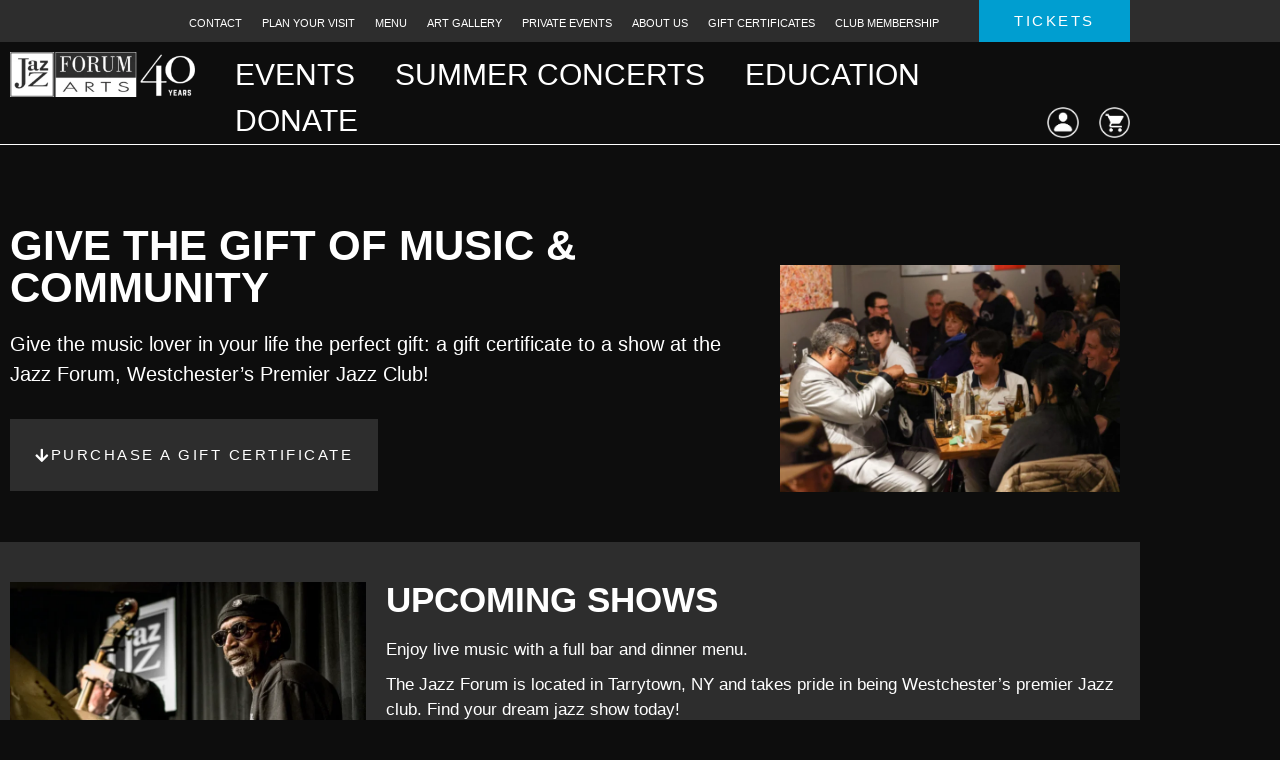

--- FILE ---
content_type: text/html; charset=UTF-8
request_url: https://jazzforumarts.org/gift-certificates/
body_size: 19805
content:
<!DOCTYPE html>
<html lang="en-US">
<head>
	<meta charset="UTF-8">
	<meta name='robots' content='index, follow, max-image-preview:large, max-snippet, max-video-preview' />
	<style>img:is([sizes="auto" i], [sizes^="auto," i]) { contain-intrinsic-size: 3000px 1500px }</style>
	<meta name="viewport" content="width=device-width, initial-scale=1">
	<!-- This site is optimized with the Yoast SEO plugin v26.8 - https://yoast.com/product/yoast-seo-wordpress/ -->
	<title>Gift Certificates - Jazz Forum Arts</title>
	<link rel="canonical" href="https://jazzforumarts.org/gift-certificates/" />
	<meta property="og:locale" content="en_US" />
	<meta property="og:type" content="article" />
	<meta property="og:title" content="Gift Certificates - Jazz Forum Arts" />
	<meta property="og:description" content="Give the Gift of Music &amp; Community Give the music lover in your life the perfect gift: a gift certificate to a show at the Jazz Forum, Westchester’s Premier Jazz Club! Purchase a Gift Certificate Upcoming Shows Enjoy live music with a full bar and dinner menu. The Jazz Forum is located in Tarrytown, NY ... Read more" />
	<meta property="og:url" content="https://jazzforumarts.org/gift-certificates/" />
	<meta property="og:site_name" content="Jazz Forum Arts" />
	<meta property="article:publisher" content="https://www.facebook.com/jazzforumclub/" />
	<meta property="article:modified_time" content="2025-12-19T11:39:38+00:00" />
	<meta property="og:image" content="https://jazzforumarts.org/wp-content/uploads/2023/03/Jon-Faddis-playing-the-trumpet-at-a-fans-table-at-the-Jazz-Forum-club.webp" />
	<meta property="og:image:width" content="800" />
	<meta property="og:image:height" content="533" />
	<meta property="og:image:type" content="image/webp" />
	<meta name="twitter:card" content="summary_large_image" />
	<meta name="twitter:site" content="@JazzForumClub" />
	<meta name="twitter:label1" content="Est. reading time" />
	<meta name="twitter:data1" content="1 minute" />
	<script type="application/ld+json" class="yoast-schema-graph">{"@context":"https://schema.org","@graph":[{"@type":"WebPage","@id":"https://jazzforumarts.org/gift-certificates/","url":"https://jazzforumarts.org/gift-certificates/","name":"Gift Certificates - Jazz Forum Arts","isPartOf":{"@id":"https://jazzforumarts.org/#website"},"primaryImageOfPage":{"@id":"https://jazzforumarts.org/gift-certificates/#primaryimage"},"image":{"@id":"https://jazzforumarts.org/gift-certificates/#primaryimage"},"thumbnailUrl":"https://jazzforumarts.org/wp-content/uploads/2023/03/Jon-Faddis-playing-the-trumpet-at-a-fans-table-at-the-Jazz-Forum-club-768x512.webp","datePublished":"2022-09-27T13:03:40+00:00","dateModified":"2025-12-19T11:39:38+00:00","breadcrumb":{"@id":"https://jazzforumarts.org/gift-certificates/#breadcrumb"},"inLanguage":"en-US","potentialAction":[{"@type":"ReadAction","target":["https://jazzforumarts.org/gift-certificates/"]}]},{"@type":"ImageObject","inLanguage":"en-US","@id":"https://jazzforumarts.org/gift-certificates/#primaryimage","url":"https://jazzforumarts.org/wp-content/uploads/2023/03/Jon-Faddis-playing-the-trumpet-at-a-fans-table-at-the-Jazz-Forum-club.webp","contentUrl":"https://jazzforumarts.org/wp-content/uploads/2023/03/Jon-Faddis-playing-the-trumpet-at-a-fans-table-at-the-Jazz-Forum-club.webp","width":800,"height":533,"caption":"Jon Faddis playing the trumpet at a fan's table at the Jazz Forum club"},{"@type":"BreadcrumbList","@id":"https://jazzforumarts.org/gift-certificates/#breadcrumb","itemListElement":[{"@type":"ListItem","position":1,"name":"Home","item":"https://jazzforumarts.org/"},{"@type":"ListItem","position":2,"name":"Gift Certificates"}]},{"@type":"WebSite","@id":"https://jazzforumarts.org/#website","url":"https://jazzforumarts.org/","name":"Jazz Forum Arts","description":"Westchester&#039;s Premier Jazz Club","publisher":{"@id":"https://jazzforumarts.org/#organization"},"potentialAction":[{"@type":"SearchAction","target":{"@type":"EntryPoint","urlTemplate":"https://jazzforumarts.org/?s={search_term_string}"},"query-input":{"@type":"PropertyValueSpecification","valueRequired":true,"valueName":"search_term_string"}}],"inLanguage":"en-US"},{"@type":"Organization","@id":"https://jazzforumarts.org/#organization","name":"Jazz Forum Arts","url":"https://jazzforumarts.org/","logo":{"@type":"ImageObject","inLanguage":"en-US","@id":"https://jazzforumarts.org/#/schema/logo/image/","url":"http://jazzforumarts.org/wp-content/uploads/2017/03/JazzFORUM-B.jpg","contentUrl":"http://jazzforumarts.org/wp-content/uploads/2017/03/JazzFORUM-B.jpg","width":488,"height":609,"caption":"Jazz Forum Arts"},"image":{"@id":"https://jazzforumarts.org/#/schema/logo/image/"},"sameAs":["https://www.facebook.com/jazzforumclub/","https://x.com/JazzForumClub","https://www.instagram.com/jazzforumclub/"]}]}</script>
	<!-- / Yoast SEO plugin. -->


<link rel="alternate" type="application/rss+xml" title="Jazz Forum Arts &raquo; Feed" href="https://jazzforumarts.org/feed/" />
<link rel="alternate" type="application/rss+xml" title="Jazz Forum Arts &raquo; Comments Feed" href="https://jazzforumarts.org/comments/feed/" />
<script>
window._wpemojiSettings = {"baseUrl":"https:\/\/s.w.org\/images\/core\/emoji\/16.0.1\/72x72\/","ext":".png","svgUrl":"https:\/\/s.w.org\/images\/core\/emoji\/16.0.1\/svg\/","svgExt":".svg","source":{"concatemoji":"https:\/\/jazzforumarts.org\/wp-includes\/js\/wp-emoji-release.min.js?ver=1769807102"}};
/*! This file is auto-generated */
!function(s,n){var o,i,e;function c(e){try{var t={supportTests:e,timestamp:(new Date).valueOf()};sessionStorage.setItem(o,JSON.stringify(t))}catch(e){}}function p(e,t,n){e.clearRect(0,0,e.canvas.width,e.canvas.height),e.fillText(t,0,0);var t=new Uint32Array(e.getImageData(0,0,e.canvas.width,e.canvas.height).data),a=(e.clearRect(0,0,e.canvas.width,e.canvas.height),e.fillText(n,0,0),new Uint32Array(e.getImageData(0,0,e.canvas.width,e.canvas.height).data));return t.every(function(e,t){return e===a[t]})}function u(e,t){e.clearRect(0,0,e.canvas.width,e.canvas.height),e.fillText(t,0,0);for(var n=e.getImageData(16,16,1,1),a=0;a<n.data.length;a++)if(0!==n.data[a])return!1;return!0}function f(e,t,n,a){switch(t){case"flag":return n(e,"\ud83c\udff3\ufe0f\u200d\u26a7\ufe0f","\ud83c\udff3\ufe0f\u200b\u26a7\ufe0f")?!1:!n(e,"\ud83c\udde8\ud83c\uddf6","\ud83c\udde8\u200b\ud83c\uddf6")&&!n(e,"\ud83c\udff4\udb40\udc67\udb40\udc62\udb40\udc65\udb40\udc6e\udb40\udc67\udb40\udc7f","\ud83c\udff4\u200b\udb40\udc67\u200b\udb40\udc62\u200b\udb40\udc65\u200b\udb40\udc6e\u200b\udb40\udc67\u200b\udb40\udc7f");case"emoji":return!a(e,"\ud83e\udedf")}return!1}function g(e,t,n,a){var r="undefined"!=typeof WorkerGlobalScope&&self instanceof WorkerGlobalScope?new OffscreenCanvas(300,150):s.createElement("canvas"),o=r.getContext("2d",{willReadFrequently:!0}),i=(o.textBaseline="top",o.font="600 32px Arial",{});return e.forEach(function(e){i[e]=t(o,e,n,a)}),i}function t(e){var t=s.createElement("script");t.src=e,t.defer=!0,s.head.appendChild(t)}"undefined"!=typeof Promise&&(o="wpEmojiSettingsSupports",i=["flag","emoji"],n.supports={everything:!0,everythingExceptFlag:!0},e=new Promise(function(e){s.addEventListener("DOMContentLoaded",e,{once:!0})}),new Promise(function(t){var n=function(){try{var e=JSON.parse(sessionStorage.getItem(o));if("object"==typeof e&&"number"==typeof e.timestamp&&(new Date).valueOf()<e.timestamp+604800&&"object"==typeof e.supportTests)return e.supportTests}catch(e){}return null}();if(!n){if("undefined"!=typeof Worker&&"undefined"!=typeof OffscreenCanvas&&"undefined"!=typeof URL&&URL.createObjectURL&&"undefined"!=typeof Blob)try{var e="postMessage("+g.toString()+"("+[JSON.stringify(i),f.toString(),p.toString(),u.toString()].join(",")+"));",a=new Blob([e],{type:"text/javascript"}),r=new Worker(URL.createObjectURL(a),{name:"wpTestEmojiSupports"});return void(r.onmessage=function(e){c(n=e.data),r.terminate(),t(n)})}catch(e){}c(n=g(i,f,p,u))}t(n)}).then(function(e){for(var t in e)n.supports[t]=e[t],n.supports.everything=n.supports.everything&&n.supports[t],"flag"!==t&&(n.supports.everythingExceptFlag=n.supports.everythingExceptFlag&&n.supports[t]);n.supports.everythingExceptFlag=n.supports.everythingExceptFlag&&!n.supports.flag,n.DOMReady=!1,n.readyCallback=function(){n.DOMReady=!0}}).then(function(){return e}).then(function(){var e;n.supports.everything||(n.readyCallback(),(e=n.source||{}).concatemoji?t(e.concatemoji):e.wpemoji&&e.twemoji&&(t(e.twemoji),t(e.wpemoji)))}))}((window,document),window._wpemojiSettings);
</script>
<style id='wp-emoji-styles-inline-css'>

	img.wp-smiley, img.emoji {
		display: inline !important;
		border: none !important;
		box-shadow: none !important;
		height: 1em !important;
		width: 1em !important;
		margin: 0 0.07em !important;
		vertical-align: -0.1em !important;
		background: none !important;
		padding: 0 !important;
	}
</style>
<style id='classic-theme-styles-inline-css'>
/*! This file is auto-generated */
.wp-block-button__link{color:#fff;background-color:#32373c;border-radius:9999px;box-shadow:none;text-decoration:none;padding:calc(.667em + 2px) calc(1.333em + 2px);font-size:1.125em}.wp-block-file__button{background:#32373c;color:#fff;text-decoration:none}
</style>
<style id='global-styles-inline-css'>
:root{--wp--preset--aspect-ratio--square: 1;--wp--preset--aspect-ratio--4-3: 4/3;--wp--preset--aspect-ratio--3-4: 3/4;--wp--preset--aspect-ratio--3-2: 3/2;--wp--preset--aspect-ratio--2-3: 2/3;--wp--preset--aspect-ratio--16-9: 16/9;--wp--preset--aspect-ratio--9-16: 9/16;--wp--preset--color--black: #000000;--wp--preset--color--cyan-bluish-gray: #abb8c3;--wp--preset--color--white: #ffffff;--wp--preset--color--pale-pink: #f78da7;--wp--preset--color--vivid-red: #cf2e2e;--wp--preset--color--luminous-vivid-orange: #ff6900;--wp--preset--color--luminous-vivid-amber: #fcb900;--wp--preset--color--light-green-cyan: #7bdcb5;--wp--preset--color--vivid-green-cyan: #00d084;--wp--preset--color--pale-cyan-blue: #8ed1fc;--wp--preset--color--vivid-cyan-blue: #0693e3;--wp--preset--color--vivid-purple: #9b51e0;--wp--preset--color--contrast: var(--contrast);--wp--preset--color--contrast-2: var(--contrast-2);--wp--preset--color--contrast-3: var(--contrast-3);--wp--preset--color--base: var(--base);--wp--preset--color--base-2: var(--base-2);--wp--preset--color--base-3: var(--base-3);--wp--preset--color--accent: var(--accent);--wp--preset--gradient--vivid-cyan-blue-to-vivid-purple: linear-gradient(135deg,rgba(6,147,227,1) 0%,rgb(155,81,224) 100%);--wp--preset--gradient--light-green-cyan-to-vivid-green-cyan: linear-gradient(135deg,rgb(122,220,180) 0%,rgb(0,208,130) 100%);--wp--preset--gradient--luminous-vivid-amber-to-luminous-vivid-orange: linear-gradient(135deg,rgba(252,185,0,1) 0%,rgba(255,105,0,1) 100%);--wp--preset--gradient--luminous-vivid-orange-to-vivid-red: linear-gradient(135deg,rgba(255,105,0,1) 0%,rgb(207,46,46) 100%);--wp--preset--gradient--very-light-gray-to-cyan-bluish-gray: linear-gradient(135deg,rgb(238,238,238) 0%,rgb(169,184,195) 100%);--wp--preset--gradient--cool-to-warm-spectrum: linear-gradient(135deg,rgb(74,234,220) 0%,rgb(151,120,209) 20%,rgb(207,42,186) 40%,rgb(238,44,130) 60%,rgb(251,105,98) 80%,rgb(254,248,76) 100%);--wp--preset--gradient--blush-light-purple: linear-gradient(135deg,rgb(255,206,236) 0%,rgb(152,150,240) 100%);--wp--preset--gradient--blush-bordeaux: linear-gradient(135deg,rgb(254,205,165) 0%,rgb(254,45,45) 50%,rgb(107,0,62) 100%);--wp--preset--gradient--luminous-dusk: linear-gradient(135deg,rgb(255,203,112) 0%,rgb(199,81,192) 50%,rgb(65,88,208) 100%);--wp--preset--gradient--pale-ocean: linear-gradient(135deg,rgb(255,245,203) 0%,rgb(182,227,212) 50%,rgb(51,167,181) 100%);--wp--preset--gradient--electric-grass: linear-gradient(135deg,rgb(202,248,128) 0%,rgb(113,206,126) 100%);--wp--preset--gradient--midnight: linear-gradient(135deg,rgb(2,3,129) 0%,rgb(40,116,252) 100%);--wp--preset--font-size--small: 13px;--wp--preset--font-size--medium: 20px;--wp--preset--font-size--large: 36px;--wp--preset--font-size--x-large: 42px;--wp--preset--spacing--20: 0.44rem;--wp--preset--spacing--30: 0.67rem;--wp--preset--spacing--40: 1rem;--wp--preset--spacing--50: 1.5rem;--wp--preset--spacing--60: 2.25rem;--wp--preset--spacing--70: 3.38rem;--wp--preset--spacing--80: 5.06rem;--wp--preset--shadow--natural: 6px 6px 9px rgba(0, 0, 0, 0.2);--wp--preset--shadow--deep: 12px 12px 50px rgba(0, 0, 0, 0.4);--wp--preset--shadow--sharp: 6px 6px 0px rgba(0, 0, 0, 0.2);--wp--preset--shadow--outlined: 6px 6px 0px -3px rgba(255, 255, 255, 1), 6px 6px rgba(0, 0, 0, 1);--wp--preset--shadow--crisp: 6px 6px 0px rgba(0, 0, 0, 1);}:where(.is-layout-flex){gap: 0.5em;}:where(.is-layout-grid){gap: 0.5em;}body .is-layout-flex{display: flex;}.is-layout-flex{flex-wrap: wrap;align-items: center;}.is-layout-flex > :is(*, div){margin: 0;}body .is-layout-grid{display: grid;}.is-layout-grid > :is(*, div){margin: 0;}:where(.wp-block-columns.is-layout-flex){gap: 2em;}:where(.wp-block-columns.is-layout-grid){gap: 2em;}:where(.wp-block-post-template.is-layout-flex){gap: 1.25em;}:where(.wp-block-post-template.is-layout-grid){gap: 1.25em;}.has-black-color{color: var(--wp--preset--color--black) !important;}.has-cyan-bluish-gray-color{color: var(--wp--preset--color--cyan-bluish-gray) !important;}.has-white-color{color: var(--wp--preset--color--white) !important;}.has-pale-pink-color{color: var(--wp--preset--color--pale-pink) !important;}.has-vivid-red-color{color: var(--wp--preset--color--vivid-red) !important;}.has-luminous-vivid-orange-color{color: var(--wp--preset--color--luminous-vivid-orange) !important;}.has-luminous-vivid-amber-color{color: var(--wp--preset--color--luminous-vivid-amber) !important;}.has-light-green-cyan-color{color: var(--wp--preset--color--light-green-cyan) !important;}.has-vivid-green-cyan-color{color: var(--wp--preset--color--vivid-green-cyan) !important;}.has-pale-cyan-blue-color{color: var(--wp--preset--color--pale-cyan-blue) !important;}.has-vivid-cyan-blue-color{color: var(--wp--preset--color--vivid-cyan-blue) !important;}.has-vivid-purple-color{color: var(--wp--preset--color--vivid-purple) !important;}.has-black-background-color{background-color: var(--wp--preset--color--black) !important;}.has-cyan-bluish-gray-background-color{background-color: var(--wp--preset--color--cyan-bluish-gray) !important;}.has-white-background-color{background-color: var(--wp--preset--color--white) !important;}.has-pale-pink-background-color{background-color: var(--wp--preset--color--pale-pink) !important;}.has-vivid-red-background-color{background-color: var(--wp--preset--color--vivid-red) !important;}.has-luminous-vivid-orange-background-color{background-color: var(--wp--preset--color--luminous-vivid-orange) !important;}.has-luminous-vivid-amber-background-color{background-color: var(--wp--preset--color--luminous-vivid-amber) !important;}.has-light-green-cyan-background-color{background-color: var(--wp--preset--color--light-green-cyan) !important;}.has-vivid-green-cyan-background-color{background-color: var(--wp--preset--color--vivid-green-cyan) !important;}.has-pale-cyan-blue-background-color{background-color: var(--wp--preset--color--pale-cyan-blue) !important;}.has-vivid-cyan-blue-background-color{background-color: var(--wp--preset--color--vivid-cyan-blue) !important;}.has-vivid-purple-background-color{background-color: var(--wp--preset--color--vivid-purple) !important;}.has-black-border-color{border-color: var(--wp--preset--color--black) !important;}.has-cyan-bluish-gray-border-color{border-color: var(--wp--preset--color--cyan-bluish-gray) !important;}.has-white-border-color{border-color: var(--wp--preset--color--white) !important;}.has-pale-pink-border-color{border-color: var(--wp--preset--color--pale-pink) !important;}.has-vivid-red-border-color{border-color: var(--wp--preset--color--vivid-red) !important;}.has-luminous-vivid-orange-border-color{border-color: var(--wp--preset--color--luminous-vivid-orange) !important;}.has-luminous-vivid-amber-border-color{border-color: var(--wp--preset--color--luminous-vivid-amber) !important;}.has-light-green-cyan-border-color{border-color: var(--wp--preset--color--light-green-cyan) !important;}.has-vivid-green-cyan-border-color{border-color: var(--wp--preset--color--vivid-green-cyan) !important;}.has-pale-cyan-blue-border-color{border-color: var(--wp--preset--color--pale-cyan-blue) !important;}.has-vivid-cyan-blue-border-color{border-color: var(--wp--preset--color--vivid-cyan-blue) !important;}.has-vivid-purple-border-color{border-color: var(--wp--preset--color--vivid-purple) !important;}.has-vivid-cyan-blue-to-vivid-purple-gradient-background{background: var(--wp--preset--gradient--vivid-cyan-blue-to-vivid-purple) !important;}.has-light-green-cyan-to-vivid-green-cyan-gradient-background{background: var(--wp--preset--gradient--light-green-cyan-to-vivid-green-cyan) !important;}.has-luminous-vivid-amber-to-luminous-vivid-orange-gradient-background{background: var(--wp--preset--gradient--luminous-vivid-amber-to-luminous-vivid-orange) !important;}.has-luminous-vivid-orange-to-vivid-red-gradient-background{background: var(--wp--preset--gradient--luminous-vivid-orange-to-vivid-red) !important;}.has-very-light-gray-to-cyan-bluish-gray-gradient-background{background: var(--wp--preset--gradient--very-light-gray-to-cyan-bluish-gray) !important;}.has-cool-to-warm-spectrum-gradient-background{background: var(--wp--preset--gradient--cool-to-warm-spectrum) !important;}.has-blush-light-purple-gradient-background{background: var(--wp--preset--gradient--blush-light-purple) !important;}.has-blush-bordeaux-gradient-background{background: var(--wp--preset--gradient--blush-bordeaux) !important;}.has-luminous-dusk-gradient-background{background: var(--wp--preset--gradient--luminous-dusk) !important;}.has-pale-ocean-gradient-background{background: var(--wp--preset--gradient--pale-ocean) !important;}.has-electric-grass-gradient-background{background: var(--wp--preset--gradient--electric-grass) !important;}.has-midnight-gradient-background{background: var(--wp--preset--gradient--midnight) !important;}.has-small-font-size{font-size: var(--wp--preset--font-size--small) !important;}.has-medium-font-size{font-size: var(--wp--preset--font-size--medium) !important;}.has-large-font-size{font-size: var(--wp--preset--font-size--large) !important;}.has-x-large-font-size{font-size: var(--wp--preset--font-size--x-large) !important;}
:where(.wp-block-post-template.is-layout-flex){gap: 1.25em;}:where(.wp-block-post-template.is-layout-grid){gap: 1.25em;}
:where(.wp-block-columns.is-layout-flex){gap: 2em;}:where(.wp-block-columns.is-layout-grid){gap: 2em;}
:root :where(.wp-block-pullquote){font-size: 1.5em;line-height: 1.6;}
</style>
<link rel='stylesheet' id='ctmfe_styles-css' href='https://jazzforumarts.org/wp-content/plugins/custom-post-type-templates-for-elementor/styles/frontend.css?ver=1769807102' media='all' />
<link rel='stylesheet' id='generate-widget-areas-css' href='https://jazzforumarts.org/wp-content/themes/generatepress/assets/css/components/widget-areas.min.css?ver=1769807102' media='all' />
<link rel='stylesheet' id='generate-style-css' href='https://jazzforumarts.org/wp-content/themes/generatepress/assets/css/main.min.css?ver=1769807102' media='all' />
<style id='generate-style-inline-css'>
body{background-color:var(--base-2);color:var(--contrast);}a{color:var(--accent);}a{text-decoration:underline;}.entry-title a, .site-branding a, a.button, .wp-block-button__link, .main-navigation a{text-decoration:none;}a:hover, a:focus, a:active{color:var(--contrast);}.wp-block-group__inner-container{max-width:1200px;margin-left:auto;margin-right:auto;}:root{--contrast:#222222;--contrast-2:#575760;--contrast-3:#b2b2be;--base:#f0f0f0;--base-2:#f7f8f9;--base-3:#ffffff;--accent:#1e73be;}:root .has-contrast-color{color:var(--contrast);}:root .has-contrast-background-color{background-color:var(--contrast);}:root .has-contrast-2-color{color:var(--contrast-2);}:root .has-contrast-2-background-color{background-color:var(--contrast-2);}:root .has-contrast-3-color{color:var(--contrast-3);}:root .has-contrast-3-background-color{background-color:var(--contrast-3);}:root .has-base-color{color:var(--base);}:root .has-base-background-color{background-color:var(--base);}:root .has-base-2-color{color:var(--base-2);}:root .has-base-2-background-color{background-color:var(--base-2);}:root .has-base-3-color{color:var(--base-3);}:root .has-base-3-background-color{background-color:var(--base-3);}:root .has-accent-color{color:var(--accent);}:root .has-accent-background-color{background-color:var(--accent);}.top-bar{background-color:#636363;color:#ffffff;}.top-bar a{color:#ffffff;}.top-bar a:hover{color:#303030;}.site-header{background-color:var(--base-3);}.main-title a,.main-title a:hover{color:var(--contrast);}.site-description{color:var(--contrast-2);}.mobile-menu-control-wrapper .menu-toggle,.mobile-menu-control-wrapper .menu-toggle:hover,.mobile-menu-control-wrapper .menu-toggle:focus,.has-inline-mobile-toggle #site-navigation.toggled{background-color:rgba(0, 0, 0, 0.02);}.main-navigation,.main-navigation ul ul{background-color:var(--base-3);}.main-navigation .main-nav ul li a, .main-navigation .menu-toggle, .main-navigation .menu-bar-items{color:var(--contrast);}.main-navigation .main-nav ul li:not([class*="current-menu-"]):hover > a, .main-navigation .main-nav ul li:not([class*="current-menu-"]):focus > a, .main-navigation .main-nav ul li.sfHover:not([class*="current-menu-"]) > a, .main-navigation .menu-bar-item:hover > a, .main-navigation .menu-bar-item.sfHover > a{color:var(--accent);}button.menu-toggle:hover,button.menu-toggle:focus{color:var(--contrast);}.main-navigation .main-nav ul li[class*="current-menu-"] > a{color:var(--accent);}.navigation-search input[type="search"],.navigation-search input[type="search"]:active, .navigation-search input[type="search"]:focus, .main-navigation .main-nav ul li.search-item.active > a, .main-navigation .menu-bar-items .search-item.active > a{color:var(--accent);}.main-navigation ul ul{background-color:var(--base);}.separate-containers .inside-article, .separate-containers .comments-area, .separate-containers .page-header, .one-container .container, .separate-containers .paging-navigation, .inside-page-header{background-color:var(--base-3);}.entry-title a{color:var(--contrast);}.entry-title a:hover{color:var(--contrast-2);}.entry-meta{color:var(--contrast-2);}.sidebar .widget{background-color:var(--base-3);}.footer-widgets{background-color:var(--base-3);}.site-info{background-color:var(--base-3);}input[type="text"],input[type="email"],input[type="url"],input[type="password"],input[type="search"],input[type="tel"],input[type="number"],textarea,select{color:var(--contrast);background-color:var(--base-2);border-color:var(--base);}input[type="text"]:focus,input[type="email"]:focus,input[type="url"]:focus,input[type="password"]:focus,input[type="search"]:focus,input[type="tel"]:focus,input[type="number"]:focus,textarea:focus,select:focus{color:var(--contrast);background-color:var(--base-2);border-color:var(--contrast-3);}button,html input[type="button"],input[type="reset"],input[type="submit"],a.button,a.wp-block-button__link:not(.has-background){color:#ffffff;background-color:#55555e;}button:hover,html input[type="button"]:hover,input[type="reset"]:hover,input[type="submit"]:hover,a.button:hover,button:focus,html input[type="button"]:focus,input[type="reset"]:focus,input[type="submit"]:focus,a.button:focus,a.wp-block-button__link:not(.has-background):active,a.wp-block-button__link:not(.has-background):focus,a.wp-block-button__link:not(.has-background):hover{color:#ffffff;background-color:#3f4047;}a.generate-back-to-top{background-color:rgba( 0,0,0,0.4 );color:#ffffff;}a.generate-back-to-top:hover,a.generate-back-to-top:focus{background-color:rgba( 0,0,0,0.6 );color:#ffffff;}:root{--gp-search-modal-bg-color:var(--base-3);--gp-search-modal-text-color:var(--contrast);--gp-search-modal-overlay-bg-color:rgba(0,0,0,0.2);}@media (max-width:768px){.main-navigation .menu-bar-item:hover > a, .main-navigation .menu-bar-item.sfHover > a{background:none;color:var(--contrast);}}.inside-top-bar{padding:10px;}.inside-header{padding:40px 0px 30px 0px;}.nav-below-header .main-navigation .inside-navigation.grid-container, .nav-above-header .main-navigation .inside-navigation.grid-container{padding:0px 15px 0px 15px;}.separate-containers .inside-article, .separate-containers .comments-area, .separate-containers .page-header, .separate-containers .paging-navigation, .one-container .site-content, .inside-page-header{padding:10px 0px 0px 0px;}.site-main .wp-block-group__inner-container{padding:10px 0px 0px 0px;}.separate-containers .paging-navigation{padding-top:20px;padding-bottom:20px;}.entry-content .alignwide, body:not(.no-sidebar) .entry-content .alignfull{margin-left:-0px;width:calc(100% + 0px);max-width:calc(100% + 0px);}.one-container.right-sidebar .site-main,.one-container.both-right .site-main{margin-right:0px;}.one-container.left-sidebar .site-main,.one-container.both-left .site-main{margin-left:0px;}.one-container.both-sidebars .site-main{margin:0px;}.sidebar .widget, .page-header, .widget-area .main-navigation, .site-main > *{margin-bottom:0px;}.separate-containers .site-main{margin:0px;}.both-right .inside-left-sidebar,.both-left .inside-left-sidebar{margin-right:0px;}.both-right .inside-right-sidebar,.both-left .inside-right-sidebar{margin-left:0px;}.one-container.archive .post:not(:last-child):not(.is-loop-template-item), .one-container.blog .post:not(:last-child):not(.is-loop-template-item){padding-bottom:0px;}.separate-containers .featured-image{margin-top:0px;}.separate-containers .inside-right-sidebar, .separate-containers .inside-left-sidebar{margin-top:0px;margin-bottom:0px;}.main-navigation .main-nav ul li a,.menu-toggle,.main-navigation .menu-bar-item > a{padding-left:15px;padding-right:15px;line-height:45px;}.main-navigation .main-nav ul ul li a{padding:15px;}.main-navigation ul ul{width:290px;}.navigation-search input[type="search"]{height:45px;}.rtl .menu-item-has-children .dropdown-menu-toggle{padding-left:15px;}.menu-item-has-children .dropdown-menu-toggle{padding-right:15px;}.menu-item-has-children ul .dropdown-menu-toggle{padding-top:15px;padding-bottom:15px;margin-top:-15px;}.rtl .main-navigation .main-nav ul li.menu-item-has-children > a{padding-right:15px;}.inside-site-info{padding:20px;}@media (max-width:768px){.separate-containers .inside-article, .separate-containers .comments-area, .separate-containers .page-header, .separate-containers .paging-navigation, .one-container .site-content, .inside-page-header{padding:20px;}.site-main .wp-block-group__inner-container{padding:20px;}.inside-site-info{padding-right:10px;padding-left:10px;}.entry-content .alignwide, body:not(.no-sidebar) .entry-content .alignfull{margin-left:-20px;width:calc(100% + 40px);max-width:calc(100% + 40px);}.one-container .site-main .paging-navigation{margin-bottom:0px;}}/* End cached CSS */.is-right-sidebar{width:30%;}.is-left-sidebar{width:30%;}.site-content .content-area{width:70%;}@media (max-width:768px){.main-navigation .menu-toggle,.sidebar-nav-mobile:not(#sticky-placeholder){display:block;}.main-navigation ul,.gen-sidebar-nav,.main-navigation:not(.slideout-navigation):not(.toggled) .main-nav > ul,.has-inline-mobile-toggle #site-navigation .inside-navigation > *:not(.navigation-search):not(.main-nav){display:none;}.nav-align-right .inside-navigation,.nav-align-center .inside-navigation{justify-content:space-between;}.has-inline-mobile-toggle .mobile-menu-control-wrapper{display:flex;flex-wrap:wrap;}.has-inline-mobile-toggle .inside-header{flex-direction:row;text-align:left;flex-wrap:wrap;}.has-inline-mobile-toggle .header-widget,.has-inline-mobile-toggle #site-navigation{flex-basis:100%;}.nav-float-left .has-inline-mobile-toggle #site-navigation{order:10;}}
.elementor-template-full-width .site-content{display:block;}
</style>
<link rel='stylesheet' id='generate-child-css' href='https://jazzforumarts.org/wp-content/themes/generatepress-child/style.css?ver=1769807102' media='all' />
<link rel='stylesheet' id='e-animation-slideInUp-css' href='https://jazzforumarts.org/wp-content/plugins/elementor/assets/lib/animations/styles/slideInUp.min.css?ver=1769807102' media='all' />
<link rel='stylesheet' id='elementor-frontend-css' href='https://jazzforumarts.org/wp-content/plugins/elementor/assets/css/frontend.min.css?ver=1769807102' media='all' />
<link rel='stylesheet' id='e-popup-css' href='https://jazzforumarts.org/wp-content/plugins/elementor-pro/assets/css/conditionals/popup.min.css?ver=1769807102' media='all' />
<link rel='stylesheet' id='widget-nav-menu-css' href='https://jazzforumarts.org/wp-content/plugins/elementor-pro/assets/css/widget-nav-menu.min.css?ver=1769807102' media='all' />
<link rel='stylesheet' id='widget-image-css' href='https://jazzforumarts.org/wp-content/plugins/elementor/assets/css/widget-image.min.css?ver=1769807102' media='all' />
<link rel='stylesheet' id='e-sticky-css' href='https://jazzforumarts.org/wp-content/plugins/elementor-pro/assets/css/modules/sticky.min.css?ver=1769807102' media='all' />
<link rel='stylesheet' id='widget-heading-css' href='https://jazzforumarts.org/wp-content/plugins/elementor/assets/css/widget-heading.min.css?ver=1769807102' media='all' />
<link rel='stylesheet' id='widget-divider-css' href='https://jazzforumarts.org/wp-content/plugins/elementor/assets/css/widget-divider.min.css?ver=1769807102' media='all' />
<link rel='stylesheet' id='widget-social-icons-css' href='https://jazzforumarts.org/wp-content/plugins/elementor/assets/css/widget-social-icons.min.css?ver=1769807102' media='all' />
<link rel='stylesheet' id='e-apple-webkit-css' href='https://jazzforumarts.org/wp-content/plugins/elementor/assets/css/conditionals/apple-webkit.min.css?ver=1769807102' media='all' />
<link rel='stylesheet' id='elementor-icons-css' href='https://jazzforumarts.org/wp-content/plugins/elementor/assets/lib/eicons/css/elementor-icons.min.css?ver=1769807102' media='all' />
<link rel='stylesheet' id='elementor-post-10618-css' href='https://jazzforumarts.org/wp-content/uploads/elementor/css/post-10618.css?ver=1769807102' media='all' />
<link rel='stylesheet' id='font-awesome-5-all-css' href='https://jazzforumarts.org/wp-content/plugins/elementor/assets/lib/font-awesome/css/all.min.css?ver=1769807102' media='all' />
<link rel='stylesheet' id='font-awesome-4-shim-css' href='https://jazzforumarts.org/wp-content/plugins/elementor/assets/lib/font-awesome/css/v4-shims.min.css?ver=1769807102' media='all' />
<link rel='stylesheet' id='widget-menu-anchor-css' href='https://jazzforumarts.org/wp-content/plugins/elementor/assets/css/widget-menu-anchor.min.css?ver=1769807102' media='all' />
<link rel='stylesheet' id='elementor-post-10946-css' href='https://jazzforumarts.org/wp-content/uploads/elementor/css/post-10946.css?ver=1769807102' media='all' />
<link rel='stylesheet' id='elementor-post-13018-css' href='https://jazzforumarts.org/wp-content/uploads/elementor/css/post-13018.css?ver=1769807102' media='all' />
<link rel='stylesheet' id='elementor-post-10662-css' href='https://jazzforumarts.org/wp-content/uploads/elementor/css/post-10662.css?ver=1769807102' media='all' />
<link rel='stylesheet' id='elementor-post-10667-css' href='https://jazzforumarts.org/wp-content/uploads/elementor/css/post-10667.css?ver=1769807102' media='all' />
<link rel='stylesheet' id='elementor-post-10658-css' href='https://jazzforumarts.org/wp-content/uploads/elementor/css/post-10658.css?ver=1769807102' media='all' />
<link rel='stylesheet' id='elementor-gf-local-montserrat-css' href='http://jazzforumarts.org/wp-content/uploads/elementor/google-fonts/css/montserrat.css?ver=1769807102' media='all' />
<link rel='stylesheet' id='elementor-icons-shared-0-css' href='https://jazzforumarts.org/wp-content/plugins/elementor/assets/lib/font-awesome/css/fontawesome.min.css?ver=1769807102' media='all' />
<link rel='stylesheet' id='elementor-icons-fa-solid-css' href='https://jazzforumarts.org/wp-content/plugins/elementor/assets/lib/font-awesome/css/solid.min.css?ver=1769807102' media='all' />
<link rel='stylesheet' id='elementor-icons-fa-brands-css' href='https://jazzforumarts.org/wp-content/plugins/elementor/assets/lib/font-awesome/css/brands.min.css?ver=1769807102' media='all' />
<script src="https://jazzforumarts.org/wp-includes/js/jquery/jquery.min.js?ver=1769807102" id="jquery-core-js"></script>
<script src="https://jazzforumarts.org/wp-includes/js/jquery/jquery-migrate.min.js?ver=1769807102" id="jquery-migrate-js"></script>
<script src="https://jazzforumarts.org/wp-content/plugins/elementor/assets/lib/font-awesome/js/v4-shims.min.js?ver=1769807102" id="font-awesome-4-shim-js"></script>
<link rel="https://api.w.org/" href="https://jazzforumarts.org/wp-json/" /><link rel="alternate" title="JSON" type="application/json" href="https://jazzforumarts.org/wp-json/wp/v2/pages/10946" /><link rel="EditURI" type="application/rsd+xml" title="RSD" href="https://jazzforumarts.org/xmlrpc.php?rsd" />
<meta name="generator" content="WordPress 6.8.3" />
<link rel='shortlink' href='https://jazzforumarts.org/?p=10946' />
<link rel="alternate" title="oEmbed (JSON)" type="application/json+oembed" href="https://jazzforumarts.org/wp-json/oembed/1.0/embed?url=https%3A%2F%2Fjazzforumarts.org%2Fgift-certificates%2F" />
<link rel="alternate" title="oEmbed (XML)" type="text/xml+oembed" href="https://jazzforumarts.org/wp-json/oembed/1.0/embed?url=https%3A%2F%2Fjazzforumarts.org%2Fgift-certificates%2F&#038;format=xml" />
<!-- Elementor Header Location: Array
(
    [label] => Header
    [multiple] => 
    [public] => 
    [edit_in_content] => 
    [hook] => elementor/theme/header
    [is_core] => 1
)
 --><!-- Elementor Header ID: Array
(
    [10662] => ElementorPro\Modules\ThemeBuilder\Documents\Header Object
        (
            [main_id:Elementor\Core\Base\Document:private] => 
            [is_saving:Elementor\Core\Base\Document:private] => 
            [elements_iteration_actions:Elementor\Core\Base\Document:private] => Array
                (
                )

            [post:protected] => WP_Post Object
                (
                    [ID] => 10662
                    [post_author] => 7
                    [post_date] => 2022-09-27 04:49:41
                    [post_date_gmt] => 2022-09-27 08:49:41
                    [post_content] => <a href="http://jazzforumarts.org/contact/">
									Contact
					</a>
					<a href="http://jazzforumarts.org/donate/">
									Donate
					</a>
					<a href="http://jazzforumarts.org/events/">
									Tickets
					</a>
					<a href="http://jazzforumarts.org/events/">
									TICKETS
					</a>
																<a href="http://jazzforumarts.org/account/">
							<img width="300" height="300" src="http://jazzforumarts.org/wp-content/uploads/2022/09/User-Account-V1-300x300.webp" alt="User-Account-V1" srcset="http://jazzforumarts.org/wp-content/uploads/2022/09/User-Account-V1-300x300.webp 300w, http://jazzforumarts.org/wp-content/uploads/2022/09/User-Account-V1-150x150.webp 150w, http://jazzforumarts.org/wp-content/uploads/2022/09/User-Account-V1.webp 500w" sizes="(max-width: 300px) 100vw, 300px" />								</a>
																<a href="http://jazzforumarts.org/cart/">
							<img width="300" height="300" src="http://jazzforumarts.org/wp-content/uploads/2024/02/Shopping-Cart-V2-300x300.webp" alt="Shopping Cart icon" srcset="http://jazzforumarts.org/wp-content/uploads/2024/02/Shopping-Cart-V2-300x300.webp 300w, http://jazzforumarts.org/wp-content/uploads/2024/02/Shopping-Cart-V2-150x150.webp 150w, http://jazzforumarts.org/wp-content/uploads/2024/02/Shopping-Cart-V2.webp 500w" sizes="(max-width: 300px) 100vw, 300px" />								</a>
		<p>A few users are experiencing technical issues. Please try to purchase tickets as usual. If you have difficulties completing your order, please email info@jazzforumarts.org.</p>
                    [post_title] => Elementor Header
                    [post_excerpt] => 
                    [post_status] => publish
                    [comment_status] => closed
                    [ping_status] => closed
                    [post_password] => 
                    [post_name] => elementor-header
                    [to_ping] => 
                    [pinged] => 
                    [post_modified] => 2025-05-28 10:13:42
                    [post_modified_gmt] => 2025-05-28 14:13:42
                    [post_content_filtered] => 
                    [post_parent] => 0
                    [guid] => http://jazzforumarts.org/?post_type=elementor_library&#038;p=10662
                    [menu_order] => 0
                    [post_type] => elementor_library
                    [post_mime_type] => 
                    [comment_count] => 0
                    [filter] => raw
                )

            [id:Elementor\Controls_Stack:private] => 10662
            [active_settings:Elementor\Controls_Stack:private] => 
            [parsed_active_settings:Elementor\Controls_Stack:private] => 
            [parsed_dynamic_settings:Elementor\Controls_Stack:private] => 
            [data:Elementor\Controls_Stack:private] => Array
                (
                    [id] => 10662
                    [settings] => Array
                        (
                            [content_wrapper_html_tag] => header
                        )

                    [post_id] => 10662
                )

            [config:Elementor\Controls_Stack:private] => 
            [additional_config:Elementor\Controls_Stack:private] => Array
                (
                )

            [current_section:Elementor\Controls_Stack:private] => 
            [current_tab:Elementor\Controls_Stack:private] => 
            [current_popover:Elementor\Controls_Stack:private] => 
            [injection_point:Elementor\Controls_Stack:private] => 
            [settings_sanitized:Elementor\Controls_Stack:private] => 
            [render_attributes:Elementor\Controls_Stack:private] => Array
                (
                )

            [settings:Elementor\Core\Base\Base_Object:private] => 
        )

)
 --><meta name="generator" content="Elementor 3.34.4; features: additional_custom_breakpoints; settings: css_print_method-external, google_font-enabled, font_display-auto">
<!-- Facebook Pixel - Domain Recognition -->
<meta name="facebook-domain-verification" content="t52crjeupj9s3od6mrucwrz4qb5cr0" />

<!-- Chrome, Firefox OS and Opera -->
<meta name="theme-color" content="#000000">
<!-- Windows Phone -->
<meta name="msapplication-navbutton-color" content="#000000">
<!-- iOS Safari -->
<meta name="apple-mobile-web-app-status-bar-style" content="#000000">

<!-- Facebook Pixel Code -->
<script>
  !function(f,b,e,v,n,t,s)
  {if(f.fbq)return;n=f.fbq=function(){n.callMethod?
  n.callMethod.apply(n,arguments):n.queue.push(arguments)};
  if(!f._fbq)f._fbq=n;n.push=n;n.loaded=!0;n.version='2.0';
  n.queue=[];t=b.createElement(e);t.async=!0;
  t.src=v;s=b.getElementsByTagName(e)[0];
  s.parentNode.insertBefore(t,s)}(window, document,'script',
  'https://connect.facebook.net/en_US/fbevents.js');
  fbq('init', '719161008481755');
  fbq('track', 'PageView');
</script>
<noscript><img height="1" width="1" style="display:none"
  src="https://www.facebook.com/tr?id=719161008481755&ev=PageView&noscript=1"
/></noscript>
<!-- End Facebook Pixel Code -->
<!-- Global site tag (gtag.js) - Google Ads: 759695586 -->
<script async src="https://www.googletagmanager.com/gtag/js?id=AW-759695586"></script>
<script>
  window.dataLayer = window.dataLayer || [];
  function gtag(){dataLayer.push(arguments);}
  gtag('js', new Date());

  gtag('config', 'AW-759695586');
</script>
<!-- Global site tag (gtag.js) - Google Analytics -->
<script async src="https://www.googletagmanager.com/gtag/js?id=UA-115459144-1"></script>
<script>
  window.dataLayer = window.dataLayer || [];
  function gtag(){dataLayer.push(arguments);}
  gtag('js', new Date());

  gtag('config', 'UA-115459144-1');
</script>
<script
    type="text/javascript"
    src="https://events.jazzforumarts.org/jazzforumarts_staging/website/scripts/integrate.js"
></script>
<!-- Google Tag Manager -->
<script>(function(w,d,s,l,i){w[l]=w[l]||[];w[l].push({'gtm.start':
new Date().getTime(),event:'gtm.js'});var f=d.getElementsByTagName(s)[0],
j=d.createElement(s),dl=l!='dataLayer'?'&l='+l:'';j.async=true;j.src=
'https://www.googletagmanager.com/gtm.js?id='+i+dl;f.parentNode.insertBefore(j,f);
})(window,document,'script','dataLayer','GTM-5XGHFMN');</script>
<!-- End Google Tag Manager -->
			<style>
				.e-con.e-parent:nth-of-type(n+4):not(.e-lazyloaded):not(.e-no-lazyload),
				.e-con.e-parent:nth-of-type(n+4):not(.e-lazyloaded):not(.e-no-lazyload) * {
					background-image: none !important;
				}
				@media screen and (max-height: 1024px) {
					.e-con.e-parent:nth-of-type(n+3):not(.e-lazyloaded):not(.e-no-lazyload),
					.e-con.e-parent:nth-of-type(n+3):not(.e-lazyloaded):not(.e-no-lazyload) * {
						background-image: none !important;
					}
				}
				@media screen and (max-height: 640px) {
					.e-con.e-parent:nth-of-type(n+2):not(.e-lazyloaded):not(.e-no-lazyload),
					.e-con.e-parent:nth-of-type(n+2):not(.e-lazyloaded):not(.e-no-lazyload) * {
						background-image: none !important;
					}
				}
			</style>
						<meta name="theme-color" content="#000000">
					<style id="wp-custom-css">
			/* Remove text block margins */
 .elementor-widget-container p {
     margin-bottom: 10px;
 }

 .elementor-widget-container ul {
     margin-bottom: 0px;
 }

/* Links CSS */
.site-content p a:link {
font-weight: bold;
}
.site-content ul a:link {
font-weight: bold;
}		</style>
		</head>

<body class="wp-singular page-template-default page page-id-10946 wp-custom-logo wp-embed-responsive wp-theme-generatepress wp-child-theme-generatepress-child right-sidebar nav-float-right separate-containers header-aligned-left dropdown-hover elementor-default elementor-template-full-width elementor-kit-10618 elementor-page elementor-page-10946 elementor-page-10658 full-width-content" itemtype="https://schema.org/WebPage" itemscope>
	<!-- Google Tag Manager (noscript) -->
<noscript><iframe src="https://www.googletagmanager.com/ns.html?id=GTM-5XGHFMN"
height="0" width="0" style="display:none;visibility:hidden"></iframe></noscript>
<!-- End Google Tag Manager (noscript) -->
<a class="screen-reader-text skip-link" href="#content" title="Skip to content">Skip to content</a>		<header data-elementor-type="header" data-elementor-id="10662" class="elementor elementor-10662 elementor-location-header" data-elementor-post-type="elementor_library">
					<section class="elementor-section elementor-top-section elementor-element elementor-element-d981d70 elementor-hidden-desktop elementor-section-content-middle elementor-section-boxed elementor-section-height-default elementor-section-height-default" data-id="d981d70" data-element_type="section" data-settings="{&quot;background_background&quot;:&quot;classic&quot;}">
						<div class="elementor-container elementor-column-gap-default">
					<div class="elementor-column elementor-col-33 elementor-top-column elementor-element elementor-element-3d8ec09" data-id="3d8ec09" data-element_type="column" data-settings="{&quot;background_background&quot;:&quot;classic&quot;}">
			<div class="elementor-widget-wrap elementor-element-populated">
						<div class="elementor-element elementor-element-7e6b2e5 elementor-mobile-align-center elementor-widget elementor-widget-button" data-id="7e6b2e5" data-element_type="widget" data-widget_type="button.default">
				<div class="elementor-widget-container">
									<div class="elementor-button-wrapper">
					<a class="elementor-button elementor-button-link elementor-size-sm" href="https://jazzforumarts.org/contact/">
						<span class="elementor-button-content-wrapper">
									<span class="elementor-button-text">Contact</span>
					</span>
					</a>
				</div>
								</div>
				</div>
					</div>
		</div>
				<div class="elementor-column elementor-col-33 elementor-top-column elementor-element elementor-element-d6dfcb7" data-id="d6dfcb7" data-element_type="column" data-settings="{&quot;background_background&quot;:&quot;classic&quot;}">
			<div class="elementor-widget-wrap elementor-element-populated">
						<div class="elementor-element elementor-element-561b1e0 elementor-mobile-align-center elementor-widget elementor-widget-button" data-id="561b1e0" data-element_type="widget" data-widget_type="button.default">
				<div class="elementor-widget-container">
									<div class="elementor-button-wrapper">
					<a class="elementor-button elementor-button-link elementor-size-sm" href="https://jazzforumarts.org/donate/">
						<span class="elementor-button-content-wrapper">
									<span class="elementor-button-text">Donate</span>
					</span>
					</a>
				</div>
								</div>
				</div>
					</div>
		</div>
				<div class="elementor-column elementor-col-33 elementor-top-column elementor-element elementor-element-c8d0bad" data-id="c8d0bad" data-element_type="column" data-settings="{&quot;background_background&quot;:&quot;classic&quot;}">
			<div class="elementor-widget-wrap elementor-element-populated">
						<div class="elementor-element elementor-element-9b03b8d elementor-mobile-align-center elementor-widget elementor-widget-button" data-id="9b03b8d" data-element_type="widget" data-widget_type="button.default">
				<div class="elementor-widget-container">
									<div class="elementor-button-wrapper">
					<a class="elementor-button elementor-button-link elementor-size-sm" href="https://jazzforumarts.org/events/">
						<span class="elementor-button-content-wrapper">
									<span class="elementor-button-text">Tickets</span>
					</span>
					</a>
				</div>
								</div>
				</div>
					</div>
		</div>
					</div>
		</section>
				<section class="elementor-section elementor-top-section elementor-element elementor-element-9f0592d elementor-hidden-tablet elementor-hidden-mobile elementor-section-boxed elementor-section-height-default elementor-section-height-default" data-id="9f0592d" data-element_type="section" data-settings="{&quot;background_background&quot;:&quot;classic&quot;}">
						<div class="elementor-container elementor-column-gap-default">
					<div class="elementor-column elementor-col-50 elementor-top-column elementor-element elementor-element-6963e9b" data-id="6963e9b" data-element_type="column">
			<div class="elementor-widget-wrap elementor-element-populated">
						<div class="elementor-element elementor-element-81b2bba elementor-nav-menu__align-end elementor-nav-menu--dropdown-tablet elementor-nav-menu__text-align-aside elementor-widget elementor-widget-nav-menu" data-id="81b2bba" data-element_type="widget" data-settings="{&quot;layout&quot;:&quot;horizontal&quot;,&quot;submenu_icon&quot;:{&quot;value&quot;:&quot;&lt;i class=\&quot;fas fa-caret-down\&quot; aria-hidden=\&quot;true\&quot;&gt;&lt;\/i&gt;&quot;,&quot;library&quot;:&quot;fa-solid&quot;}}" data-widget_type="nav-menu.default">
				<div class="elementor-widget-container">
								<nav aria-label="Menu" class="elementor-nav-menu--main elementor-nav-menu__container elementor-nav-menu--layout-horizontal e--pointer-none">
				<ul id="menu-1-81b2bba" class="elementor-nav-menu"><li class="menu-item menu-item-type-post_type menu-item-object-page menu-item-10959"><a href="https://jazzforumarts.org/contact/" class="elementor-item">Contact</a></li>
<li class="menu-item menu-item-type-post_type menu-item-object-page menu-item-15050"><a href="https://jazzforumarts.org/plan-your-visit/" class="elementor-item">Plan Your Visit</a></li>
<li class="menu-item menu-item-type-post_type menu-item-object-page menu-item-38514"><a href="https://jazzforumarts.org/menu/" class="elementor-item">Menu</a></li>
<li class="menu-item menu-item-type-post_type menu-item-object-page menu-item-10957"><a href="https://jazzforumarts.org/art-gallery/" class="elementor-item">Art Gallery</a></li>
<li class="menu-item menu-item-type-post_type menu-item-object-page menu-item-10972"><a href="https://jazzforumarts.org/private-events/" class="elementor-item">Private Events</a></li>
<li class="menu-item menu-item-type-post_type menu-item-object-page menu-item-10956"><a href="https://jazzforumarts.org/about-jazz-forum-arts/" class="elementor-item">About Us</a></li>
<li class="menu-item menu-item-type-post_type menu-item-object-page current-menu-item page_item page-item-10946 current_page_item menu-item-10973"><a href="https://jazzforumarts.org/gift-certificates/" aria-current="page" class="elementor-item elementor-item-active">Gift Certificates</a></li>
<li class="menu-item menu-item-type-post_type menu-item-object-page menu-item-10960"><a href="https://jazzforumarts.org/members/" class="elementor-item">Club Membership</a></li>
</ul>			</nav>
						<nav class="elementor-nav-menu--dropdown elementor-nav-menu__container" aria-hidden="true">
				<ul id="menu-2-81b2bba" class="elementor-nav-menu"><li class="menu-item menu-item-type-post_type menu-item-object-page menu-item-10959"><a href="https://jazzforumarts.org/contact/" class="elementor-item" tabindex="-1">Contact</a></li>
<li class="menu-item menu-item-type-post_type menu-item-object-page menu-item-15050"><a href="https://jazzforumarts.org/plan-your-visit/" class="elementor-item" tabindex="-1">Plan Your Visit</a></li>
<li class="menu-item menu-item-type-post_type menu-item-object-page menu-item-38514"><a href="https://jazzforumarts.org/menu/" class="elementor-item" tabindex="-1">Menu</a></li>
<li class="menu-item menu-item-type-post_type menu-item-object-page menu-item-10957"><a href="https://jazzforumarts.org/art-gallery/" class="elementor-item" tabindex="-1">Art Gallery</a></li>
<li class="menu-item menu-item-type-post_type menu-item-object-page menu-item-10972"><a href="https://jazzforumarts.org/private-events/" class="elementor-item" tabindex="-1">Private Events</a></li>
<li class="menu-item menu-item-type-post_type menu-item-object-page menu-item-10956"><a href="https://jazzforumarts.org/about-jazz-forum-arts/" class="elementor-item" tabindex="-1">About Us</a></li>
<li class="menu-item menu-item-type-post_type menu-item-object-page current-menu-item page_item page-item-10946 current_page_item menu-item-10973"><a href="https://jazzforumarts.org/gift-certificates/" aria-current="page" class="elementor-item elementor-item-active" tabindex="-1">Gift Certificates</a></li>
<li class="menu-item menu-item-type-post_type menu-item-object-page menu-item-10960"><a href="https://jazzforumarts.org/members/" class="elementor-item" tabindex="-1">Club Membership</a></li>
</ul>			</nav>
						</div>
				</div>
					</div>
		</div>
				<div class="elementor-column elementor-col-50 elementor-top-column elementor-element elementor-element-61a3deb" data-id="61a3deb" data-element_type="column">
			<div class="elementor-widget-wrap elementor-element-populated">
						<div class="elementor-element elementor-element-0f8ea78 elementor-align-justify elementor-widget elementor-widget-button" data-id="0f8ea78" data-element_type="widget" data-widget_type="button.default">
				<div class="elementor-widget-container">
									<div class="elementor-button-wrapper">
					<a class="elementor-button elementor-button-link elementor-size-sm" href="https://jazzforumarts.org/events/">
						<span class="elementor-button-content-wrapper">
									<span class="elementor-button-text">TICKETS</span>
					</span>
					</a>
				</div>
								</div>
				</div>
					</div>
		</div>
					</div>
		</section>
				<section class="elementor-section elementor-top-section elementor-element elementor-element-42083cd elementor-section-boxed elementor-section-height-default elementor-section-height-default" data-id="42083cd" data-element_type="section" data-settings="{&quot;background_background&quot;:&quot;classic&quot;,&quot;sticky&quot;:&quot;top&quot;,&quot;sticky_on&quot;:[&quot;desktop&quot;,&quot;tablet&quot;,&quot;mobile&quot;],&quot;sticky_offset&quot;:0,&quot;sticky_effects_offset&quot;:0,&quot;sticky_anchor_link_offset&quot;:0}">
						<div class="elementor-container elementor-column-gap-default">
					<div class="elementor-column elementor-col-25 elementor-top-column elementor-element elementor-element-752500f" data-id="752500f" data-element_type="column">
			<div class="elementor-widget-wrap elementor-element-populated">
						<div class="elementor-element elementor-element-763e088 elementor-widget-mobile__width-initial elementor-widget elementor-widget-theme-site-logo elementor-widget-image" data-id="763e088" data-element_type="widget" data-widget_type="theme-site-logo.default">
				<div class="elementor-widget-container">
											<a href="https://jazzforumarts.org">
			<img width="300" height="73" src="https://jazzforumarts.org/wp-content/uploads/2022/09/2025-Jazz-Forum-Arts-Logo-40-Years-300x73.webp" class="attachment-medium size-medium wp-image-37535" alt="2025 Jazz Forum Arts Logo 40 Years" srcset="https://jazzforumarts.org/wp-content/uploads/2022/09/2025-Jazz-Forum-Arts-Logo-40-Years-300x73.webp 300w, https://jazzforumarts.org/wp-content/uploads/2022/09/2025-Jazz-Forum-Arts-Logo-40-Years-1024x250.webp 1024w, https://jazzforumarts.org/wp-content/uploads/2022/09/2025-Jazz-Forum-Arts-Logo-40-Years-768x187.webp 768w, https://jazzforumarts.org/wp-content/uploads/2022/09/2025-Jazz-Forum-Arts-Logo-40-Years-1536x374.webp 1536w, https://jazzforumarts.org/wp-content/uploads/2022/09/2025-Jazz-Forum-Arts-Logo-40-Years.webp 1773w" sizes="(max-width: 300px) 100vw, 300px" />				</a>
											</div>
				</div>
					</div>
		</div>
				<div class="elementor-column elementor-col-25 elementor-top-column elementor-element elementor-element-3935807" data-id="3935807" data-element_type="column">
			<div class="elementor-widget-wrap elementor-element-populated">
						<div class="elementor-element elementor-element-12c466b elementor-nav-menu--stretch elementor-nav-menu--dropdown-tablet elementor-nav-menu__text-align-aside elementor-nav-menu--toggle elementor-nav-menu--burger elementor-widget elementor-widget-nav-menu" data-id="12c466b" data-element_type="widget" data-settings="{&quot;full_width&quot;:&quot;stretch&quot;,&quot;submenu_icon&quot;:{&quot;value&quot;:&quot;&lt;i class=\&quot;fas fa-chevron-down\&quot; aria-hidden=\&quot;true\&quot;&gt;&lt;\/i&gt;&quot;,&quot;library&quot;:&quot;fa-solid&quot;},&quot;layout&quot;:&quot;horizontal&quot;,&quot;toggle&quot;:&quot;burger&quot;}" data-widget_type="nav-menu.default">
				<div class="elementor-widget-container">
								<nav aria-label="Menu" class="elementor-nav-menu--main elementor-nav-menu__container elementor-nav-menu--layout-horizontal e--pointer-underline e--animation-none">
				<ul id="menu-1-12c466b" class="elementor-nav-menu"><li class="menu-item menu-item-type-post_type menu-item-object-page current-menu-ancestor current-menu-parent current_page_parent current_page_ancestor menu-item-has-children menu-item-20379"><a href="https://jazzforumarts.org/events/" class="elementor-item">EVENTS</a>
<ul class="sub-menu elementor-nav-menu--dropdown">
	<li class="menu-item menu-item-type-post_type menu-item-object-page menu-item-20375"><a href="https://jazzforumarts.org/events/" class="elementor-sub-item">Upcoming Events</a></li>
	<li class="menu-item menu-item-type-post_type menu-item-object-page menu-item-10969"><a href="https://jazzforumarts.org/jam-sessions/" class="elementor-sub-item">Jam Sessions</a></li>
	<li class="menu-item menu-item-type-post_type menu-item-object-page menu-item-10970"><a href="https://jazzforumarts.org/plan-your-visit/" class="elementor-sub-item">Plan Your Visit</a></li>
	<li class="menu-item menu-item-type-post_type menu-item-object-page current-menu-item page_item page-item-10946 current_page_item menu-item-12829"><a href="https://jazzforumarts.org/gift-certificates/" aria-current="page" class="elementor-sub-item elementor-item-active">Gift Certificates</a></li>
	<li class="menu-item menu-item-type-post_type menu-item-object-page menu-item-10966"><a href="https://jazzforumarts.org/members/" class="elementor-sub-item">Membership</a></li>
	<li class="menu-item menu-item-type-post_type menu-item-object-page menu-item-10968"><a href="https://jazzforumarts.org/menu/" class="elementor-sub-item">Menu</a></li>
</ul>
</li>
<li class="menu-item menu-item-type-post_type menu-item-object-page menu-item-has-children menu-item-10962"><a href="https://jazzforumarts.org/summer-concerts/" class="elementor-item">SUMMER CONCERTS</a>
<ul class="sub-menu elementor-nav-menu--dropdown">
	<li class="menu-item menu-item-type-post_type menu-item-object-page menu-item-15665"><a href="https://jazzforumarts.org/summer-concerts/dobbs-ferry-waterfront-park/" class="elementor-sub-item">Dobbs Ferry – Waterfront Park</a></li>
	<li class="menu-item menu-item-type-post_type menu-item-object-page menu-item-15668"><a href="https://jazzforumarts.org/summer-concerts/tarrytown-lyndhurst/" class="elementor-sub-item">Tarrytown – Lyndhurst</a></li>
	<li class="menu-item menu-item-type-post_type menu-item-object-page menu-item-15669"><a href="https://jazzforumarts.org/summer-concerts/tarrytown-pierson-park/" class="elementor-sub-item">Tarrytown – Pierson Park</a></li>
	<li class="menu-item menu-item-type-post_type menu-item-object-page menu-item-15666"><a href="https://jazzforumarts.org/summer-concerts/ossining-henry-gourdine-park/" class="elementor-sub-item">Ossining – Henry Gourdine Park</a></li>
	<li class="menu-item menu-item-type-post_type menu-item-object-page menu-item-15667"><a href="https://jazzforumarts.org/summer-concerts/sleepy-hollow-horans-landing/" class="elementor-sub-item">Sleepy Hollow – Horan’s Landing</a></li>
</ul>
</li>
<li class="menu-item menu-item-type-post_type menu-item-object-page menu-item-has-children menu-item-10963"><a href="https://jazzforumarts.org/education/" class="elementor-item">EDUCATION</a>
<ul class="sub-menu elementor-nav-menu--dropdown">
	<li class="menu-item menu-item-type-post_type menu-item-object-page menu-item-10965"><a href="https://jazzforumarts.org/education/jitterbugs/" class="elementor-sub-item">Jitterbugs: Jazz for Kids</a></li>
	<li class="menu-item menu-item-type-post_type menu-item-object-page menu-item-10964"><a href="https://jazzforumarts.org/education/jazz-forum-student-ensemble/" class="elementor-sub-item">Jazz Forum Student Ensemble</a></li>
	<li class="menu-item menu-item-type-post_type menu-item-object-page menu-item-38809"><a href="https://jazzforumarts.org/education/jazz-forum-lab-band/" class="elementor-sub-item">Jazz Forum Lab Band</a></li>
	<li class="menu-item menu-item-type-post_type menu-item-object-page menu-item-39182"><a href="https://jazzforumarts.org/education/jazz-forum-in-school/" class="elementor-sub-item">Jazz Forum in School</a></li>
	<li class="menu-item menu-item-type-post_type menu-item-object-page menu-item-14733"><a href="https://jazzforumarts.org/jam-sessions/" class="elementor-sub-item">Jam Sessions</a></li>
	<li class="menu-item menu-item-type-custom menu-item-object-custom menu-item-39183"><a href="https://jazzforumarts.org/education/#scholarships" class="elementor-sub-item elementor-item-anchor">Scholarships</a></li>
</ul>
</li>
<li class="menu-item menu-item-type-post_type menu-item-object-page menu-item-15438"><a href="https://jazzforumarts.org/donate/" class="elementor-item">DONATE</a></li>
</ul>			</nav>
					<div class="elementor-menu-toggle" role="button" tabindex="0" aria-label="Menu Toggle" aria-expanded="false">
			<i aria-hidden="true" role="presentation" class="elementor-menu-toggle__icon--open eicon-menu-bar"></i><i aria-hidden="true" role="presentation" class="elementor-menu-toggle__icon--close eicon-close"></i>		</div>
					<nav class="elementor-nav-menu--dropdown elementor-nav-menu__container" aria-hidden="true">
				<ul id="menu-2-12c466b" class="elementor-nav-menu"><li class="menu-item menu-item-type-post_type menu-item-object-page current-menu-ancestor current-menu-parent current_page_parent current_page_ancestor menu-item-has-children menu-item-20379"><a href="https://jazzforumarts.org/events/" class="elementor-item" tabindex="-1">EVENTS</a>
<ul class="sub-menu elementor-nav-menu--dropdown">
	<li class="menu-item menu-item-type-post_type menu-item-object-page menu-item-20375"><a href="https://jazzforumarts.org/events/" class="elementor-sub-item" tabindex="-1">Upcoming Events</a></li>
	<li class="menu-item menu-item-type-post_type menu-item-object-page menu-item-10969"><a href="https://jazzforumarts.org/jam-sessions/" class="elementor-sub-item" tabindex="-1">Jam Sessions</a></li>
	<li class="menu-item menu-item-type-post_type menu-item-object-page menu-item-10970"><a href="https://jazzforumarts.org/plan-your-visit/" class="elementor-sub-item" tabindex="-1">Plan Your Visit</a></li>
	<li class="menu-item menu-item-type-post_type menu-item-object-page current-menu-item page_item page-item-10946 current_page_item menu-item-12829"><a href="https://jazzforumarts.org/gift-certificates/" aria-current="page" class="elementor-sub-item elementor-item-active" tabindex="-1">Gift Certificates</a></li>
	<li class="menu-item menu-item-type-post_type menu-item-object-page menu-item-10966"><a href="https://jazzforumarts.org/members/" class="elementor-sub-item" tabindex="-1">Membership</a></li>
	<li class="menu-item menu-item-type-post_type menu-item-object-page menu-item-10968"><a href="https://jazzforumarts.org/menu/" class="elementor-sub-item" tabindex="-1">Menu</a></li>
</ul>
</li>
<li class="menu-item menu-item-type-post_type menu-item-object-page menu-item-has-children menu-item-10962"><a href="https://jazzforumarts.org/summer-concerts/" class="elementor-item" tabindex="-1">SUMMER CONCERTS</a>
<ul class="sub-menu elementor-nav-menu--dropdown">
	<li class="menu-item menu-item-type-post_type menu-item-object-page menu-item-15665"><a href="https://jazzforumarts.org/summer-concerts/dobbs-ferry-waterfront-park/" class="elementor-sub-item" tabindex="-1">Dobbs Ferry – Waterfront Park</a></li>
	<li class="menu-item menu-item-type-post_type menu-item-object-page menu-item-15668"><a href="https://jazzforumarts.org/summer-concerts/tarrytown-lyndhurst/" class="elementor-sub-item" tabindex="-1">Tarrytown – Lyndhurst</a></li>
	<li class="menu-item menu-item-type-post_type menu-item-object-page menu-item-15669"><a href="https://jazzforumarts.org/summer-concerts/tarrytown-pierson-park/" class="elementor-sub-item" tabindex="-1">Tarrytown – Pierson Park</a></li>
	<li class="menu-item menu-item-type-post_type menu-item-object-page menu-item-15666"><a href="https://jazzforumarts.org/summer-concerts/ossining-henry-gourdine-park/" class="elementor-sub-item" tabindex="-1">Ossining – Henry Gourdine Park</a></li>
	<li class="menu-item menu-item-type-post_type menu-item-object-page menu-item-15667"><a href="https://jazzforumarts.org/summer-concerts/sleepy-hollow-horans-landing/" class="elementor-sub-item" tabindex="-1">Sleepy Hollow – Horan’s Landing</a></li>
</ul>
</li>
<li class="menu-item menu-item-type-post_type menu-item-object-page menu-item-has-children menu-item-10963"><a href="https://jazzforumarts.org/education/" class="elementor-item" tabindex="-1">EDUCATION</a>
<ul class="sub-menu elementor-nav-menu--dropdown">
	<li class="menu-item menu-item-type-post_type menu-item-object-page menu-item-10965"><a href="https://jazzforumarts.org/education/jitterbugs/" class="elementor-sub-item" tabindex="-1">Jitterbugs: Jazz for Kids</a></li>
	<li class="menu-item menu-item-type-post_type menu-item-object-page menu-item-10964"><a href="https://jazzforumarts.org/education/jazz-forum-student-ensemble/" class="elementor-sub-item" tabindex="-1">Jazz Forum Student Ensemble</a></li>
	<li class="menu-item menu-item-type-post_type menu-item-object-page menu-item-38809"><a href="https://jazzforumarts.org/education/jazz-forum-lab-band/" class="elementor-sub-item" tabindex="-1">Jazz Forum Lab Band</a></li>
	<li class="menu-item menu-item-type-post_type menu-item-object-page menu-item-39182"><a href="https://jazzforumarts.org/education/jazz-forum-in-school/" class="elementor-sub-item" tabindex="-1">Jazz Forum in School</a></li>
	<li class="menu-item menu-item-type-post_type menu-item-object-page menu-item-14733"><a href="https://jazzforumarts.org/jam-sessions/" class="elementor-sub-item" tabindex="-1">Jam Sessions</a></li>
	<li class="menu-item menu-item-type-custom menu-item-object-custom menu-item-39183"><a href="https://jazzforumarts.org/education/#scholarships" class="elementor-sub-item elementor-item-anchor" tabindex="-1">Scholarships</a></li>
</ul>
</li>
<li class="menu-item menu-item-type-post_type menu-item-object-page menu-item-15438"><a href="https://jazzforumarts.org/donate/" class="elementor-item" tabindex="-1">DONATE</a></li>
</ul>			</nav>
						</div>
				</div>
					</div>
		</div>
				<div class="elementor-column elementor-col-25 elementor-top-column elementor-element elementor-element-8408335" data-id="8408335" data-element_type="column">
			<div class="elementor-widget-wrap elementor-element-populated">
						<div class="elementor-element elementor-element-4ba9b9b elementor-widget elementor-widget-image" data-id="4ba9b9b" data-element_type="widget" data-widget_type="image.default">
				<div class="elementor-widget-container">
																<a href="https://jazzforumarts.org/account/">
							<img width="300" height="300" src="https://jazzforumarts.org/wp-content/uploads/2022/09/User-Account-V1-300x300.webp" class="attachment-medium size-medium wp-image-20278" alt="User-Account-V1" srcset="https://jazzforumarts.org/wp-content/uploads/2022/09/User-Account-V1-300x300.webp 300w, https://jazzforumarts.org/wp-content/uploads/2022/09/User-Account-V1-150x150.webp 150w, https://jazzforumarts.org/wp-content/uploads/2022/09/User-Account-V1.webp 500w" sizes="(max-width: 300px) 100vw, 300px" />								</a>
															</div>
				</div>
					</div>
		</div>
				<div class="elementor-column elementor-col-25 elementor-top-column elementor-element elementor-element-99f0f4a" data-id="99f0f4a" data-element_type="column">
			<div class="elementor-widget-wrap elementor-element-populated">
						<div class="elementor-element elementor-element-c07af1e elementor-widget elementor-widget-image" data-id="c07af1e" data-element_type="widget" data-widget_type="image.default">
				<div class="elementor-widget-container">
																<a href="https://jazzforumarts.org/cart/">
							<img width="300" height="300" src="https://jazzforumarts.org/wp-content/uploads/2024/02/Shopping-Cart-V2-300x300.webp" class="attachment-medium size-medium wp-image-20144" alt="Shopping Cart icon" srcset="https://jazzforumarts.org/wp-content/uploads/2024/02/Shopping-Cart-V2-300x300.webp 300w, https://jazzforumarts.org/wp-content/uploads/2024/02/Shopping-Cart-V2-150x150.webp 150w, https://jazzforumarts.org/wp-content/uploads/2024/02/Shopping-Cart-V2.webp 500w" sizes="(max-width: 300px) 100vw, 300px" />								</a>
															</div>
				</div>
					</div>
		</div>
					</div>
		</section>
				<section class="elementor-section elementor-top-section elementor-element elementor-element-f938cd9 elementor-section-stretched elementor-hidden-desktop elementor-hidden-tablet elementor-hidden-mobile elementor-section-boxed elementor-section-height-default elementor-section-height-default" data-id="f938cd9" data-element_type="section" data-settings="{&quot;stretch_section&quot;:&quot;section-stretched&quot;,&quot;background_background&quot;:&quot;classic&quot;}">
						<div class="elementor-container elementor-column-gap-default">
					<div class="elementor-column elementor-col-100 elementor-top-column elementor-element elementor-element-b6f7f7f" data-id="b6f7f7f" data-element_type="column">
			<div class="elementor-widget-wrap elementor-element-populated">
						<div class="elementor-element elementor-element-e1b880c elementor-widget elementor-widget-text-editor" data-id="e1b880c" data-element_type="widget" data-widget_type="text-editor.default">
				<div class="elementor-widget-container">
									<p>A few users are experiencing technical issues. Please try to purchase tickets as usual. If you have difficulties completing your order, please email info@jazzforumarts.org.</p>								</div>
				</div>
					</div>
		</div>
					</div>
		</section>
				<section class="elementor-section elementor-top-section elementor-element elementor-element-6134fc8 elementor-section-boxed elementor-section-height-default elementor-section-height-default" data-id="6134fc8" data-element_type="section">
						<div class="elementor-container elementor-column-gap-default">
					<div class="elementor-column elementor-col-100 elementor-top-column elementor-element elementor-element-e1ed6b9" data-id="e1ed6b9" data-element_type="column">
			<div class="elementor-widget-wrap elementor-element-populated">
						<div class="elementor-element elementor-element-5a8d27b elementor-widget elementor-widget-html" data-id="5a8d27b" data-element_type="widget" data-widget_type="html.default">
				<div class="elementor-widget-container">
					<script
    type="text/javascript"
    src="https://events.jazzforumarts.org/jazzforumarts_staging/websit/website/scripts/integrate.js"
></script>				</div>
				</div>
					</div>
		</div>
					</div>
		</section>
				</header>
		
	<div class="site grid-container container hfeed" id="page">
				<div class="site-content" id="content">
					<div data-elementor-type="single-page" data-elementor-id="10658" class="elementor elementor-10658 elementor-location-single post-10946 page type-page status-publish" data-elementor-post-type="elementor_library">
					<section class="elementor-section elementor-top-section elementor-element elementor-element-0736597 elementor-section-boxed elementor-section-height-default elementor-section-height-default" data-id="0736597" data-element_type="section" data-settings="{&quot;background_background&quot;:&quot;classic&quot;}">
						<div class="elementor-container elementor-column-gap-no">
					<div class="elementor-column elementor-col-100 elementor-top-column elementor-element elementor-element-de034cb" data-id="de034cb" data-element_type="column">
			<div class="elementor-widget-wrap elementor-element-populated">
						<div class="elementor-element elementor-element-0122d07 elementor-widget elementor-widget-theme-post-content" data-id="0122d07" data-element_type="widget" data-widget_type="theme-post-content.default">
				<div class="elementor-widget-container">
							<div data-elementor-type="wp-page" data-elementor-id="10946" class="elementor elementor-10946" data-elementor-post-type="page">
						<section class="elementor-section elementor-top-section elementor-element elementor-element-519029d elementor-section-boxed elementor-section-height-default elementor-section-height-default" data-id="519029d" data-element_type="section">
						<div class="elementor-container elementor-column-gap-default">
					<div class="elementor-column elementor-col-66 elementor-top-column elementor-element elementor-element-b99e064" data-id="b99e064" data-element_type="column">
			<div class="elementor-widget-wrap elementor-element-populated">
						<div class="elementor-element elementor-element-c4c6565 elementor-widget elementor-widget-heading" data-id="c4c6565" data-element_type="widget" data-widget_type="heading.default">
				<div class="elementor-widget-container">
					<h1 class="elementor-heading-title elementor-size-default">Give the Gift of Music &amp; Community</h1>				</div>
				</div>
				<div class="elementor-element elementor-element-e4b826a elementor-widget elementor-widget-text-editor" data-id="e4b826a" data-element_type="widget" data-widget_type="text-editor.default">
				<div class="elementor-widget-container">
									<p>Give the music lover in your life the perfect gift: a gift certificate to a show at the Jazz Forum, Westchester’s Premier Jazz Club!</p>								</div>
				</div>
				<div class="elementor-element elementor-element-c0c7243 elementor-widget elementor-widget-button" data-id="c0c7243" data-element_type="widget" data-widget_type="button.default">
				<div class="elementor-widget-container">
									<div class="elementor-button-wrapper">
					<a class="elementor-button elementor-button-link elementor-size-sm" href="#purchase-gift">
						<span class="elementor-button-content-wrapper">
						<span class="elementor-button-icon">
				<i aria-hidden="true" class="fas fa-arrow-down"></i>			</span>
									<span class="elementor-button-text">Purchase a Gift Certificate</span>
					</span>
					</a>
				</div>
								</div>
				</div>
					</div>
		</div>
				<div class="elementor-column elementor-col-33 elementor-top-column elementor-element elementor-element-5b5a638" data-id="5b5a638" data-element_type="column">
			<div class="elementor-widget-wrap elementor-element-populated">
						<div class="elementor-element elementor-element-7078994 elementor-widget elementor-widget-image" data-id="7078994" data-element_type="widget" data-widget_type="image.default">
				<div class="elementor-widget-container">
															<img fetchpriority="high" decoding="async" width="768" height="512" src="https://jazzforumarts.org/wp-content/uploads/2023/03/Jon-Faddis-playing-the-trumpet-at-a-fans-table-at-the-Jazz-Forum-club-768x512.webp" class="attachment-medium_large size-medium_large wp-image-15399" alt="Jon Faddis playing the trumpet at a fan&#039;s table at the Jazz Forum club" srcset="https://jazzforumarts.org/wp-content/uploads/2023/03/Jon-Faddis-playing-the-trumpet-at-a-fans-table-at-the-Jazz-Forum-club-768x512.webp 768w, https://jazzforumarts.org/wp-content/uploads/2023/03/Jon-Faddis-playing-the-trumpet-at-a-fans-table-at-the-Jazz-Forum-club-300x200.webp 300w, https://jazzforumarts.org/wp-content/uploads/2023/03/Jon-Faddis-playing-the-trumpet-at-a-fans-table-at-the-Jazz-Forum-club.webp 800w" sizes="(max-width: 768px) 100vw, 768px" />															</div>
				</div>
					</div>
		</div>
					</div>
		</section>
				<section class="elementor-section elementor-top-section elementor-element elementor-element-65e3dd8 elementor-section-stretched elementor-section-boxed elementor-section-height-default elementor-section-height-default" data-id="65e3dd8" data-element_type="section" data-settings="{&quot;stretch_section&quot;:&quot;section-stretched&quot;,&quot;background_background&quot;:&quot;classic&quot;}">
						<div class="elementor-container elementor-column-gap-default">
					<div class="elementor-column elementor-col-50 elementor-top-column elementor-element elementor-element-8276823" data-id="8276823" data-element_type="column">
			<div class="elementor-widget-wrap elementor-element-populated">
						<div class="elementor-element elementor-element-d093eca elementor-widget elementor-widget-image" data-id="d093eca" data-element_type="widget" data-widget_type="image.default">
				<div class="elementor-widget-container">
																<a href="https://jazzforumarts.org/events/">
							<img decoding="async" width="768" height="512" src="https://jazzforumarts.org/wp-content/uploads/2023/01/T.S.-Monk-playing-at-the-Jazz-Forum-768x512.webp" class="attachment-medium_large size-medium_large wp-image-14050" alt="T.S. Monk playing at the Jazz Forum" srcset="https://jazzforumarts.org/wp-content/uploads/2023/01/T.S.-Monk-playing-at-the-Jazz-Forum-768x512.webp 768w, https://jazzforumarts.org/wp-content/uploads/2023/01/T.S.-Monk-playing-at-the-Jazz-Forum-300x200.webp 300w, https://jazzforumarts.org/wp-content/uploads/2023/01/T.S.-Monk-playing-at-the-Jazz-Forum.webp 800w" sizes="(max-width: 768px) 100vw, 768px" />								</a>
															</div>
				</div>
					</div>
		</div>
				<div class="elementor-column elementor-col-50 elementor-top-column elementor-element elementor-element-5498a66" data-id="5498a66" data-element_type="column">
			<div class="elementor-widget-wrap elementor-element-populated">
						<div class="elementor-element elementor-element-326cb03 elementor-widget elementor-widget-heading" data-id="326cb03" data-element_type="widget" data-widget_type="heading.default">
				<div class="elementor-widget-container">
					<h2 class="elementor-heading-title elementor-size-default">Upcoming Shows</h2>				</div>
				</div>
				<div class="elementor-element elementor-element-276e3dc elementor-widget elementor-widget-text-editor" data-id="276e3dc" data-element_type="widget" data-widget_type="text-editor.default">
				<div class="elementor-widget-container">
									<p>Enjoy live music with a full bar and dinner menu.</p><p>The Jazz Forum is located in Tarrytown, NY and takes pride in being Westchester’s premier Jazz club.<span style="background-color: var( --e-global-color-accent ); text-align: center; font-family: var( --e-global-typography-text-font-family ), Sans-serif; font-weight: var( --e-global-typography-text-font-weight );"> Find your dream jazz show today!</span></p>								</div>
				</div>
				<div class="elementor-element elementor-element-36758f9 elementor-widget elementor-widget-button" data-id="36758f9" data-element_type="widget" data-widget_type="button.default">
				<div class="elementor-widget-container">
									<div class="elementor-button-wrapper">
					<a class="elementor-button elementor-button-link elementor-size-sm" href="https://jazzforumarts.org/events/">
						<span class="elementor-button-content-wrapper">
									<span class="elementor-button-text">See Upcoming Shows</span>
					</span>
					</a>
				</div>
								</div>
				</div>
					</div>
		</div>
					</div>
		</section>
				<section class="elementor-section elementor-top-section elementor-element elementor-element-58424e5 elementor-section-stretched elementor-section-boxed elementor-section-height-default elementor-section-height-default" data-id="58424e5" data-element_type="section" data-settings="{&quot;stretch_section&quot;:&quot;section-stretched&quot;,&quot;background_background&quot;:&quot;classic&quot;}">
						<div class="elementor-container elementor-column-gap-default">
					<div class="elementor-column elementor-col-50 elementor-top-column elementor-element elementor-element-feda8be" data-id="feda8be" data-element_type="column">
			<div class="elementor-widget-wrap elementor-element-populated">
						<div class="elementor-element elementor-element-105da5d elementor-widget elementor-widget-menu-anchor" data-id="105da5d" data-element_type="widget" data-widget_type="menu-anchor.default">
				<div class="elementor-widget-container">
							<div class="elementor-menu-anchor" id="purchase-gift"></div>
						</div>
				</div>
				<div class="elementor-element elementor-element-1bae6f3 elementor-widget elementor-widget-html" data-id="1bae6f3" data-element_type="widget" data-widget_type="html.default">
				<div class="elementor-widget-container">
					<iframe
  name="SpektrixIFrame"
  id="SpektrixIFrame"
  frameborder="0"
  src="https://events.jazzforumarts.org/jazzforumarts/website/GiftVouchers.aspx?resize=true"
  height="1000px"
  width="100%"frameborder="0" vspace="0" hspace="0" marginheight="5" marginwidth="5"
></iframe>
<script
    type="text/javascript"
    src="https://events.jazzforumarts.org/jazzforumarts/website/scripts/integrate.js"
></script>


				</div>
				</div>
					</div>
		</div>
				<div class="elementor-column elementor-col-50 elementor-top-column elementor-element elementor-element-4b1cda0" data-id="4b1cda0" data-element_type="column">
			<div class="elementor-widget-wrap elementor-element-populated">
						<div class="elementor-element elementor-element-bbdede7 elementor-widget elementor-widget-menu-anchor" data-id="bbdede7" data-element_type="widget" data-widget_type="menu-anchor.default">
				<div class="elementor-widget-container">
							<div class="elementor-menu-anchor" id="purchase-gift"></div>
						</div>
				</div>
				<section class="elementor-section elementor-inner-section elementor-element elementor-element-f74c671 elementor-section-boxed elementor-section-height-default elementor-section-height-default" data-id="f74c671" data-element_type="section">
						<div class="elementor-container elementor-column-gap-default">
					<div class="elementor-column elementor-col-100 elementor-inner-column elementor-element elementor-element-09c7f1c" data-id="09c7f1c" data-element_type="column" data-settings="{&quot;background_background&quot;:&quot;classic&quot;}">
			<div class="elementor-widget-wrap elementor-element-populated">
						<div class="elementor-element elementor-element-847476f elementor-widget elementor-widget-heading" data-id="847476f" data-element_type="widget" data-widget_type="heading.default">
				<div class="elementor-widget-container">
					<h2 class="elementor-heading-title elementor-size-default">INFORMATION</h2>				</div>
				</div>
				<div class="elementor-element elementor-element-f47406f elementor-widget elementor-widget-text-editor" data-id="f47406f" data-element_type="widget" data-widget_type="text-editor.default">
				<div class="elementor-widget-container">
									<p>Gift certificates are redeemable only for club tickets and do not cover any per person minimum in food and beverage charges, merchandise, gratuities or taxes.</p>								</div>
				</div>
					</div>
		</div>
					</div>
		</section>
				<section class="elementor-section elementor-inner-section elementor-element elementor-element-970ebcc elementor-section-boxed elementor-section-height-default elementor-section-height-default" data-id="970ebcc" data-element_type="section">
						<div class="elementor-container elementor-column-gap-default">
					<div class="elementor-column elementor-col-100 elementor-inner-column elementor-element elementor-element-b89308a" data-id="b89308a" data-element_type="column" data-settings="{&quot;background_background&quot;:&quot;classic&quot;}">
			<div class="elementor-widget-wrap elementor-element-populated">
						<div class="elementor-element elementor-element-9a062c6 elementor-widget elementor-widget-heading" data-id="9a062c6" data-element_type="widget" data-widget_type="heading.default">
				<div class="elementor-widget-container">
					<h2 class="elementor-heading-title elementor-size-default">You Can Also Gift a Membership!</h2>				</div>
				</div>
				<div class="elementor-element elementor-element-e33cfb8 elementor-widget elementor-widget-text-editor" data-id="e33cfb8" data-element_type="widget" data-widget_type="text-editor.default">
				<div class="elementor-widget-container">
									<p>A club membership is the perfect gift to welcome friends and family to our community while supporting our programming.</p>
<p><span style="background-color: var( --e-global-color-accent ); text-align: center; font-family: var( --e-global-typography-text-font-family ), Sans-serif; font-weight: var( --e-global-typography-text-font-weight );">Click &#8220;Gift&#8221; in the form and select a Membership level.</span></p>								</div>
				</div>
				<div class="elementor-element elementor-element-bebf12f elementor-widget elementor-widget-button" data-id="bebf12f" data-element_type="widget" data-widget_type="button.default">
				<div class="elementor-widget-container">
									<div class="elementor-button-wrapper">
					<a class="elementor-button elementor-button-link elementor-size-sm" href="https://jazzforumarts.org/wp-content/uploads/2025/02/Membership-Levels-Web-Code.pdf" target="_blank">
						<span class="elementor-button-content-wrapper">
									<span class="elementor-button-text">See Membership Benefits (PDF)</span>
					</span>
					</a>
				</div>
								</div>
				</div>
					</div>
		</div>
					</div>
		</section>
					</div>
		</div>
					</div>
		</section>
				</div>
						</div>
				</div>
					</div>
		</div>
					</div>
		</section>
				</div>
		
	</div>
</div>


<div class="site-footer">
			<footer data-elementor-type="footer" data-elementor-id="10667" class="elementor elementor-10667 elementor-location-footer" data-elementor-post-type="elementor_library">
					<section class="elementor-section elementor-top-section elementor-element elementor-element-2676efa3 elementor-section-boxed elementor-section-height-default elementor-section-height-default" data-id="2676efa3" data-element_type="section" data-settings="{&quot;background_background&quot;:&quot;classic&quot;}">
						<div class="elementor-container elementor-column-gap-default">
					<div class="elementor-column elementor-col-25 elementor-top-column elementor-element elementor-element-1cb5fd1f" data-id="1cb5fd1f" data-element_type="column">
			<div class="elementor-widget-wrap elementor-element-populated">
						<div class="elementor-element elementor-element-3bbe9881 elementor-widget elementor-widget-theme-site-logo elementor-widget-image" data-id="3bbe9881" data-element_type="widget" data-widget_type="theme-site-logo.default">
				<div class="elementor-widget-container">
											<a href="https://jazzforumarts.org">
			<img width="300" height="73" src="https://jazzforumarts.org/wp-content/uploads/2022/09/2025-Jazz-Forum-Arts-Logo-40-Years-300x73.webp" class="attachment-medium size-medium wp-image-37535" alt="2025 Jazz Forum Arts Logo 40 Years" srcset="https://jazzforumarts.org/wp-content/uploads/2022/09/2025-Jazz-Forum-Arts-Logo-40-Years-300x73.webp 300w, https://jazzforumarts.org/wp-content/uploads/2022/09/2025-Jazz-Forum-Arts-Logo-40-Years-1024x250.webp 1024w, https://jazzforumarts.org/wp-content/uploads/2022/09/2025-Jazz-Forum-Arts-Logo-40-Years-768x187.webp 768w, https://jazzforumarts.org/wp-content/uploads/2022/09/2025-Jazz-Forum-Arts-Logo-40-Years-1536x374.webp 1536w, https://jazzforumarts.org/wp-content/uploads/2022/09/2025-Jazz-Forum-Arts-Logo-40-Years.webp 1773w" sizes="(max-width: 300px) 100vw, 300px" />				</a>
											</div>
				</div>
				<div class="elementor-element elementor-element-e255071 elementor-widget elementor-widget-text-editor" data-id="e255071" data-element_type="widget" data-widget_type="text-editor.default">
				<div class="elementor-widget-container">
									<p>Jazz Forum Arts is a 501© 3 not-for-profit arts presenting organization whose mission is to present top-quality events to the public at little or no cost, while enhancing the appreciation of Jazz, America’s preeminent indigenous musical artform.</p>								</div>
				</div>
					</div>
		</div>
				<div class="elementor-column elementor-col-25 elementor-top-column elementor-element elementor-element-6dfdc313" data-id="6dfdc313" data-element_type="column">
			<div class="elementor-widget-wrap elementor-element-populated">
						<div class="elementor-element elementor-element-acfffb2 elementor-widget elementor-widget-heading" data-id="acfffb2" data-element_type="widget" data-widget_type="heading.default">
				<div class="elementor-widget-container">
					<h3 class="elementor-heading-title elementor-size-default">Contact</h3>				</div>
				</div>
				<div class="elementor-element elementor-element-2f67131 elementor-widget elementor-widget-text-editor" data-id="2f67131" data-element_type="widget" data-widget_type="text-editor.default">
				<div class="elementor-widget-container">
									<p><span style="background-color: var( --e-global-color-text ); color: var( --e-global-color-b396832 ); font-family: var( --e-global-typography-text-font-family ), Sans-serif; font-weight: var( --e-global-typography-text-font-weight );">1 Dixon Lane<br>Tarrytown,&nbsp;</span><span style="background-color: var( --e-global-color-text ); color: var( --e-global-color-b396832 ); font-family: var( --e-global-typography-text-font-family ), Sans-serif; font-weight: var( --e-global-typography-text-font-weight );">NY 10591</span></p>
<p><span style="background-color: var( --e-global-color-text );">(914) 631-1000</span></p><p><span style="background-color: var( --e-global-color-text ); font-family: var( --e-global-typography-text-font-family ), Sans-serif; font-weight: var( --e-global-typography-text-font-weight );">info@jazzforumarts.org</span><br></p>								</div>
				</div>
				<div class="elementor-element elementor-element-6beb0f4 elementor-widget elementor-widget-text-editor" data-id="6beb0f4" data-element_type="widget" data-widget_type="text-editor.default">
				<div class="elementor-widget-container">
									<p><a href="https://jazzforumarts.org/contact/">Visit Our Contact Page</a></p>								</div>
				</div>
				<div class="elementor-element elementor-element-1ca62a0 elementor-widget elementor-widget-button" data-id="1ca62a0" data-element_type="widget" data-widget_type="button.default">
				<div class="elementor-widget-container">
									<div class="elementor-button-wrapper">
					<a class="elementor-button elementor-button-link elementor-size-sm" href="https://g.page/jazzforumarts?share" target="_blank">
						<span class="elementor-button-content-wrapper">
									<span class="elementor-button-text">Google Maps</span>
					</span>
					</a>
				</div>
								</div>
				</div>
					</div>
		</div>
				<div class="elementor-column elementor-col-25 elementor-top-column elementor-element elementor-element-3809626e" data-id="3809626e" data-element_type="column">
			<div class="elementor-widget-wrap elementor-element-populated">
						<div class="elementor-element elementor-element-cdd9552 elementor-widget elementor-widget-heading" data-id="cdd9552" data-element_type="widget" data-widget_type="heading.default">
				<div class="elementor-widget-container">
					<h3 class="elementor-heading-title elementor-size-default">Jazz Forum Club</h3>				</div>
				</div>
				<div class="elementor-element elementor-element-7648762 elementor-widget elementor-widget-text-editor" data-id="7648762" data-element_type="widget" data-widget_type="text-editor.default">
				<div class="elementor-widget-container">
									<p><a href="https://jazzforumarts.org/events/">Tickets &amp; Events</a></p><p><a href="https://jazzforumarts.org/gift-certificates/">Gift Certificates</a></p><p><a href="https://jazzforumarts.org/private-events/">Private Events</a></p><p><a href="https://jazzforumarts.org/members/">Become a Member</a></p><p><a href="https://jazzforumarts.org/art-gallery/">Art Gallery</a></p><p><a href="https://jazzforumarts.org/employment-opportunities/">Employment Opportunities</a></p>								</div>
				</div>
					</div>
		</div>
				<div class="elementor-column elementor-col-25 elementor-top-column elementor-element elementor-element-4e850867" data-id="4e850867" data-element_type="column">
			<div class="elementor-widget-wrap elementor-element-populated">
						<div class="elementor-element elementor-element-c76cf58 elementor-widget elementor-widget-heading" data-id="c76cf58" data-element_type="widget" data-widget_type="heading.default">
				<div class="elementor-widget-container">
					<h3 class="elementor-heading-title elementor-size-default">Jazz Forum Arts</h3>				</div>
				</div>
				<div class="elementor-element elementor-element-15b3d1a elementor-widget elementor-widget-text-editor" data-id="15b3d1a" data-element_type="widget" data-widget_type="text-editor.default">
				<div class="elementor-widget-container">
									<p><a href="https://jazzforumarts.org/about-jazz-forum-arts/">About Jazz Forum Arts</a></p><p><a href="https://jazzforumarts.org/about-the-jazz-forum-club/">About the Jazz Forum Club</a></p><p><a href="https://jazzforumarts.org/management/">Management / Staff</a></p><p><a href="https://jazzforumarts.org/board-of-directors/"><span style="background-color: var( --e-global-color-text ); color: var( --e-global-color-b396832 ); font-family: var( --e-global-typography-text-font-family ), Sans-serif; font-weight: var( --e-global-typography-text-font-weight );">Board of Directors</span></a></p><p><a href="https://jazzforumarts.org/press/">Press</a></p><p><a href="https://jazzforumarts.org/blog/">Blog</a></p>								</div>
				</div>
					</div>
		</div>
					</div>
		</section>
				<section class="elementor-section elementor-top-section elementor-element elementor-element-dd53aa5 elementor-section-boxed elementor-section-height-default elementor-section-height-default" data-id="dd53aa5" data-element_type="section">
						<div class="elementor-container elementor-column-gap-default">
					<div class="elementor-column elementor-col-100 elementor-top-column elementor-element elementor-element-9de0bc5" data-id="9de0bc5" data-element_type="column">
			<div class="elementor-widget-wrap elementor-element-populated">
						<div class="elementor-element elementor-element-482e56b elementor-widget-divider--view-line elementor-widget elementor-widget-divider" data-id="482e56b" data-element_type="widget" data-widget_type="divider.default">
				<div class="elementor-widget-container">
							<div class="elementor-divider">
			<span class="elementor-divider-separator">
						</span>
		</div>
						</div>
				</div>
				<section class="elementor-section elementor-inner-section elementor-element elementor-element-c02ea49 elementor-section-boxed elementor-section-height-default elementor-section-height-default" data-id="c02ea49" data-element_type="section">
						<div class="elementor-container elementor-column-gap-default">
					<div class="elementor-column elementor-col-50 elementor-inner-column elementor-element elementor-element-b532b5b" data-id="b532b5b" data-element_type="column">
			<div class="elementor-widget-wrap elementor-element-populated">
						<div class="elementor-element elementor-element-6807343 elementor-widget elementor-widget-heading" data-id="6807343" data-element_type="widget" data-widget_type="heading.default">
				<div class="elementor-widget-container">
					<h2 class="elementor-heading-title elementor-size-default">Find Us on Social Media</h2>				</div>
				</div>
				<div class="elementor-element elementor-element-5cf35fa elementor-shape-square elementor-grid-4 e-grid-align-tablet-center e-grid-align-mobile-center e-grid-align-center elementor-widget elementor-widget-social-icons" data-id="5cf35fa" data-element_type="widget" data-widget_type="social-icons.default">
				<div class="elementor-widget-container">
							<div class="elementor-social-icons-wrapper elementor-grid" role="list">
							<span class="elementor-grid-item" role="listitem">
					<a class="elementor-icon elementor-social-icon elementor-social-icon-facebook elementor-repeater-item-74f6caa" href="https://www.facebook.com/jazzforumclub" target="_blank">
						<span class="elementor-screen-only">Facebook</span>
						<i aria-hidden="true" class="fab fa-facebook"></i>					</a>
				</span>
							<span class="elementor-grid-item" role="listitem">
					<a class="elementor-icon elementor-social-icon elementor-social-icon-instagram elementor-repeater-item-e1ed3bf" href="https://www.instagram.com/jazzforumclub/" target="_blank">
						<span class="elementor-screen-only">Instagram</span>
						<i aria-hidden="true" class="fab fa-instagram"></i>					</a>
				</span>
							<span class="elementor-grid-item" role="listitem">
					<a class="elementor-icon elementor-social-icon elementor-social-icon-youtube elementor-repeater-item-6e2b53f" href="https://www.youtube.com/@jazzforumclub" target="_blank">
						<span class="elementor-screen-only">Youtube</span>
						<i aria-hidden="true" class="fab fa-youtube"></i>					</a>
				</span>
							<span class="elementor-grid-item" role="listitem">
					<a class="elementor-icon elementor-social-icon elementor-social-icon-tiktok elementor-repeater-item-db1e397" target="_blank">
						<span class="elementor-screen-only">Tiktok</span>
						<i aria-hidden="true" class="fab fa-tiktok"></i>					</a>
				</span>
					</div>
						</div>
				</div>
				<div class="elementor-element elementor-element-20910a7 elementor-widget-divider--view-line elementor-widget elementor-widget-divider" data-id="20910a7" data-element_type="widget" data-widget_type="divider.default">
				<div class="elementor-widget-container">
							<div class="elementor-divider">
			<span class="elementor-divider-separator">
						</span>
		</div>
						</div>
				</div>
				<div class="elementor-element elementor-element-8a3b522 elementor-widget elementor-widget-heading" data-id="8a3b522" data-element_type="widget" data-widget_type="heading.default">
				<div class="elementor-widget-container">
					<h2 class="elementor-heading-title elementor-size-default">Support Our Mission</h2>				</div>
				</div>
				<div class="elementor-element elementor-element-d97329d elementor-align-center elementor-widget elementor-widget-button" data-id="d97329d" data-element_type="widget" data-widget_type="button.default">
				<div class="elementor-widget-container">
									<div class="elementor-button-wrapper">
					<a class="elementor-button elementor-button-link elementor-size-sm" href="https://jazzforumarts.org/donate/">
						<span class="elementor-button-content-wrapper">
									<span class="elementor-button-text">Donate To Jazz Forum Arts</span>
					</span>
					</a>
				</div>
								</div>
				</div>
					</div>
		</div>
				<div class="elementor-column elementor-col-50 elementor-inner-column elementor-element elementor-element-0334c5e" data-id="0334c5e" data-element_type="column">
			<div class="elementor-widget-wrap elementor-element-populated">
						<div class="elementor-element elementor-element-4d4c3dd elementor-widget elementor-widget-heading" data-id="4d4c3dd" data-element_type="widget" data-widget_type="heading.default">
				<div class="elementor-widget-container">
					<h2 class="elementor-heading-title elementor-size-default">Top 100 Jazz Venue Worldwide</h2>				</div>
				</div>
				<div class="elementor-element elementor-element-8532e08 elementor-widget elementor-widget-image" data-id="8532e08" data-element_type="widget" data-widget_type="image.default">
				<div class="elementor-widget-container">
																<a href="https://archive.maherpublications.com/view/429875989/2/" target="_blank">
							<img width="221" height="300" src="https://jazzforumarts.org/wp-content/uploads/2025/02/DownBeat-Great-Jazz-Venue-2025-1-221x300.webp" class="attachment-medium size-medium wp-image-37489" alt="Banner for DownBeat 2025 Top Jazz Venues" srcset="https://jazzforumarts.org/wp-content/uploads/2025/02/DownBeat-Great-Jazz-Venue-2025-1-221x300.webp 221w, https://jazzforumarts.org/wp-content/uploads/2025/02/DownBeat-Great-Jazz-Venue-2025-1.webp 442w" sizes="(max-width: 221px) 100vw, 221px" />								</a>
															</div>
				</div>
					</div>
		</div>
					</div>
		</section>
				<div class="elementor-element elementor-element-51060e8 elementor-widget-divider--view-line elementor-widget elementor-widget-divider" data-id="51060e8" data-element_type="widget" data-widget_type="divider.default">
				<div class="elementor-widget-container">
							<div class="elementor-divider">
			<span class="elementor-divider-separator">
						</span>
		</div>
						</div>
				</div>
				<div class="elementor-element elementor-element-fc2616d elementor-widget elementor-widget-heading" data-id="fc2616d" data-element_type="widget" data-widget_type="heading.default">
				<div class="elementor-widget-container">
					<h3 class="elementor-heading-title elementor-size-default">© 2026 JAZZ FORUM ARTS</h3>				</div>
				</div>
					</div>
		</div>
					</div>
		</section>
				</footer>
		</div>

<script type="speculationrules">
{"prefetch":[{"source":"document","where":{"and":[{"href_matches":"\/*"},{"not":{"href_matches":["\/wp-*.php","\/wp-admin\/*","\/wp-content\/uploads\/*","\/wp-content\/*","\/wp-content\/plugins\/*","\/wp-content\/themes\/generatepress-child\/*","\/wp-content\/themes\/generatepress\/*","\/*\\?(.+)"]}},{"not":{"selector_matches":"a[rel~=\"nofollow\"]"}},{"not":{"selector_matches":".no-prefetch, .no-prefetch a"}}]},"eagerness":"conservative"}]}
</script>
<script id="generate-a11y">!function(){"use strict";if("querySelector"in document&&"addEventListener"in window){var e=document.body;e.addEventListener("mousedown",function(){e.classList.add("using-mouse")}),e.addEventListener("keydown",function(){e.classList.remove("using-mouse")})}}();</script>		<div data-elementor-type="popup" data-elementor-id="13018" class="elementor elementor-13018 elementor-location-popup" data-elementor-settings="{&quot;entrance_animation&quot;:&quot;slideInUp&quot;,&quot;entrance_animation_duration&quot;:{&quot;unit&quot;:&quot;px&quot;,&quot;size&quot;:0.5,&quot;sizes&quot;:[]},&quot;a11y_navigation&quot;:&quot;yes&quot;,&quot;triggers&quot;:{&quot;page_load&quot;:&quot;yes&quot;,&quot;page_load_delay&quot;:0},&quot;timing&quot;:{&quot;times_times&quot;:1,&quot;times&quot;:&quot;yes&quot;}}" data-elementor-post-type="elementor_library">
					<section class="elementor-section elementor-top-section elementor-element elementor-element-13bea545 elementor-section-content-middle elementor-section-boxed elementor-section-height-default elementor-section-height-default" data-id="13bea545" data-element_type="section">
						<div class="elementor-container elementor-column-gap-default">
					<div class="elementor-column elementor-col-66 elementor-top-column elementor-element elementor-element-4d92eb95" data-id="4d92eb95" data-element_type="column">
			<div class="elementor-widget-wrap elementor-element-populated">
						<div class="elementor-element elementor-element-5c8dc40f elementor-widget elementor-widget-text-editor" data-id="5c8dc40f" data-element_type="widget" data-widget_type="text-editor.default">
				<div class="elementor-widget-container">
									<p>Like most websites, we use cookies to optimize your browsing experience.</p>								</div>
				</div>
					</div>
		</div>
				<div class="elementor-column elementor-col-33 elementor-top-column elementor-element elementor-element-ae6de01" data-id="ae6de01" data-element_type="column">
			<div class="elementor-widget-wrap elementor-element-populated">
						<div class="elementor-element elementor-element-2f3f951 elementor-align-justify elementor-widget elementor-widget-button" data-id="2f3f951" data-element_type="widget" data-widget_type="button.default">
				<div class="elementor-widget-container">
									<div class="elementor-button-wrapper">
					<a class="elementor-button elementor-button-link elementor-size-sm" href="#elementor-action%3Aaction%3Dpopup%3Aclose%26settings%3DeyJkb19ub3Rfc2hvd19hZ2FpbiI6IiJ9">
						<span class="elementor-button-content-wrapper">
									<span class="elementor-button-text">Close</span>
					</span>
					</a>
				</div>
								</div>
				</div>
					</div>
		</div>
					</div>
		</section>
				</div>
					<script>
				const lazyloadRunObserver = () => {
					const lazyloadBackgrounds = document.querySelectorAll( `.e-con.e-parent:not(.e-lazyloaded)` );
					const lazyloadBackgroundObserver = new IntersectionObserver( ( entries ) => {
						entries.forEach( ( entry ) => {
							if ( entry.isIntersecting ) {
								let lazyloadBackground = entry.target;
								if( lazyloadBackground ) {
									lazyloadBackground.classList.add( 'e-lazyloaded' );
								}
								lazyloadBackgroundObserver.unobserve( entry.target );
							}
						});
					}, { rootMargin: '200px 0px 200px 0px' } );
					lazyloadBackgrounds.forEach( ( lazyloadBackground ) => {
						lazyloadBackgroundObserver.observe( lazyloadBackground );
					} );
				};
				const events = [
					'DOMContentLoaded',
					'elementor/lazyload/observe',
				];
				events.forEach( ( event ) => {
					document.addEventListener( event, lazyloadRunObserver );
				} );
			</script>
			<!--[if lte IE 11]>
<script src="https://jazzforumarts.org/wp-content/themes/generatepress/assets/js/classList.min.js?ver=1769807103" id="generate-classlist-js"></script>
<![endif]-->
<script id="generate-menu-js-extra">
var generatepressMenu = {"toggleOpenedSubMenus":"1","openSubMenuLabel":"Open Sub-Menu","closeSubMenuLabel":"Close Sub-Menu"};
</script>
<script src="https://jazzforumarts.org/wp-content/themes/generatepress/assets/js/menu.min.js?ver=1769807103" id="generate-menu-js"></script>
<script src="https://jazzforumarts.org/wp-content/plugins/elementor/assets/js/webpack.runtime.min.js?ver=1769807103" id="elementor-webpack-runtime-js"></script>
<script src="https://jazzforumarts.org/wp-content/plugins/elementor/assets/js/frontend-modules.min.js?ver=1769807103" id="elementor-frontend-modules-js"></script>
<script src="https://jazzforumarts.org/wp-includes/js/jquery/ui/core.min.js?ver=1769807103" id="jquery-ui-core-js"></script>
<script id="elementor-frontend-js-before">
var elementorFrontendConfig = {"environmentMode":{"edit":false,"wpPreview":false,"isScriptDebug":false},"i18n":{"shareOnFacebook":"Share on Facebook","shareOnTwitter":"Share on Twitter","pinIt":"Pin it","download":"Download","downloadImage":"Download image","fullscreen":"Fullscreen","zoom":"Zoom","share":"Share","playVideo":"Play Video","previous":"Previous","next":"Next","close":"Close","a11yCarouselPrevSlideMessage":"Previous slide","a11yCarouselNextSlideMessage":"Next slide","a11yCarouselFirstSlideMessage":"This is the first slide","a11yCarouselLastSlideMessage":"This is the last slide","a11yCarouselPaginationBulletMessage":"Go to slide"},"is_rtl":false,"breakpoints":{"xs":0,"sm":480,"md":768,"lg":1025,"xl":1440,"xxl":1600},"responsive":{"breakpoints":{"mobile":{"label":"Mobile Portrait","value":767,"default_value":767,"direction":"max","is_enabled":true},"mobile_extra":{"label":"Mobile Landscape","value":880,"default_value":880,"direction":"max","is_enabled":false},"tablet":{"label":"Tablet Portrait","value":1024,"default_value":1024,"direction":"max","is_enabled":true},"tablet_extra":{"label":"Tablet Landscape","value":1200,"default_value":1200,"direction":"max","is_enabled":false},"laptop":{"label":"Laptop","value":1366,"default_value":1366,"direction":"max","is_enabled":false},"widescreen":{"label":"Widescreen","value":2400,"default_value":2400,"direction":"min","is_enabled":false}},"hasCustomBreakpoints":false},"version":"3.34.4","is_static":false,"experimentalFeatures":{"additional_custom_breakpoints":true,"theme_builder_v2":true,"home_screen":true,"global_classes_should_enforce_capabilities":true,"e_variables":true,"cloud-library":true,"e_opt_in_v4_page":true,"e_interactions":true,"e_editor_one":true,"import-export-customization":true,"e_pro_variables":true},"urls":{"assets":"https:\/\/jazzforumarts.org\/wp-content\/plugins\/elementor\/assets\/","ajaxurl":"https:\/\/jazzforumarts.org\/wp-admin\/admin-ajax.php","uploadUrl":"http:\/\/jazzforumarts.org\/wp-content\/uploads"},"nonces":{"floatingButtonsClickTracking":"5d0db5ed7b"},"swiperClass":"swiper","settings":{"page":[],"editorPreferences":[]},"kit":{"body_background_background":"classic","active_breakpoints":["viewport_mobile","viewport_tablet"],"global_image_lightbox":"yes","lightbox_enable_counter":"yes","lightbox_enable_fullscreen":"yes","lightbox_enable_zoom":"yes","lightbox_enable_share":"yes","lightbox_title_src":"title","lightbox_description_src":"description"},"post":{"id":10946,"title":"Gift%20Certificates%20-%20Jazz%20Forum%20Arts","excerpt":"","featuredImage":false}};
</script>
<script src="https://jazzforumarts.org/wp-content/plugins/elementor/assets/js/frontend.min.js?ver=1769807103" id="elementor-frontend-js"></script>
<script src="https://jazzforumarts.org/wp-content/plugins/elementor-pro/assets/lib/smartmenus/jquery.smartmenus.min.js?ver=1769807103" id="smartmenus-js"></script>
<script src="https://jazzforumarts.org/wp-content/plugins/elementor-pro/assets/lib/sticky/jquery.sticky.min.js?ver=1769807103" id="e-sticky-js"></script>
<script src="https://jazzforumarts.org/wp-content/plugins/elementor-pro/assets/js/webpack-pro.runtime.min.js?ver=1769807103" id="elementor-pro-webpack-runtime-js"></script>
<script src="https://jazzforumarts.org/wp-includes/js/dist/hooks.min.js?ver=1769807103" id="wp-hooks-js"></script>
<script src="https://jazzforumarts.org/wp-includes/js/dist/i18n.min.js?ver=1769807103" id="wp-i18n-js"></script>
<script id="wp-i18n-js-after">
wp.i18n.setLocaleData( { 'text direction\u0004ltr': [ 'ltr' ] } );
</script>
<script id="elementor-pro-frontend-js-before">
var ElementorProFrontendConfig = {"ajaxurl":"https:\/\/jazzforumarts.org\/wp-admin\/admin-ajax.php","nonce":"9b69838111","urls":{"assets":"https:\/\/jazzforumarts.org\/wp-content\/plugins\/elementor-pro\/assets\/","rest":"https:\/\/jazzforumarts.org\/wp-json\/"},"settings":{"lazy_load_background_images":true},"popup":{"hasPopUps":true},"shareButtonsNetworks":{"facebook":{"title":"Facebook","has_counter":true},"twitter":{"title":"Twitter"},"linkedin":{"title":"LinkedIn","has_counter":true},"pinterest":{"title":"Pinterest","has_counter":true},"reddit":{"title":"Reddit","has_counter":true},"vk":{"title":"VK","has_counter":true},"odnoklassniki":{"title":"OK","has_counter":true},"tumblr":{"title":"Tumblr"},"digg":{"title":"Digg"},"skype":{"title":"Skype"},"stumbleupon":{"title":"StumbleUpon","has_counter":true},"mix":{"title":"Mix"},"telegram":{"title":"Telegram"},"pocket":{"title":"Pocket","has_counter":true},"xing":{"title":"XING","has_counter":true},"whatsapp":{"title":"WhatsApp"},"email":{"title":"Email"},"print":{"title":"Print"},"x-twitter":{"title":"X"},"threads":{"title":"Threads"}},"facebook_sdk":{"lang":"en_US","app_id":""},"lottie":{"defaultAnimationUrl":"https:\/\/jazzforumarts.org\/wp-content\/plugins\/elementor-pro\/modules\/lottie\/assets\/animations\/default.json"}};
</script>
<script src="https://jazzforumarts.org/wp-content/plugins/elementor-pro/assets/js/frontend.min.js?ver=1769807103" id="elementor-pro-frontend-js"></script>
<script src="https://jazzforumarts.org/wp-content/plugins/elementor-pro/assets/js/elements-handlers.min.js?ver=1769807103" id="pro-elements-handlers-js"></script>
<script> (function(){ var s = document.createElement('script'); var h = document.querySelector('head') || document.body; s.src = 'https://acsbapp.com/apps/app/dist/js/app.js'; s.async = true; s.onload = function(){ acsbJS.init({ statementLink : '', footerHtml : '', hideMobile : false, hideTrigger : false, disableBgProcess : false, language : 'en', position : 'left', leadColor : '#000000', triggerColor : '#7d7d7d', triggerRadius : '50%', triggerPositionX : 'right', triggerPositionY : 'bottom', triggerIcon : 'people', triggerSize : 'medium', triggerOffsetX : 20, triggerOffsetY : 20, mobile : { triggerSize : 'small', triggerPositionX : 'right', triggerPositionY : 'bottom', triggerOffsetX : 20, triggerOffsetY : 20, triggerRadius : '50%' } }); }; h.appendChild(s); })(); </script>
		<script>'undefined'=== typeof _trfq || (window._trfq = []);'undefined'=== typeof _trfd && (window._trfd=[]),
                _trfd.push({'tccl.baseHost':'secureserver.net'}),
                _trfd.push({'ap':'wpaas_v2'},
                    {'server':'ed4dd2f63f31'},
                    {'pod':'c33-prod-p3-us-west-2'},
                                        {'xid':'3851684'},
                    {'wp':'6.8.3'},
                    {'php':'7.4.33.12'},
                    {'loggedin':'0'},
                    {'cdn':'1'},
                    {'builder':'elementor'},
                    {'theme':'generatepress'},
                    {'wds':'0'},
                    {'wp_alloptions_count':'685'},
                    {'wp_alloptions_bytes':'640057'},
                    {'gdl_coming_soon_page':'0'}
                    , {'appid':'942579'}                 );
            var trafficScript = document.createElement('script'); trafficScript.src = 'https://img1.wsimg.com/signals/js/clients/scc-c2/scc-c2.min.js'; window.document.head.appendChild(trafficScript);</script>
		<script>window.addEventListener('click', function (elem) { var _elem$target, _elem$target$dataset, _window, _window$_trfq; return (elem === null || elem === void 0 ? void 0 : (_elem$target = elem.target) === null || _elem$target === void 0 ? void 0 : (_elem$target$dataset = _elem$target.dataset) === null || _elem$target$dataset === void 0 ? void 0 : _elem$target$dataset.eid) && ((_window = window) === null || _window === void 0 ? void 0 : (_window$_trfq = _window._trfq) === null || _window$_trfq === void 0 ? void 0 : _window$_trfq.push(["cmdLogEvent", "click", elem.target.dataset.eid]));});</script>
		<script src='https://img1.wsimg.com/traffic-assets/js/tccl-tti.min.js' onload="window.tti.calculateTTI()"></script>
		
</body>
</html>


--- FILE ---
content_type: text/html; charset=utf-8
request_url: https://events.jazzforumarts.org/jazzforumarts/website/GiftVouchers.aspx?resize=true
body_size: 14894
content:


<!DOCTYPE html PUBLIC "-//W3C//DTD XHTML 1.0 Transitional//EN" "http://www.w3.org/TR/xhtml1/DTD/xhtml1-transitional.dtd">
<html id="ctl00_HtmlElement" xmlns="http://www.w3.org/1999/xhtml" lang="en-gb">
<head><meta http-equiv="Content-Type" content="text/html; charset=utf-8" /><link id="ctl00_SpektrixStyleSheetLink" rel="stylesheet" type="text/css" href="/jazzforumarts/website/SpektrixStyles.css?h=FF8njzFwRHs9BXEQsq4AuA%3d%3d" /><link id="ctl00_StyleSheetLink" rel="stylesheet" type="text/css" href="//system.spektrix.com/jazzforumarts/resources/spektrix.css?h=90zm%2fGhfY3oynuLNCnmvtQ%3d%3d&amp;v=174" />
<script language="javascript" type="text/javascript">

if (!window.console) {
    console = { log: function (msg) { } };
}

function preventDoubleClickButton(e) {
    var button = e.currentTarget;
    if (button.hasAttribute('clicked')) {
        e.preventDefault();
        return;
    }
    button.setAttribute('clicked', 'true');
}

</script>
    <!-- Google Tag Manager -->
<script>(function(w,d,s,l,i){w[l]=w[l]||[];w[l].push({'gtm.start':
new Date().getTime(),event:'gtm.js'});var f=d.getElementsByTagName(s)[0],
j=d.createElement(s),dl=l!='dataLayer'?'&l='+l:'';j.async=true;j.src=
'//www.googletagmanager.com/gtm.js?id='+i+dl;f.parentNode.insertBefore(j,f);
})(window,document,'script','dataLayer','GTM-5XGHFMN');</script>
<!-- End Google Tag Manager --><!-- Google Tag Manager --><script>(function(w,d,s,l,i){w[l]=w[l]||[];w[l].push({'gtm.start':new Date().getTime(),event:'gtm.js'});var f=d.getElementsByTagName(s)[0],j=d.createElement(s),dl=l!='dataLayer'?'&l='+l:'';j.async=true;j.src='//www.googletagmanager.com/gtm.js?id='+i+dl;f.parentNode.insertBefore(j,f);})(window,document,'script','dataLayer','GTM-KL9GK3V');</script><!-- End Google Tag Manager --><title>
	Add Gift Voucher
</title></head>
<body role="main">
    <!-- Google Tag Manager (noscript) -->
<noscript><iframe src="//www.googletagmanager.com/ns.html?id=GTM-5XGHFMN"
height="0" width="0" style="display:none;visibility:hidden"></iframe></noscript>
<!-- End Google Tag Manager (noscript) -->
    <!-- Google Tag Manager (noscript) --><noscript><iframe src="//www.googletagmanager.com/ns.html?id=GTM-KL9GK3V" height="0" width="0" style="display:none;visibility:hidden"></iframe></noscript><!-- End Google Tag Manager (noscript) -->
    <form method="post" action="GiftVouchers.aspx?resize=true" id="aspnetForm">
<div class="aspNetHidden">
<input type="hidden" name="__EVENTTARGET" id="__EVENTTARGET" value="" />
<input type="hidden" name="__EVENTARGUMENT" id="__EVENTARGUMENT" value="" />
<input type="hidden" name="__LASTFOCUS" id="__LASTFOCUS" value="" />
<input type="hidden" name="__VIEWSTATE" id="__VIEWSTATE" value="nYHx8AEeGl7pPi8+u0k/bVCGhoRUEpnVL//rEp/fenMoJNwJHIPXSwuRpS3TMboT8sWP7grzkvPxnnzJnnOi2ZVNzDSb4VnLUQ5Sl4zypmYFQd8G3ysDA7qhynG3Ljp9mqRvV0pvbwDWN3UNlrCb7/jQyX1sIPQ7oyPZ6ZMQ8NiP0wjSpglUWB/+Nj2jEKBG13TK4yD52fhmxf+nASql8VQ2TmpmP+F/g55q+JBHxiDXwrDL/[base64]/aFkWQAwWHvDLIwARzwzSxKAj/XnnwHE8bCpwosBJJyvh59frRnY7P6NpAbvexhgO/VSUFh8k2ANbSTw8Ujnku4yAgwwYQvLIikjEjZ7HMy4Ci1wReYOAuqs9G/khNpejlnp6SbG69vTSQb8CSm3Er5gOLdjLacxPFTjB9Kr4fb0yhCLlDbVUG3EbA0VqX76a6UZdRYXQyNYhmtWYbLdMWbUKXh2Y8bPZRPMbK5tBDtpb3XywMpwlKXXGDF4nnwNLvqLgs/N+W6ui6SHrUWiDYmu2uQaVteq1YR4utU1UixU9XXeriDbw7zoRKHsFe9wbT1PDTl9n9+x4vEpRKaKPyMvIc+KdDBpe1I4E+mgn15hq4yiRrhuM4UODWya9Sa61JjGbxbOafWjz+/9Bcip+kC8C0lRq7Rpb2yJPzuRhThGNRC17LIs+jB5CxiQhlEkxnR080mQZoTHLXH6SP2BUXYbSKufDU6vYaRshKTZtFgaK7BL3zpbKLC9orRjf1O3N2SIFM9xNaszhljtA3ZgNG1jKnOWCi5BEnpUaBeOTIKNnT5W2LHsbimqja0oQCYy7jqiJv4jDUbE4O9OR/jXQQDdCd4dsag1QJSRsXwfEVP8Wl53Ogi5QjOoEGXJWsmQ7ztiA6VlGLhKwNEuSorsSCpVUEZme+cFuHFnnM6khVgaHya1ZudfIQtU9mKpSxowum9bNeYnMIBh4wYxRh8/TUGP0ZzZ5cuZwREUzb+u3K4jdbDk6G3mx+v86jRhrMpbTVQoRzWYiqmxkvT2H7y2SCXEbOmxeQxe/gAcnKzdIIMkE85+1D3fCE1d3UmO/cr7+jSpQfIDsMlLu20N+egmmqBKnh2sw8/WP+XusNot0P6ranuczvxpiEb+N7eaqlcevBjJ836fWtO1/c1t/[base64]//ME2MYzlZAFRxplK5phXb1VE6nl+9Q4DFJ6a/P+tmk0Nrm2AZyVT/nwFup1zBa3cgBuQSPL/D0VYselJF5OAfnAKwxLzrK0Nu062op0b6+9m9anEP4L1egnDLDKnAmKfMGO03UjMc3HvTS//OltFLd5K5XMqHDPLl0qlhh2LlXVGCgXWFBvtOnRy/i/wyhzk6uwNTYs7TZ93mynA5JKtv04dqIV0oTnzF51/FqDy9S1b7J0g3k14SY9r48bv0SlFwh64yEyuYR4a/50UBp0Then5ZvP6HYgFjYoaiYuv6FktokPSGQWvCxkk3PXyyO4HafY8II4/6UCn+15VaONSJd6R4JSyzhWWtn/kWIiNF/2JKKY0Nd9q4ARS/qYJpUTbkeSJmuIE3zeFJ5EpN3AcFmFEs5C7mmPtbuYYPU3xv8KVCT1evTlWK3MiWnX0l9VGpWBtXJa+qNNXFFGHMYVBnOas2tfl+tVW+gFGwFpRdX1Ms0R98ViNqyjmJ1XCV/nnndnfJPz8nZWwQ2MeP+wSXPOVgEhaL5lvy5edscIxLoeM0w2nYZJlnqTRb54YrJvwyVXFd5uMaLobO1kif9evXc1d3xO5tBXbP8oHq5bz+SgyqggxN2QBUaCP6sQKxO/Hu25I/WwPHACr+FVyEomlQM4kcSEw2E4wlmVvONiGVAkth7yyd2AWbohkLuRLyulUnh24wi6IActy40C1mkpkSbXHoSD0YlcHd0zF7wOvRvwqvo9J+mq6O9sI/H0VD5XATzUdznOEnocMB/mGT4zi10eMppa7K97uPKIki4lNHmiXnX7iXvf3BpQseyzv/pOmY3uLUiwZ0ws+jNpCFD8cmWH/QG8w1XNBRzonu54RudNkd3A5tG5sGGttwpYjLOBfEtspskoDgH/MFwcZV04i6/d7qS5F2uZ0VIc21Y6m5QrsTsS8/EkplVp+hFcSru8dTRNmrVcmFksoSrJR9mQ03UYO5OrjkwTwZ8mWEG0KpadZKgRN4bnaBKLg+ZDNWdyxrtnE7xQKmQNfAJehfzXbucnW0kj8+O7JeJg/8CXx08iv9WlwdQ+/RBn5UASaxRb5X0Jkbxls30/rfhoLVgOsXfaMFRYNPPj8f3odpID37yORFx6QXLzkAzKJMW4WU3zBWAaXgeV9pa5WhAZChKOqjphFjUvwenbVsUnlHUtliDvp5dJMjjfDz3IWwHF4QXCSZpF9I6DzB6mvfQgLWo/CA6A14z9FfrIzp7EGpCC/[base64]/[base64]/5yQNjfhJshkpsFPgeq/PKSeFlnJ4mm7shSAxc48mokFA5HYyo0GijYNOPf1FHFUVxNT8EImfUv5WP3zu0/VlIxkMsmd5rCogbZwMBE7nM3fvS1CLBBrK+hyzuCJMIlexnfu/juGhcqN9TdcT8QyYnO03Ct6ThzBS1lNjBw5/rk/B9Npa3uqvLcijGFzVCd1AqG9YI0UyQp5ySzilKiiG3sHzzQt3SzAOqfD6Q3fshQU6KeZuMueC553TIMj44mIkeXX+cLhLm3evscB7byDnObOdJFVZqad+whmpqHB4zv6CDzn/Khm7LFUoHwItroTwdan0E8KdQ3jpCQ7neLkQu5XzbdrgwQG7GsU6eBLj+JE5n3RAwNmT9TUPdhWu6/+krWxkTNptUV11szgJR/A62RLS9oyBXBKVdQgA6yCdzcLAYKVFTu/ixsODLD4gUzobIMX/oGLFHy1lB5c33PDD7wLOdS8liIKFkKibNYxK7kzXjtj9vNLywd6qtWZVlQWaOt1GFvJAVxQx2CaYxRblf8TeH3U3vL1IEKJ4ZfI/vG5fuL0nNIIiRSj5irksKvi9hjmgfVWR8F848yIRnFTvXxz0adtUOREyUc0ZqQuYI8V3oiZQje7Sl8uh5/0R/MclJledw4ru4ba1t8N0APgAfkJN7bNyprrt3dZziHuO4nxeqB3Q6f4b378AlgHZuyzXknUBDerMYkME/i6yOLriUpWDbw1YmxsVKXf/Wh+QwISM4vl3/wlO5XOf19rABaVMzfXFVry0j4VuPr4IJzCL9x1HCaz8lfWsUgu0Q5WBcxKbJIp9yEV6hkR4/niOoaqB1NgF3hPe1B5p3gnn6pBPK0k+0njJxPo+Im8NEbG2cOGZhDx3sidHYsZs6spURl9+d8/[base64]/bdKMJnQgjWUg7XukjVuPlO8KSoFBftyYIOlrS/[base64]/gTaEtm5U+ssMM+8IlCAMbyneUMvffINxWkSWN5e+GRTBEED4dPpIlSDo37zP5/ZmO9uF9rh44CABX7H+XMYyp5Qj3doEmao5/nE3pwxkuAjzygFG0RztTpB/7rMcWiE+s92QNjIP+x4VSVj9GEniuPWg7hf0Qmnz3YGnJgu1I9wUv6LI115uJjsfg1lLg/64GnfIRZF8wj3jSR0fvjqqdk2MxfbTurcVmD319nZG0rXZJXdCvNBjVqeW8eNLG3INLGXXU8Heu3hCKyAWzaraHCnSRGeTsx4IB2IkNGaOqqsIEtx/6vIs4Vr4/EwpwWypzKZ5ycyfZAG3WAS9tORHori63mDQ445XjTxlOgzPI7WtLQi6VBNebO6lvH6teUBWPtcU7pXsnpoXxzlLFDOQraFemPRsBgfwjPZE99LzfLxlL73xN9tAWZIFUZLnY5VfJqRkEt7yDRyFNT7qMV9G3QBOAuOBgcIAbjLs90HPkSMKL7u8ct3Sds/EC/GC42zm8V1n1coBH5FBZY3l1/cJVOZybU19c53IzGewm1amLLl50/[base64]/7DxRTb2F0Io7/GbMvKrBWhztCuUXrrX3waBfg/8tzJWIHdl2YRenK3DDILMqrWpeLFO/uqi8LhyBTAUyjY1TeiJt7EM7Qlz3ei1OWrMolZhVkFzCcb8faWb28KDbCQSNGB7jRfVskk+HT2aBvtFqoqGPapReEsUNmG9i62vITEcfZ5useXGHiFMv2Gavk4PxQ549f9tGqgqgllORDlRQ2IVGlNPVsDX/hw7JvIKkISyGXczblAE63RB6XcFeQ7xsRSj42Q+UZyjK1A/13tiByPA5pQ1tIYjF2dldysNpjDRhUyFQ6tqSGhIQ6q+V3+Wm05geoiL6See1wPjjTdc2jqGulSOl5LxlHHe8Vr87U+c9LgvY+l6EBVYSe+Gq9YyonARU97tze4cNNxiaF7YXXu8/kNxAT1MBYjNFedzV77Ynvv1Y2H3cZNnhaCbjUQClH6IXNR2VaPvRH7pyq//Ds9OM/jawkrZghV+rpw7YziTOrg4QsPoihsnq9v3VbrY6bLmubnyzr4l0jAIrWrh8hs0NfzoqbLIvvJNYZJ5GL9nKIOJQ7dCwkmWXLuMauVwM413FFn/Zxo7n47zZmqtjiJdA7hT7ZGBXANCI8XBJcJNSMFZFwhHOLnPCrrUw629Gzw6aGDW2qbhUvrhfRBpPBRHA9Yc+GmOFAiv7pIGbd/8z/6dTeKeAubJ1h7whfEnhwx5nefxqGosxllQhf62/yXPcYcdQAm6QxtL3y80dH37HwnJjR/PBpoVzarn9qPyWJb4SfaSVBN12GCvcR16QpRzA4iuzIO4qkE883X3HEqWc5smmu1SmcS/DgbfGxJbl/e6wmeBG1YB0Nzz7ILmWcFmSWG08SIS5QgPBLtCTlLTCAQ8mbev2AiF05/59IE/aNJqL5ukhO21oNmKwhJnlg4/s8QS0JVO4WsZee4QuaLBx4ZbqkZ4AbhMouB5D+l5zQY704GXTwYsbzFIM7wQpPmpgVbK0yqO5XW+WP0x4Oaw7MVNhzAV0bgdtnjit5XpSc1ygwgHO/oB2hmElbB4/gb5Q3G7iT9d1MWuSufly6S/OzqncUV8+NFWfdLBpkdjCpxnRZT3oJib9uzirvVmRk1P2WkfhJG/v5sgBO9gw5EO/S+iUZO41wNRF7LxAVyXJ/[base64]/foivym9hJfldYtx8e9sKoNgszuTt4zQSKCp6sT7MebblH7koudPqXgc7s7P0OJIQ62y3VPlJCPmUmxOsLntkIRqg7en6STEz+cwVWMcipsWKtl8skzsHTt+db+A2j/TUkeFS8OEk802bFkztEatGNgEqWcE2oYxSDfvIyP9Svp8olxR7+ylwjgYUDSWPSjPGFTtnqsxssFjOW+PZztr+PxAA3sPKl41tz2dgbBw7CuyjtAsPlKRJP7ak7b4xdfQ4uSRwNYhvN8MeHi8gG/jK4E350JRgkBGaG8mBd13+jwZhidW0WUu7kOEnuA+8dPPOieuemz6F4AGCmIv+B7PmPxkfiLRzDsi46ZBRQrWwg/4ROcv4cfkytPyXkS65C6RfbUx+WRu0hjtJOc6eJfLyPNf1baAuRk+RLdo30lx3/0V/Xf3R/deD793UmoQtvL0xQDUZjTFlWhBzM6fwtVBpNLMVt5x6hYFYuQBHprCLwN/GixTsc7ZP1ZC/9yArJ1swvX84tDLmPnLIeN9zb2MoEHpkeF8goDEp5d7HdXUtNdT0sHPs9QcXSf0A4HJEneMzh4t5lCf0e9KxZ38FggiiWvGwFaM3AsB/Wduq//eUsisU7Inqu4lTnkCXs9mtaTivHeLTbf6XfAny5U9AEGNJ1HoKzaYmD/qcI4R5Ahl/dsyDYYCruGZlfVpAllKSYoVpLdUmfCBIK5ZPkrRT+VBa6FwpOO6sWzS9KCpWaHpKHAm112IGpLEXIc9Qx6uAoesq5P50l68NS4tZFHajBoDUZKQY6Tj3gaLzTr+T+Win5/izZ1SdWNji7mGwv14CrmRenl5jalsoHcJyKUHMCDyYZkBlsABonImgnZrQ+VfqhNg3E2b3iiotqqfNjMsiNTSNGOWx8l5sFhjPIoXySwJ3DIHW51z1ZK7CRPO7nPmK9kEr2wX2NecVIBWxxae2OJHzkGGvzZL6+AID0g+P5xm3NWWC7SDfoaWXjDTcdlYNoHLjj1QW1/jEnSUklIVH4SyzaRVQonJnUwdOsse6NtU8DlHcGC8E4NMrhNSZe49zx+1PErrdeXMLxEgUriirn4fKyCBWkmBMuejHaoQ8eu+Rf/jkJ5DYPV0hphwSO/aVR8TkkohP9U2vALb8rjyvyyAn8wamhrZMVNV+lp1nG8InxlO8dV0ZNQJd0BXUOlkscPqtYMrCX4lpzqvOJJFgY29iPXUbT940wEt58m8p+gkhHtDtTd63x1Rlgw8vsuRAxqVyyIsMpp6gRqqxQDTU/[base64]/mA2UkkI5scIYye3rH/7zX7CN0TEcx4/DdSqahcNRJES46byXNzbY4H+PR4WWgvNa6b3tt2r4bEjHWGbQoIovUrYLZkrzJWkaCyV29ulsj6m7obPrW8PZyLGKzFiBD+nXWTNEGJ08DU1kUD4C1qXEfvNfXcm2VmWsvw+hCvxPJaSOefgFmmRo54+J49iJP3SNKLwM/81kp6IgjGp8kvhDw37snXzFusncgtdo8M49o/I/LojoCwVpx/t/BY0ImUgRHf6A+XvUhWdDOsbRJP4GREOmbTpclcZhd+srT5TcD/l7wv92FmX2gREZ9GInhcfG/dt3rkgYobsTg9HRm6CbiN20ASYst24Dyq89BEPJXKAJ2cF58t1VNri1MDlnjRPZQgGjRLJbb1h0CdmvfelaEsKYbm+N80RsJ+InzzftnxtgN3ZHhFCM3BKukNPzFLZrkKZfNhaFKiWMVl9Hcf63czjER/+IQ589Wer5rQBAdx85pXUxzWlCZjuPcqqdyI3W1rRwcxgaz+D4c452uvkDqFH/0yhHAvKJH0ZHMSCoXae7NY11GSCqpyeuF0iPAQoMY4oMM8opFxkAq012MCwaO/Utis5dbEVxNys0NSNtfdtHDNzo6GwsONBj94TLRUFToSQxS+mgwsrOTEYZFQPzln1/3SAZz//zlCwQ6xbVgzGoFf3tXXCuZtwXnvJkwsCPweZTWOVt/kzt1zNTicAurxmZgozihQQkSKt6g7qj+dT81tyrOWenq1xY3vIkyi5UFj+Evs7S4zgrGs6/X/5EBNQhjDTdKsf6pS7B3nXizbUqRpGEt+WatTndOqW4Sx0lMBD5mDwlpBbYB1dAejd5UO2D+7kh8Rg++GVIMFYe2zd027mS1U+m24XbSb+8T3O1p09a0FN+phEeiLmmNNShvCDwLuzldbrICHGJbIXGgAH+u7WgZYCmy3//[base64]/2hUQkqc3f24MwL2qFMHK8BqIxZpeRkKrjkgsK26OgNk8FRVtMT73VYLZQOPhOdBHQzl61LFpj16TtXpDgjfdVp/pGukjpr/rk/cOJnRp5Nhqj6b2Z5hkZ5hTPdkg2uaMH5qIKfYXz4xwCdR7kb+a2e/Rn8ccYCHCuqMyn2XXRTUvaq2ZhCLexrad0fS1BMUViImHz+strhTBTbvJoae69JyoaDcbZ0Q1dKmkCVciJCcvvNFMuIVPI6yIudjlkB/dknvjrx2JcOcfnJKNgOjUlcjaN+dWau94MLWm5/9Y3mp65m3eBjtl3SB0ycviKeCM/5PHd+6otdr8EV4uZ9WiAIFxWjBQ0EPGeAEjSiQEf/dK2yO0mrhfLqI6MP0mcEo/TgJbKjo/EmdoB1kNqsWh124mcPxLqilNJRlcnFkQ3yeUHIUhKDjbrVshxOfF50h20N+HO7CRfuUCzMSbG9Ccd17ykszpkmmASgcy6JyhCKzhcLSOvBxNxdwbm0UBde+GT192dvj3VbkG4XSZ1ABkd0gkbzgBPMWFc2v/hhc7LV1Hy+FbGLVBPlLiksRS+FtbiX8VCaDVyUWrUUfrebxGxhY0k0d/eteqAQ/ncP0EOgaJqVnTDkc02Y773Vsif7Jkg4/bL/DiXhVlU7s+kHpmNcfMmzhyeGt0SOL30ZafGCJAnas4Mvm4rftTy3ev4STQMQgZjhK9sAbm9uKsOHAGffv5nuoBIuz7ocwvdPTjBfzYpKLgeKXgAqhq6Wa5Zv/D5x0yRK9pHcKqFcsMNuLnw8lFEX9NezvMsOYiM+A3m1LG1cSuFhqcJguTKUX6/pijTe9H9XhUlIgi5shGY3e/rC9AP4XrknXV6+9w7HUA7r8zJUdPsUiu94IaS0aSqgqwvsl5JSGbgIBRyvxoBYTOztGLKMOiTgm1MyllVbb6xtinAu8x/dJ9tcUpUNwRgStEL7ANitqB4Ki3YQvNXycwCIXIqUc4WRfveCWIqfC5I85gfLS8ULiLp2QcRIiX3oPseq34Ui7AkZjGnSytej8iO/glmXZFqC1LRpUz/y1+xvxZrYoE0R36cLVGLf7c/k2OaXQmwtUcKqquwdq7kCbEsc/RgWfxGRlv4kzLMkRWYS3VldL0uWWbL5NSSFt4bNPygFo4rRmb4rkXovfsvAzix3DO7ehVKrcEzwamQ2k1PiU6oxaTjYn/baJK5yndJIVRzLReDB2vGO3StvrJSoUDrWYM82vivtU8NkYc6N3quAzu0zMzG8Jp7Obc9z+3p1GQbPtXwV6GDvuawvqMry+NaD9Zq4f7dOaponC0AF0qc0Pp4bsnswb/SdWF/LOX4DC9BgDvcNdX9QN8Fs6IQA29Cux8iD9LlY1DFQIdSZA/QW6JTLDM2l8+St2GNDcxgIZXaD2S47ms3b3Ia2XJ0XiwXlRrk26OZAElGC1fyFfFImzAni0dEKGfbPmGB1ts6GP2hutPOV7KvGBoplwNFpdElM2W1e1J+15DXyu9EYMZpEmUnQHZz0uRmAxiQMk0aYW5wmifeq+3z5QFyumYLK+z94/[base64]/Lp07bQ4GmjFoolykA0+vWVPSSE/azUINN0ZnLgAZhVVq6IYnrOHmW2AVAsSfyBjmpg0eReQyI5C9MT6HRU5MAJ2PhnzGAvM17TdYHzhuh9DnSnIPX8KmCKHXAMWt/91O7R6qgKfdZ/c3uV4VJY9KhbewIKCmqHkbHs+9+2HdQLjFG8U/vJu+idI0KjuB5khHYwbGyeF3hV0CDNL6fONvv8zkx+qpbypU0mFRaFo2tOWHpKI2/9RQJ+Gfyh1D74c4C2zmsqmqDH/F9JJrwXTAkPNAkeIr3cXpjJ18aKaPXZ7n5mF6YPdM3N7s0qa8x1rURrtm/SvrOp0tnjxx/+OCPnkNip8nkGshxahYhtUTubHO0IDml4Noy4fzx7iLekDpPYLvRUF9uvHFK8DssqXUTIEYaJAgw==" />
</div>

<script type="text/javascript">
//<![CDATA[
var theForm = document.forms['aspnetForm'];
if (!theForm) {
    theForm = document.aspnetForm;
}
function __doPostBack(eventTarget, eventArgument) {
    if (!theForm.onsubmit || (theForm.onsubmit() != false)) {
        theForm.__EVENTTARGET.value = eventTarget;
        theForm.__EVENTARGUMENT.value = eventArgument;
        theForm.submit();
    }
}
//]]>
</script>


<script src="/jazzforumarts/website/WebResource.axd?d=pynGkmcFUV13He1Qd6_TZEasWGaLvuB9AY_JQmkaUm5L9rwV8oB2tSanMawPicG4djNyL_QXKEVwLysV8xg0TA2&amp;t=638901526312636832" type="text/javascript"></script>


<script src="/jazzforumarts/website/WebResource.axd?d=X24sy1aq0Vaod-Ac-iOg9NPFhv0ImJ-f-rlPtHdM9NZwtkaf04Ab97Wm2UMFYRk4ju6GWIrYbUlQuCETXievcU98lhk2hI2Bu6Hzo4fKIx1oi8-YMG2wahnpQlmDHWCfqhbiix2_y82vOYH_t7PuNw2&amp;t=639053679470616353" type="text/javascript"></script>
<script src="/jazzforumarts/website/ScriptResource.axd?d=NJmAwtEo3Ipnlaxl6CMhvqhENUlH4mGtrnIDkf756rrlCd-YoEl_MapQo6FcHz_60fYJVEMBQc0na-pte2xhEgTn2E-y5FBhAu2zl0XO3Yl6DjC2TibJHWWYpkuuZUaH7-yqAKker4ML9pmN9B5LknKBCU80Xo9uqJ5vFduVTno1&amp;t=345ad968" type="text/javascript"></script>
<script src="/jazzforumarts/website/ScriptResource.axd?d=dwY9oWetJoJoVpgL6Zq8OBNq3pduBy4Ei-9pqvp2irydn8-J2luxEUTlQDybJEMtd0Y4UuqT_r0g4TvIh5onJNmdaS5bWT8tMGCMOPxE3ym_5U_TBrELG8d8U-Bz8r1YCnM-wIue29MTGBeLyFbsC5ZvWZMv__MX6s3UjWLjYmY1&amp;t=345ad968" type="text/javascript"></script>
<div class="aspNetHidden">

	<input type="hidden" name="__VIEWSTATEGENERATOR" id="__VIEWSTATEGENERATOR" value="4E1FD098" />
	<input type="hidden" name="__EVENTVALIDATION" id="__EVENTVALIDATION" value="FCXoWaw1WuNp7YkwP2AMhiwCYP/6Mz2XupWVzO/ftBtbaVoNkdC1zDavUvSU4Bitl1vehVYh+0sSjjlArgYQ0iCp+FRIQpzHElqlpRA2b+sVFZGBM4EpAQpNPBBoFeTMQZgA4WrZm3m+zbgd2wygQkWNe5NxgjGKIyrXrOj24q5CmXbkIkONJYcj30OklKRhXLwyhegZ7n7nEthlRWHGjDHhrFDWtokztuRIzuJtM/W9gJH/SAiX1XJkjMXNt2woR1SLxU6xcf+2SCbrblaM5pjabvdym7N/7kWM/[base64]/Kfyt3ImjyrmH9do2kPlZ8oVoKLzS/buvJ5g8uhLZ9L0f7P/kbFi51r6dKMFYmCXnxYk/lLLCQJcycE7GC1Fk6M2hcPWiRHBwdkg+3qv0UlwyDjrE55Zfq7jPk2RJYD2vRLqUsFKmhn+DxTQhzv9EdSVNXipFI1HcxlV2O3KL1z7gmnhq65LAlE6w2hOB3EtyXPQBByQo1be1iut7Djd+b78pCh5NbLCZel9cnkX8J6tiz2vfMmkwU2fVKwPNbe+/[base64]/9fj6DGMCZkmitFgUA6q+ivF4Xj1qRE/afoWgzFf+XmhW6kiJNy6cfM0n+QBveB9tXclIYe9/bHRkTtMdiTkA8WgPTvyrxnbS2UFRGDQpmcwVCUVqAnjarIkfqLbeGKeLaaeZiQUYvcCjJSj4+UtgN4BwBcPecDRLIlAr7A7jGAe4h+lPFhcaCb6elg8kxATYZ4EiZaZ9aYEpfZ0Qvow2YBStqcsg5f876fHCOtbIzYeL6Wl7GAEONwkUEKY3RUbzvdGRSd0SqR1c/6xsnpvBsVAEEEokOlKRpTj78vGCUrnWdyPco=" />
</div>
        <script type="text/javascript">
//<![CDATA[
Sys.WebForms.PageRequestManager._initialize('ctl00$ScriptManager1', 'aspnetForm', [], [], [], 90, 'ctl00');
//]]>
</script>

        
        

    

    <div id="ctl00_ContentPlaceHolder_GiftVoucherContent" class="AddGiftVoucher SpektrixPage">

        <div id="ctl00_ContentPlaceHolder_AddGiftVouchersBlurb" class="AddGiftVoucherBlurb">
	<h1>Gift Certificates & Gift Memberships</h1>
</div>

        <div class="Container RedeemGiftLink">
            <a id="ctl00_ContentPlaceHolder_RedeemGiftLink" class="Link" href="/jazzforumarts/website/Secure/RedeemGift.aspx?resize=true">Sign-in or create an account to redeem a gift</a>
        </div>

        

        <div class="Container GiftType">
            <label for="ctl00_ContentPlaceHolder_GiftTypeDropDown" id="ctl00_ContentPlaceHolder_GiftTypeLabel" class="left">Gift:</label>
            <select name="ctl00$ContentPlaceHolder$GiftTypeDropDown" onchange="javascript:setTimeout(&#39;__doPostBack(\&#39;ctl00$ContentPlaceHolder$GiftTypeDropDown\&#39;,\&#39;\&#39;)&#39;, 0)" id="ctl00_ContentPlaceHolder_GiftTypeDropDown">
	<option selected="selected" value="">Gift Voucher</option>
	<option value="1">Patron Membership ($2,500)</option>
	<option value="2">Supporter Membership ($1,000)</option>
	<option value="3">Benefactor Membership ($5,000)</option>
	<option value="5">Friend Membership ($500)</option>
	<option value="6">Fan Membership ($250)</option>

</select>
        </div>

        <div class="Container Amount">
            <label for="ctl00_ContentPlaceHolder_AmountMoneyTextBox" class="left">Value:</label>
            <span style="vertical-align: baseline">$</span>&nbsp;<input name="ctl00$ContentPlaceHolder$AmountMoneyTextBox" id="ctl00_ContentPlaceHolder_AmountMoneyTextBox" class="MoneyTextBox " class="Input_Text" type="number" step="any" min="0" />&nbsp;<span id="ctl00_ContentPlaceHolder_AmountMoneyTextBox_moneyValidator"></span>
            <label for="ctl00_ContentPlaceHolder_AmountMoneyTextBox" class="right">(required)</label>
            
            
            
        </div>

        <div class="Container DateToSend">
            <label for="ctl00_ContentPlaceHolder_DateToSendDatePicker" class="left">Date to send:</label>
            
<select name="ctl00$ContentPlaceHolder$DateToSendDatePicker$DayDropDown" id="ctl00_ContentPlaceHolder_DateToSendDatePicker_DayDropDown" autocomplete="bday-day" Aria-Label="Day">
	<option value="Day">Day</option>
	<option selected="selected" value="1">1</option>
	<option value="2">2</option>
	<option value="3">3</option>
	<option value="4">4</option>
	<option value="5">5</option>
	<option value="6">6</option>
	<option value="7">7</option>
	<option value="8">8</option>
	<option value="9">9</option>
	<option value="10">10</option>
	<option value="11">11</option>
	<option value="12">12</option>
	<option value="13">13</option>
	<option value="14">14</option>
	<option value="15">15</option>
	<option value="16">16</option>
	<option value="17">17</option>
	<option value="18">18</option>
	<option value="19">19</option>
	<option value="20">20</option>
	<option value="21">21</option>
	<option value="22">22</option>
	<option value="23">23</option>
	<option value="24">24</option>
	<option value="25">25</option>
	<option value="26">26</option>
	<option value="27">27</option>
	<option value="28">28</option>
	<option value="29">29</option>
	<option value="30">30</option>
	<option value="31">31</option>

</select>
<select name="ctl00$ContentPlaceHolder$DateToSendDatePicker$MonthDropDown" id="ctl00_ContentPlaceHolder_DateToSendDatePicker_MonthDropDown" autocomplete="bday-month" Aria-Label="Month">
	<option value="Month">Month</option>
	<option value="1">January</option>
	<option selected="selected" value="2">February</option>
	<option value="3">March</option>
	<option value="4">April</option>
	<option value="5">May</option>
	<option value="6">June</option>
	<option value="7">July</option>
	<option value="8">August</option>
	<option value="9">September</option>
	<option value="10">October</option>
	<option value="11">November</option>
	<option value="12">December</option>

</select>
<input name="ctl00$ContentPlaceHolder$DateToSendDatePicker$YearBox" type="text" value="2026" id="ctl00_ContentPlaceHolder_DateToSendDatePicker_YearBox" Placeholder="Year" autocomplete="bday-year" Aria-Label="Year" style="width:40px;" />

            
            
            <span id="ctl00_ContentPlaceHolder_VoucherExpiryText" class="Comment VoucherExpiryText">The voucher will expire 108 months after it is sent.</span>
        </div>

        <div class="Container To">
            <label for="ctl00_ContentPlaceHolder_ToTextBox" class="left">To:</label>
            <input name="ctl00$ContentPlaceHolder$ToTextBox" type="text" maxlength="200" id="ctl00_ContentPlaceHolder_ToTextBox" class="Input_Text" />
            <label for="ctl00_ContentPlaceHolder_ToTextBox" class="right">(required)</label>
            
        </div>

        <div class="Container SendTo">
            <span class="left">Send to:</span>
            <input id="ctl00_ContentPlaceHolder_CustomerEmailAddressRadioButton" type="radio" name="ctl00$ContentPlaceHolder$DeliveryType" value="CustomerEmailAddressRadioButton" /><label for="ctl00_ContentPlaceHolder_CustomerEmailAddressRadioButton">My Email Address</label>
            <input id="ctl00_ContentPlaceHolder_OtherEmailAddressRadioButton" type="radio" name="ctl00$ContentPlaceHolder$DeliveryType" value="OtherEmailAddressRadioButton" /><label for="ctl00_ContentPlaceHolder_OtherEmailAddressRadioButton">Recipient's Email Address</label>
            <input name="ctl00$ContentPlaceHolder$OtherEmailAddressTextBox" type="text" id="ctl00_ContentPlaceHolder_OtherEmailAddressTextBox" class="Input_Text" Aria-Label="Recipient&#39;s Email Address" />
            
            
            
        </div>

        <div class="Container From">
            <span class="left">From:</span>
            <input name="ctl00$ContentPlaceHolder$FromTextBox" type="text" maxlength="200" id="ctl00_ContentPlaceHolder_FromTextBox" class="Input_Text" />
            <label for="ctl00_ContentPlaceHolder_FromTextBox" class="right">(required)</label>
            
        </div>

        <div class="Container Message">
            <span class="left">Message:</span>
            <textarea name="ctl00$ContentPlaceHolder$MessageTextBox" rows="2" cols="20" id="ctl00_ContentPlaceHolder_MessageTextBox" class="Input_Text" Aria-Label="Message">
</textarea>
        </div>

        <span class="Comment AddAnotherVoucherText">
            You will have the option to add another gift voucher on the &#39;Cart&#39; screen.
        </span>

        <div class="Buttons">
            <input type="submit" name="ctl00$ContentPlaceHolder$AddToBasketButton" value="Add to Cart" onclick="preventDoubleClickButton(event);WebForm_DoPostBackWithOptions(new WebForm_PostBackOptions(&quot;ctl00$ContentPlaceHolder$AddToBasketButton&quot;, &quot;&quot;, true, &quot;&quot;, &quot;&quot;, false, false))" id="ctl00_ContentPlaceHolder_AddToBasketButton" class="Button AddToBasketButton" />
            
            
        </div>

        <div class="ExtraDiv ExtraDiv1">
        </div>
        <div class="ExtraDiv ExtraDiv2">
        </div>
        <div class="ExtraDiv ExtraDiv3">
        </div>
        <div class="ExtraDiv ExtraDiv4">
        </div>
        <div class="ExtraDiv ExtraDiv5">
        </div>
        <div class="ExtraDiv ExtraDiv6">
        </div>
    </div>

    

<script type="text/javascript">
//<![CDATA[

                        try {
                            Sys.WebForms.PageRequestManager.getInstance().add_pageLoaded(resizeIFrame);
                        } catch (e) {
                            console.log('add_pageLoaded failed');
                        }
                        document.observe('dom:loaded', resizeIFrame);

                        function resizeIFrame() {
                            console.log('resizeIFrame: called');
                            var layout = Element.extend(document.body).getLayout();
                            var footerLayout = $$('.SpektrixFooter')[0].getLayout();

                            var bodyHeight = layout.get('height')
                                    + layout.get('margin-top') + layout.get('margin-bottom')
                                    + layout.get('padding-top') + layout.get('padding-bottom');

                            var footerHeight = footerLayout.get('height')
                                    + footerLayout.get('margin-top') + footerLayout.get('margin-bottom')
                                    + footerLayout.get('padding-top') + footerLayout.get('padding-bottom');

                            var iframe = document.createElement('iframe');
                            iframe.setAttribute('src', 'https://jazzforumarts.org/resize/?height=' + (bodyHeight + footerHeight));
                            iframe.setAttribute('name', 'ResizeFrame');
                            iframe.setAttribute('id', 'ResizeFrame');
                            iframe.style.display = 'none';
                            document.body.appendChild(iframe);
                            if(typeof window.postMessage !== 'undefined') {
                                console.log('resizeIFrame: message posted to parent');
                                parent.postMessage('resize:' + (bodyHeight + footerHeight), '*');
                            }

                        };if(typeof parent.postMessage !== 'undefined') {parent.postMessage("basketContents:{\"totalDiscount\":0.0,\"total\":0.0,\"customer\":null,\"tickets\":[],\"membershipSubscriptions\":[],\"giftVouchers\":[],\"merchandiseItems\":[],\"donations\":[],\"hash\":\"NotLoggedIn\"}",'*');parent.postMessage('basketHash:NotLoggedIn', '*');}//]]>
</script>
</form>
    <br />
    <div id="ctl00_SpektrixFooter" class="SpektrixFooter SpektrixFooterNormal SpektrixFooterFixed">
	
        <div>
            box office powered by <a href="http://www.spektrix.com" id="ctl00_SpektrixLink" target="_top">
                <img id="ctl00_Logo" src="/jazzforumarts/website/Images/small-logo.png" alt="Spektrix" style="border-style:None;" />
            </a>
        </div>
    
</div>
<script>(function(){function c(){var b=a.contentDocument||a.contentWindow.document;if(b){var d=b.createElement('script');d.innerHTML="window.__CF$cv$params={r:'9c6fc71148cade81',t:'MTc2OTkzMTM4NC4wMDAwMDA='};var a=document.createElement('script');a.nonce='';a.src='/cdn-cgi/challenge-platform/scripts/jsd/main.js';document.getElementsByTagName('head')[0].appendChild(a);";b.getElementsByTagName('head')[0].appendChild(d)}}if(document.body){var a=document.createElement('iframe');a.height=1;a.width=1;a.style.position='absolute';a.style.top=0;a.style.left=0;a.style.border='none';a.style.visibility='hidden';document.body.appendChild(a);if('loading'!==document.readyState)c();else if(window.addEventListener)document.addEventListener('DOMContentLoaded',c);else{var e=document.onreadystatechange||function(){};document.onreadystatechange=function(b){e(b);'loading'!==document.readyState&&(document.onreadystatechange=e,c())}}}})();</script></body>
</html>


--- FILE ---
content_type: text/html; charset=UTF-8
request_url: https://jazzforumarts.org/resize/?height=445
body_size: 13041
content:
<!DOCTYPE html>
<html lang="en-US">
	<head>
		<meta charset="UTF-8">
		<meta name="viewport" content="width=device-width, initial-scale=1">
		<link rel="profile" href="http://gmpg.org/xfn/11">

		
		<meta name='robots' content='index, follow, max-image-preview:large, max-snippet, max-video-preview' />
	<style>img:is([sizes="auto" i], [sizes^="auto," i]) { contain-intrinsic-size: 3000px 1500px }</style>
	<meta name="viewport" content="width=device-width, initial-scale=1">
	<!-- This site is optimized with the Yoast SEO plugin v26.8 - https://yoast.com/product/yoast-seo-wordpress/ -->
	<title>resize - Jazz Forum Arts</title>
	<link rel="canonical" href="https://jazzforumarts.org/resize/" />
	<meta property="og:locale" content="en_US" />
	<meta property="og:type" content="article" />
	<meta property="og:title" content="resize - Jazz Forum Arts" />
	<meta property="og:url" content="https://jazzforumarts.org/resize/" />
	<meta property="og:site_name" content="Jazz Forum Arts" />
	<meta property="article:publisher" content="https://www.facebook.com/jazzforumclub/" />
	<meta property="article:modified_time" content="2025-05-09T09:16:36+00:00" />
	<meta name="twitter:card" content="summary_large_image" />
	<meta name="twitter:site" content="@JazzForumClub" />
	<script type="application/ld+json" class="yoast-schema-graph">{"@context":"https://schema.org","@graph":[{"@type":"WebPage","@id":"https://jazzforumarts.org/resize/","url":"https://jazzforumarts.org/resize/","name":"resize - Jazz Forum Arts","isPartOf":{"@id":"https://jazzforumarts.org/#website"},"datePublished":"2024-04-19T14:41:05+00:00","dateModified":"2025-05-09T09:16:36+00:00","breadcrumb":{"@id":"https://jazzforumarts.org/resize/#breadcrumb"},"inLanguage":"en-US","potentialAction":[{"@type":"ReadAction","target":["https://jazzforumarts.org/resize/"]}]},{"@type":"BreadcrumbList","@id":"https://jazzforumarts.org/resize/#breadcrumb","itemListElement":[{"@type":"ListItem","position":1,"name":"Home","item":"https://jazzforumarts.org/"},{"@type":"ListItem","position":2,"name":"resize"}]},{"@type":"WebSite","@id":"https://jazzforumarts.org/#website","url":"https://jazzforumarts.org/","name":"Jazz Forum Arts","description":"Westchester&#039;s Premier Jazz Club","publisher":{"@id":"https://jazzforumarts.org/#organization"},"potentialAction":[{"@type":"SearchAction","target":{"@type":"EntryPoint","urlTemplate":"https://jazzforumarts.org/?s={search_term_string}"},"query-input":{"@type":"PropertyValueSpecification","valueRequired":true,"valueName":"search_term_string"}}],"inLanguage":"en-US"},{"@type":"Organization","@id":"https://jazzforumarts.org/#organization","name":"Jazz Forum Arts","url":"https://jazzforumarts.org/","logo":{"@type":"ImageObject","inLanguage":"en-US","@id":"https://jazzforumarts.org/#/schema/logo/image/","url":"http://jazzforumarts.org/wp-content/uploads/2017/03/JazzFORUM-B.jpg","contentUrl":"http://jazzforumarts.org/wp-content/uploads/2017/03/JazzFORUM-B.jpg","width":488,"height":609,"caption":"Jazz Forum Arts"},"image":{"@id":"https://jazzforumarts.org/#/schema/logo/image/"},"sameAs":["https://www.facebook.com/jazzforumclub/","https://x.com/JazzForumClub","https://www.instagram.com/jazzforumclub/"]}]}</script>
	<!-- / Yoast SEO plugin. -->


<link rel="alternate" type="application/rss+xml" title="Jazz Forum Arts &raquo; Feed" href="https://jazzforumarts.org/feed/" />
<link rel="alternate" type="application/rss+xml" title="Jazz Forum Arts &raquo; Comments Feed" href="https://jazzforumarts.org/comments/feed/" />
<script>
window._wpemojiSettings = {"baseUrl":"https:\/\/s.w.org\/images\/core\/emoji\/16.0.1\/72x72\/","ext":".png","svgUrl":"https:\/\/s.w.org\/images\/core\/emoji\/16.0.1\/svg\/","svgExt":".svg","source":{"concatemoji":"https:\/\/jazzforumarts.org\/wp-includes\/js\/wp-emoji-release.min.js?ver=1769931387"}};
/*! This file is auto-generated */
!function(s,n){var o,i,e;function c(e){try{var t={supportTests:e,timestamp:(new Date).valueOf()};sessionStorage.setItem(o,JSON.stringify(t))}catch(e){}}function p(e,t,n){e.clearRect(0,0,e.canvas.width,e.canvas.height),e.fillText(t,0,0);var t=new Uint32Array(e.getImageData(0,0,e.canvas.width,e.canvas.height).data),a=(e.clearRect(0,0,e.canvas.width,e.canvas.height),e.fillText(n,0,0),new Uint32Array(e.getImageData(0,0,e.canvas.width,e.canvas.height).data));return t.every(function(e,t){return e===a[t]})}function u(e,t){e.clearRect(0,0,e.canvas.width,e.canvas.height),e.fillText(t,0,0);for(var n=e.getImageData(16,16,1,1),a=0;a<n.data.length;a++)if(0!==n.data[a])return!1;return!0}function f(e,t,n,a){switch(t){case"flag":return n(e,"\ud83c\udff3\ufe0f\u200d\u26a7\ufe0f","\ud83c\udff3\ufe0f\u200b\u26a7\ufe0f")?!1:!n(e,"\ud83c\udde8\ud83c\uddf6","\ud83c\udde8\u200b\ud83c\uddf6")&&!n(e,"\ud83c\udff4\udb40\udc67\udb40\udc62\udb40\udc65\udb40\udc6e\udb40\udc67\udb40\udc7f","\ud83c\udff4\u200b\udb40\udc67\u200b\udb40\udc62\u200b\udb40\udc65\u200b\udb40\udc6e\u200b\udb40\udc67\u200b\udb40\udc7f");case"emoji":return!a(e,"\ud83e\udedf")}return!1}function g(e,t,n,a){var r="undefined"!=typeof WorkerGlobalScope&&self instanceof WorkerGlobalScope?new OffscreenCanvas(300,150):s.createElement("canvas"),o=r.getContext("2d",{willReadFrequently:!0}),i=(o.textBaseline="top",o.font="600 32px Arial",{});return e.forEach(function(e){i[e]=t(o,e,n,a)}),i}function t(e){var t=s.createElement("script");t.src=e,t.defer=!0,s.head.appendChild(t)}"undefined"!=typeof Promise&&(o="wpEmojiSettingsSupports",i=["flag","emoji"],n.supports={everything:!0,everythingExceptFlag:!0},e=new Promise(function(e){s.addEventListener("DOMContentLoaded",e,{once:!0})}),new Promise(function(t){var n=function(){try{var e=JSON.parse(sessionStorage.getItem(o));if("object"==typeof e&&"number"==typeof e.timestamp&&(new Date).valueOf()<e.timestamp+604800&&"object"==typeof e.supportTests)return e.supportTests}catch(e){}return null}();if(!n){if("undefined"!=typeof Worker&&"undefined"!=typeof OffscreenCanvas&&"undefined"!=typeof URL&&URL.createObjectURL&&"undefined"!=typeof Blob)try{var e="postMessage("+g.toString()+"("+[JSON.stringify(i),f.toString(),p.toString(),u.toString()].join(",")+"));",a=new Blob([e],{type:"text/javascript"}),r=new Worker(URL.createObjectURL(a),{name:"wpTestEmojiSupports"});return void(r.onmessage=function(e){c(n=e.data),r.terminate(),t(n)})}catch(e){}c(n=g(i,f,p,u))}t(n)}).then(function(e){for(var t in e)n.supports[t]=e[t],n.supports.everything=n.supports.everything&&n.supports[t],"flag"!==t&&(n.supports.everythingExceptFlag=n.supports.everythingExceptFlag&&n.supports[t]);n.supports.everythingExceptFlag=n.supports.everythingExceptFlag&&!n.supports.flag,n.DOMReady=!1,n.readyCallback=function(){n.DOMReady=!0}}).then(function(){return e}).then(function(){var e;n.supports.everything||(n.readyCallback(),(e=n.source||{}).concatemoji?t(e.concatemoji):e.wpemoji&&e.twemoji&&(t(e.twemoji),t(e.wpemoji)))}))}((window,document),window._wpemojiSettings);
</script>
<style id='wp-emoji-styles-inline-css'>

	img.wp-smiley, img.emoji {
		display: inline !important;
		border: none !important;
		box-shadow: none !important;
		height: 1em !important;
		width: 1em !important;
		margin: 0 0.07em !important;
		vertical-align: -0.1em !important;
		background: none !important;
		padding: 0 !important;
	}
</style>
<link rel='stylesheet' id='wp-block-library-css' href='https://jazzforumarts.org/wp-includes/css/dist/block-library/style.min.css?ver=1769931387' media='all' />
<style id='classic-theme-styles-inline-css'>
/*! This file is auto-generated */
.wp-block-button__link{color:#fff;background-color:#32373c;border-radius:9999px;box-shadow:none;text-decoration:none;padding:calc(.667em + 2px) calc(1.333em + 2px);font-size:1.125em}.wp-block-file__button{background:#32373c;color:#fff;text-decoration:none}
</style>
<style id='global-styles-inline-css'>
:root{--wp--preset--aspect-ratio--square: 1;--wp--preset--aspect-ratio--4-3: 4/3;--wp--preset--aspect-ratio--3-4: 3/4;--wp--preset--aspect-ratio--3-2: 3/2;--wp--preset--aspect-ratio--2-3: 2/3;--wp--preset--aspect-ratio--16-9: 16/9;--wp--preset--aspect-ratio--9-16: 9/16;--wp--preset--color--black: #000000;--wp--preset--color--cyan-bluish-gray: #abb8c3;--wp--preset--color--white: #ffffff;--wp--preset--color--pale-pink: #f78da7;--wp--preset--color--vivid-red: #cf2e2e;--wp--preset--color--luminous-vivid-orange: #ff6900;--wp--preset--color--luminous-vivid-amber: #fcb900;--wp--preset--color--light-green-cyan: #7bdcb5;--wp--preset--color--vivid-green-cyan: #00d084;--wp--preset--color--pale-cyan-blue: #8ed1fc;--wp--preset--color--vivid-cyan-blue: #0693e3;--wp--preset--color--vivid-purple: #9b51e0;--wp--preset--color--contrast: var(--contrast);--wp--preset--color--contrast-2: var(--contrast-2);--wp--preset--color--contrast-3: var(--contrast-3);--wp--preset--color--base: var(--base);--wp--preset--color--base-2: var(--base-2);--wp--preset--color--base-3: var(--base-3);--wp--preset--color--accent: var(--accent);--wp--preset--gradient--vivid-cyan-blue-to-vivid-purple: linear-gradient(135deg,rgba(6,147,227,1) 0%,rgb(155,81,224) 100%);--wp--preset--gradient--light-green-cyan-to-vivid-green-cyan: linear-gradient(135deg,rgb(122,220,180) 0%,rgb(0,208,130) 100%);--wp--preset--gradient--luminous-vivid-amber-to-luminous-vivid-orange: linear-gradient(135deg,rgba(252,185,0,1) 0%,rgba(255,105,0,1) 100%);--wp--preset--gradient--luminous-vivid-orange-to-vivid-red: linear-gradient(135deg,rgba(255,105,0,1) 0%,rgb(207,46,46) 100%);--wp--preset--gradient--very-light-gray-to-cyan-bluish-gray: linear-gradient(135deg,rgb(238,238,238) 0%,rgb(169,184,195) 100%);--wp--preset--gradient--cool-to-warm-spectrum: linear-gradient(135deg,rgb(74,234,220) 0%,rgb(151,120,209) 20%,rgb(207,42,186) 40%,rgb(238,44,130) 60%,rgb(251,105,98) 80%,rgb(254,248,76) 100%);--wp--preset--gradient--blush-light-purple: linear-gradient(135deg,rgb(255,206,236) 0%,rgb(152,150,240) 100%);--wp--preset--gradient--blush-bordeaux: linear-gradient(135deg,rgb(254,205,165) 0%,rgb(254,45,45) 50%,rgb(107,0,62) 100%);--wp--preset--gradient--luminous-dusk: linear-gradient(135deg,rgb(255,203,112) 0%,rgb(199,81,192) 50%,rgb(65,88,208) 100%);--wp--preset--gradient--pale-ocean: linear-gradient(135deg,rgb(255,245,203) 0%,rgb(182,227,212) 50%,rgb(51,167,181) 100%);--wp--preset--gradient--electric-grass: linear-gradient(135deg,rgb(202,248,128) 0%,rgb(113,206,126) 100%);--wp--preset--gradient--midnight: linear-gradient(135deg,rgb(2,3,129) 0%,rgb(40,116,252) 100%);--wp--preset--font-size--small: 13px;--wp--preset--font-size--medium: 20px;--wp--preset--font-size--large: 36px;--wp--preset--font-size--x-large: 42px;--wp--preset--spacing--20: 0.44rem;--wp--preset--spacing--30: 0.67rem;--wp--preset--spacing--40: 1rem;--wp--preset--spacing--50: 1.5rem;--wp--preset--spacing--60: 2.25rem;--wp--preset--spacing--70: 3.38rem;--wp--preset--spacing--80: 5.06rem;--wp--preset--shadow--natural: 6px 6px 9px rgba(0, 0, 0, 0.2);--wp--preset--shadow--deep: 12px 12px 50px rgba(0, 0, 0, 0.4);--wp--preset--shadow--sharp: 6px 6px 0px rgba(0, 0, 0, 0.2);--wp--preset--shadow--outlined: 6px 6px 0px -3px rgba(255, 255, 255, 1), 6px 6px rgba(0, 0, 0, 1);--wp--preset--shadow--crisp: 6px 6px 0px rgba(0, 0, 0, 1);}:where(.is-layout-flex){gap: 0.5em;}:where(.is-layout-grid){gap: 0.5em;}body .is-layout-flex{display: flex;}.is-layout-flex{flex-wrap: wrap;align-items: center;}.is-layout-flex > :is(*, div){margin: 0;}body .is-layout-grid{display: grid;}.is-layout-grid > :is(*, div){margin: 0;}:where(.wp-block-columns.is-layout-flex){gap: 2em;}:where(.wp-block-columns.is-layout-grid){gap: 2em;}:where(.wp-block-post-template.is-layout-flex){gap: 1.25em;}:where(.wp-block-post-template.is-layout-grid){gap: 1.25em;}.has-black-color{color: var(--wp--preset--color--black) !important;}.has-cyan-bluish-gray-color{color: var(--wp--preset--color--cyan-bluish-gray) !important;}.has-white-color{color: var(--wp--preset--color--white) !important;}.has-pale-pink-color{color: var(--wp--preset--color--pale-pink) !important;}.has-vivid-red-color{color: var(--wp--preset--color--vivid-red) !important;}.has-luminous-vivid-orange-color{color: var(--wp--preset--color--luminous-vivid-orange) !important;}.has-luminous-vivid-amber-color{color: var(--wp--preset--color--luminous-vivid-amber) !important;}.has-light-green-cyan-color{color: var(--wp--preset--color--light-green-cyan) !important;}.has-vivid-green-cyan-color{color: var(--wp--preset--color--vivid-green-cyan) !important;}.has-pale-cyan-blue-color{color: var(--wp--preset--color--pale-cyan-blue) !important;}.has-vivid-cyan-blue-color{color: var(--wp--preset--color--vivid-cyan-blue) !important;}.has-vivid-purple-color{color: var(--wp--preset--color--vivid-purple) !important;}.has-black-background-color{background-color: var(--wp--preset--color--black) !important;}.has-cyan-bluish-gray-background-color{background-color: var(--wp--preset--color--cyan-bluish-gray) !important;}.has-white-background-color{background-color: var(--wp--preset--color--white) !important;}.has-pale-pink-background-color{background-color: var(--wp--preset--color--pale-pink) !important;}.has-vivid-red-background-color{background-color: var(--wp--preset--color--vivid-red) !important;}.has-luminous-vivid-orange-background-color{background-color: var(--wp--preset--color--luminous-vivid-orange) !important;}.has-luminous-vivid-amber-background-color{background-color: var(--wp--preset--color--luminous-vivid-amber) !important;}.has-light-green-cyan-background-color{background-color: var(--wp--preset--color--light-green-cyan) !important;}.has-vivid-green-cyan-background-color{background-color: var(--wp--preset--color--vivid-green-cyan) !important;}.has-pale-cyan-blue-background-color{background-color: var(--wp--preset--color--pale-cyan-blue) !important;}.has-vivid-cyan-blue-background-color{background-color: var(--wp--preset--color--vivid-cyan-blue) !important;}.has-vivid-purple-background-color{background-color: var(--wp--preset--color--vivid-purple) !important;}.has-black-border-color{border-color: var(--wp--preset--color--black) !important;}.has-cyan-bluish-gray-border-color{border-color: var(--wp--preset--color--cyan-bluish-gray) !important;}.has-white-border-color{border-color: var(--wp--preset--color--white) !important;}.has-pale-pink-border-color{border-color: var(--wp--preset--color--pale-pink) !important;}.has-vivid-red-border-color{border-color: var(--wp--preset--color--vivid-red) !important;}.has-luminous-vivid-orange-border-color{border-color: var(--wp--preset--color--luminous-vivid-orange) !important;}.has-luminous-vivid-amber-border-color{border-color: var(--wp--preset--color--luminous-vivid-amber) !important;}.has-light-green-cyan-border-color{border-color: var(--wp--preset--color--light-green-cyan) !important;}.has-vivid-green-cyan-border-color{border-color: var(--wp--preset--color--vivid-green-cyan) !important;}.has-pale-cyan-blue-border-color{border-color: var(--wp--preset--color--pale-cyan-blue) !important;}.has-vivid-cyan-blue-border-color{border-color: var(--wp--preset--color--vivid-cyan-blue) !important;}.has-vivid-purple-border-color{border-color: var(--wp--preset--color--vivid-purple) !important;}.has-vivid-cyan-blue-to-vivid-purple-gradient-background{background: var(--wp--preset--gradient--vivid-cyan-blue-to-vivid-purple) !important;}.has-light-green-cyan-to-vivid-green-cyan-gradient-background{background: var(--wp--preset--gradient--light-green-cyan-to-vivid-green-cyan) !important;}.has-luminous-vivid-amber-to-luminous-vivid-orange-gradient-background{background: var(--wp--preset--gradient--luminous-vivid-amber-to-luminous-vivid-orange) !important;}.has-luminous-vivid-orange-to-vivid-red-gradient-background{background: var(--wp--preset--gradient--luminous-vivid-orange-to-vivid-red) !important;}.has-very-light-gray-to-cyan-bluish-gray-gradient-background{background: var(--wp--preset--gradient--very-light-gray-to-cyan-bluish-gray) !important;}.has-cool-to-warm-spectrum-gradient-background{background: var(--wp--preset--gradient--cool-to-warm-spectrum) !important;}.has-blush-light-purple-gradient-background{background: var(--wp--preset--gradient--blush-light-purple) !important;}.has-blush-bordeaux-gradient-background{background: var(--wp--preset--gradient--blush-bordeaux) !important;}.has-luminous-dusk-gradient-background{background: var(--wp--preset--gradient--luminous-dusk) !important;}.has-pale-ocean-gradient-background{background: var(--wp--preset--gradient--pale-ocean) !important;}.has-electric-grass-gradient-background{background: var(--wp--preset--gradient--electric-grass) !important;}.has-midnight-gradient-background{background: var(--wp--preset--gradient--midnight) !important;}.has-small-font-size{font-size: var(--wp--preset--font-size--small) !important;}.has-medium-font-size{font-size: var(--wp--preset--font-size--medium) !important;}.has-large-font-size{font-size: var(--wp--preset--font-size--large) !important;}.has-x-large-font-size{font-size: var(--wp--preset--font-size--x-large) !important;}
:where(.wp-block-post-template.is-layout-flex){gap: 1.25em;}:where(.wp-block-post-template.is-layout-grid){gap: 1.25em;}
:where(.wp-block-columns.is-layout-flex){gap: 2em;}:where(.wp-block-columns.is-layout-grid){gap: 2em;}
:root :where(.wp-block-pullquote){font-size: 1.5em;line-height: 1.6;}
</style>
<link rel='stylesheet' id='ctmfe_styles-css' href='https://jazzforumarts.org/wp-content/plugins/custom-post-type-templates-for-elementor/styles/frontend.css?ver=1769931387' media='all' />
<link rel='stylesheet' id='generate-widget-areas-css' href='https://jazzforumarts.org/wp-content/themes/generatepress/assets/css/components/widget-areas.min.css?ver=1769931387' media='all' />
<link rel='stylesheet' id='generate-style-css' href='https://jazzforumarts.org/wp-content/themes/generatepress/assets/css/main.min.css?ver=1769931387' media='all' />
<style id='generate-style-inline-css'>
body{background-color:var(--base-2);color:var(--contrast);}a{color:var(--accent);}a{text-decoration:underline;}.entry-title a, .site-branding a, a.button, .wp-block-button__link, .main-navigation a{text-decoration:none;}a:hover, a:focus, a:active{color:var(--contrast);}.wp-block-group__inner-container{max-width:1200px;margin-left:auto;margin-right:auto;}:root{--contrast:#222222;--contrast-2:#575760;--contrast-3:#b2b2be;--base:#f0f0f0;--base-2:#f7f8f9;--base-3:#ffffff;--accent:#1e73be;}:root .has-contrast-color{color:var(--contrast);}:root .has-contrast-background-color{background-color:var(--contrast);}:root .has-contrast-2-color{color:var(--contrast-2);}:root .has-contrast-2-background-color{background-color:var(--contrast-2);}:root .has-contrast-3-color{color:var(--contrast-3);}:root .has-contrast-3-background-color{background-color:var(--contrast-3);}:root .has-base-color{color:var(--base);}:root .has-base-background-color{background-color:var(--base);}:root .has-base-2-color{color:var(--base-2);}:root .has-base-2-background-color{background-color:var(--base-2);}:root .has-base-3-color{color:var(--base-3);}:root .has-base-3-background-color{background-color:var(--base-3);}:root .has-accent-color{color:var(--accent);}:root .has-accent-background-color{background-color:var(--accent);}.top-bar{background-color:#636363;color:#ffffff;}.top-bar a{color:#ffffff;}.top-bar a:hover{color:#303030;}.site-header{background-color:var(--base-3);}.main-title a,.main-title a:hover{color:var(--contrast);}.site-description{color:var(--contrast-2);}.mobile-menu-control-wrapper .menu-toggle,.mobile-menu-control-wrapper .menu-toggle:hover,.mobile-menu-control-wrapper .menu-toggle:focus,.has-inline-mobile-toggle #site-navigation.toggled{background-color:rgba(0, 0, 0, 0.02);}.main-navigation,.main-navigation ul ul{background-color:var(--base-3);}.main-navigation .main-nav ul li a, .main-navigation .menu-toggle, .main-navigation .menu-bar-items{color:var(--contrast);}.main-navigation .main-nav ul li:not([class*="current-menu-"]):hover > a, .main-navigation .main-nav ul li:not([class*="current-menu-"]):focus > a, .main-navigation .main-nav ul li.sfHover:not([class*="current-menu-"]) > a, .main-navigation .menu-bar-item:hover > a, .main-navigation .menu-bar-item.sfHover > a{color:var(--accent);}button.menu-toggle:hover,button.menu-toggle:focus{color:var(--contrast);}.main-navigation .main-nav ul li[class*="current-menu-"] > a{color:var(--accent);}.navigation-search input[type="search"],.navigation-search input[type="search"]:active, .navigation-search input[type="search"]:focus, .main-navigation .main-nav ul li.search-item.active > a, .main-navigation .menu-bar-items .search-item.active > a{color:var(--accent);}.main-navigation ul ul{background-color:var(--base);}.separate-containers .inside-article, .separate-containers .comments-area, .separate-containers .page-header, .one-container .container, .separate-containers .paging-navigation, .inside-page-header{background-color:var(--base-3);}.entry-title a{color:var(--contrast);}.entry-title a:hover{color:var(--contrast-2);}.entry-meta{color:var(--contrast-2);}.sidebar .widget{background-color:var(--base-3);}.footer-widgets{background-color:var(--base-3);}.site-info{background-color:var(--base-3);}input[type="text"],input[type="email"],input[type="url"],input[type="password"],input[type="search"],input[type="tel"],input[type="number"],textarea,select{color:var(--contrast);background-color:var(--base-2);border-color:var(--base);}input[type="text"]:focus,input[type="email"]:focus,input[type="url"]:focus,input[type="password"]:focus,input[type="search"]:focus,input[type="tel"]:focus,input[type="number"]:focus,textarea:focus,select:focus{color:var(--contrast);background-color:var(--base-2);border-color:var(--contrast-3);}button,html input[type="button"],input[type="reset"],input[type="submit"],a.button,a.wp-block-button__link:not(.has-background){color:#ffffff;background-color:#55555e;}button:hover,html input[type="button"]:hover,input[type="reset"]:hover,input[type="submit"]:hover,a.button:hover,button:focus,html input[type="button"]:focus,input[type="reset"]:focus,input[type="submit"]:focus,a.button:focus,a.wp-block-button__link:not(.has-background):active,a.wp-block-button__link:not(.has-background):focus,a.wp-block-button__link:not(.has-background):hover{color:#ffffff;background-color:#3f4047;}a.generate-back-to-top{background-color:rgba( 0,0,0,0.4 );color:#ffffff;}a.generate-back-to-top:hover,a.generate-back-to-top:focus{background-color:rgba( 0,0,0,0.6 );color:#ffffff;}:root{--gp-search-modal-bg-color:var(--base-3);--gp-search-modal-text-color:var(--contrast);--gp-search-modal-overlay-bg-color:rgba(0,0,0,0.2);}@media (max-width:768px){.main-navigation .menu-bar-item:hover > a, .main-navigation .menu-bar-item.sfHover > a{background:none;color:var(--contrast);}}.inside-top-bar{padding:10px;}.inside-header{padding:40px 0px 30px 0px;}.nav-below-header .main-navigation .inside-navigation.grid-container, .nav-above-header .main-navigation .inside-navigation.grid-container{padding:0px 15px 0px 15px;}.separate-containers .inside-article, .separate-containers .comments-area, .separate-containers .page-header, .separate-containers .paging-navigation, .one-container .site-content, .inside-page-header{padding:10px 0px 0px 0px;}.site-main .wp-block-group__inner-container{padding:10px 0px 0px 0px;}.separate-containers .paging-navigation{padding-top:20px;padding-bottom:20px;}.entry-content .alignwide, body:not(.no-sidebar) .entry-content .alignfull{margin-left:-0px;width:calc(100% + 0px);max-width:calc(100% + 0px);}.one-container.right-sidebar .site-main,.one-container.both-right .site-main{margin-right:0px;}.one-container.left-sidebar .site-main,.one-container.both-left .site-main{margin-left:0px;}.one-container.both-sidebars .site-main{margin:0px;}.sidebar .widget, .page-header, .widget-area .main-navigation, .site-main > *{margin-bottom:0px;}.separate-containers .site-main{margin:0px;}.both-right .inside-left-sidebar,.both-left .inside-left-sidebar{margin-right:0px;}.both-right .inside-right-sidebar,.both-left .inside-right-sidebar{margin-left:0px;}.one-container.archive .post:not(:last-child):not(.is-loop-template-item), .one-container.blog .post:not(:last-child):not(.is-loop-template-item){padding-bottom:0px;}.separate-containers .featured-image{margin-top:0px;}.separate-containers .inside-right-sidebar, .separate-containers .inside-left-sidebar{margin-top:0px;margin-bottom:0px;}.main-navigation .main-nav ul li a,.menu-toggle,.main-navigation .menu-bar-item > a{padding-left:15px;padding-right:15px;line-height:45px;}.main-navigation .main-nav ul ul li a{padding:15px;}.main-navigation ul ul{width:290px;}.navigation-search input[type="search"]{height:45px;}.rtl .menu-item-has-children .dropdown-menu-toggle{padding-left:15px;}.menu-item-has-children .dropdown-menu-toggle{padding-right:15px;}.menu-item-has-children ul .dropdown-menu-toggle{padding-top:15px;padding-bottom:15px;margin-top:-15px;}.rtl .main-navigation .main-nav ul li.menu-item-has-children > a{padding-right:15px;}.inside-site-info{padding:20px;}@media (max-width:768px){.separate-containers .inside-article, .separate-containers .comments-area, .separate-containers .page-header, .separate-containers .paging-navigation, .one-container .site-content, .inside-page-header{padding:20px;}.site-main .wp-block-group__inner-container{padding:20px;}.inside-site-info{padding-right:10px;padding-left:10px;}.entry-content .alignwide, body:not(.no-sidebar) .entry-content .alignfull{margin-left:-20px;width:calc(100% + 40px);max-width:calc(100% + 40px);}.one-container .site-main .paging-navigation{margin-bottom:0px;}}/* End cached CSS */.is-right-sidebar{width:30%;}.is-left-sidebar{width:30%;}.site-content .content-area{width:70%;}@media (max-width:768px){.main-navigation .menu-toggle,.sidebar-nav-mobile:not(#sticky-placeholder){display:block;}.main-navigation ul,.gen-sidebar-nav,.main-navigation:not(.slideout-navigation):not(.toggled) .main-nav > ul,.has-inline-mobile-toggle #site-navigation .inside-navigation > *:not(.navigation-search):not(.main-nav){display:none;}.nav-align-right .inside-navigation,.nav-align-center .inside-navigation{justify-content:space-between;}.has-inline-mobile-toggle .mobile-menu-control-wrapper{display:flex;flex-wrap:wrap;}.has-inline-mobile-toggle .inside-header{flex-direction:row;text-align:left;flex-wrap:wrap;}.has-inline-mobile-toggle .header-widget,.has-inline-mobile-toggle #site-navigation{flex-basis:100%;}.nav-float-left .has-inline-mobile-toggle #site-navigation{order:10;}}
.elementor-template-full-width .site-content{display:block;}
</style>
<link rel='stylesheet' id='generate-child-css' href='https://jazzforumarts.org/wp-content/themes/generatepress-child/style.css?ver=1769931387' media='all' />
<link rel='stylesheet' id='e-animation-slideInUp-css' href='https://jazzforumarts.org/wp-content/plugins/elementor/assets/lib/animations/styles/slideInUp.min.css?ver=1769931387' media='all' />
<link rel='stylesheet' id='elementor-frontend-css' href='https://jazzforumarts.org/wp-content/plugins/elementor/assets/css/frontend.min.css?ver=1769931387' media='all' />
<link rel='stylesheet' id='e-popup-css' href='https://jazzforumarts.org/wp-content/plugins/elementor-pro/assets/css/conditionals/popup.min.css?ver=1769931387' media='all' />
<link rel='stylesheet' id='widget-nav-menu-css' href='https://jazzforumarts.org/wp-content/plugins/elementor-pro/assets/css/widget-nav-menu.min.css?ver=1769931387' media='all' />
<link rel='stylesheet' id='widget-image-css' href='https://jazzforumarts.org/wp-content/plugins/elementor/assets/css/widget-image.min.css?ver=1769931387' media='all' />
<link rel='stylesheet' id='e-sticky-css' href='https://jazzforumarts.org/wp-content/plugins/elementor-pro/assets/css/modules/sticky.min.css?ver=1769931387' media='all' />
<link rel='stylesheet' id='widget-heading-css' href='https://jazzforumarts.org/wp-content/plugins/elementor/assets/css/widget-heading.min.css?ver=1769931387' media='all' />
<link rel='stylesheet' id='widget-divider-css' href='https://jazzforumarts.org/wp-content/plugins/elementor/assets/css/widget-divider.min.css?ver=1769931387' media='all' />
<link rel='stylesheet' id='widget-social-icons-css' href='https://jazzforumarts.org/wp-content/plugins/elementor/assets/css/widget-social-icons.min.css?ver=1769931387' media='all' />
<link rel='stylesheet' id='e-apple-webkit-css' href='https://jazzforumarts.org/wp-content/plugins/elementor/assets/css/conditionals/apple-webkit.min.css?ver=1769931387' media='all' />
<link rel='stylesheet' id='elementor-icons-css' href='https://jazzforumarts.org/wp-content/plugins/elementor/assets/lib/eicons/css/elementor-icons.min.css?ver=1769931387' media='all' />
<link rel='stylesheet' id='elementor-post-10618-css' href='https://jazzforumarts.org/wp-content/uploads/elementor/css/post-10618.css?ver=1769931387' media='all' />
<link rel='stylesheet' id='font-awesome-5-all-css' href='https://jazzforumarts.org/wp-content/plugins/elementor/assets/lib/font-awesome/css/all.min.css?ver=1769931387' media='all' />
<link rel='stylesheet' id='font-awesome-4-shim-css' href='https://jazzforumarts.org/wp-content/plugins/elementor/assets/lib/font-awesome/css/v4-shims.min.css?ver=1769931387' media='all' />
<link rel='stylesheet' id='elementor-post-13018-css' href='https://jazzforumarts.org/wp-content/uploads/elementor/css/post-13018.css?ver=1769931387' media='all' />
<link rel='stylesheet' id='elementor-post-10662-css' href='https://jazzforumarts.org/wp-content/uploads/elementor/css/post-10662.css?ver=1769931387' media='all' />
<link rel='stylesheet' id='elementor-post-10667-css' href='https://jazzforumarts.org/wp-content/uploads/elementor/css/post-10667.css?ver=1769931387' media='all' />
<link rel='stylesheet' id='elementor-post-10658-css' href='https://jazzforumarts.org/wp-content/uploads/elementor/css/post-10658.css?ver=1769931387' media='all' />
<link rel='stylesheet' id='elementor-gf-local-montserrat-css' href='http://jazzforumarts.org/wp-content/uploads/elementor/google-fonts/css/montserrat.css?ver=1769931387' media='all' />
<link rel='stylesheet' id='elementor-icons-shared-0-css' href='https://jazzforumarts.org/wp-content/plugins/elementor/assets/lib/font-awesome/css/fontawesome.min.css?ver=1769931387' media='all' />
<link rel='stylesheet' id='elementor-icons-fa-solid-css' href='https://jazzforumarts.org/wp-content/plugins/elementor/assets/lib/font-awesome/css/solid.min.css?ver=1769931387' media='all' />
<link rel='stylesheet' id='elementor-icons-fa-brands-css' href='https://jazzforumarts.org/wp-content/plugins/elementor/assets/lib/font-awesome/css/brands.min.css?ver=1769931387' media='all' />
<script src="https://jazzforumarts.org/wp-includes/js/jquery/jquery.min.js?ver=1769931387" id="jquery-core-js"></script>
<script src="https://jazzforumarts.org/wp-includes/js/jquery/jquery-migrate.min.js?ver=1769931387" id="jquery-migrate-js"></script>
<script src="https://jazzforumarts.org/wp-content/plugins/elementor/assets/lib/font-awesome/js/v4-shims.min.js?ver=1769931387" id="font-awesome-4-shim-js"></script>
<link rel="https://api.w.org/" href="https://jazzforumarts.org/wp-json/" /><link rel="alternate" title="JSON" type="application/json" href="https://jazzforumarts.org/wp-json/wp/v2/pages/20673" /><link rel="EditURI" type="application/rsd+xml" title="RSD" href="https://jazzforumarts.org/xmlrpc.php?rsd" />
<meta name="generator" content="WordPress 6.8.3" />
<link rel='shortlink' href='https://jazzforumarts.org/?p=20673' />
<link rel="alternate" title="oEmbed (JSON)" type="application/json+oembed" href="https://jazzforumarts.org/wp-json/oembed/1.0/embed?url=https%3A%2F%2Fjazzforumarts.org%2Fresize%2F" />
<link rel="alternate" title="oEmbed (XML)" type="text/xml+oembed" href="https://jazzforumarts.org/wp-json/oembed/1.0/embed?url=https%3A%2F%2Fjazzforumarts.org%2Fresize%2F&#038;format=xml" />
<!-- Elementor Header Location: Array
(
    [label] => Header
    [multiple] => 
    [public] => 
    [edit_in_content] => 
    [hook] => elementor/theme/header
    [is_core] => 1
)
 --><!-- Elementor Header ID: Array
(
    [10662] => ElementorPro\Modules\ThemeBuilder\Documents\Header Object
        (
            [main_id:Elementor\Core\Base\Document:private] => 
            [is_saving:Elementor\Core\Base\Document:private] => 
            [elements_iteration_actions:Elementor\Core\Base\Document:private] => Array
                (
                )

            [post:protected] => WP_Post Object
                (
                    [ID] => 10662
                    [post_author] => 7
                    [post_date] => 2022-09-27 04:49:41
                    [post_date_gmt] => 2022-09-27 08:49:41
                    [post_content] => <a href="http://jazzforumarts.org/contact/">
									Contact
					</a>
					<a href="http://jazzforumarts.org/donate/">
									Donate
					</a>
					<a href="http://jazzforumarts.org/events/">
									Tickets
					</a>
					<a href="http://jazzforumarts.org/events/">
									TICKETS
					</a>
																<a href="http://jazzforumarts.org/account/">
							<img width="300" height="300" src="http://jazzforumarts.org/wp-content/uploads/2022/09/User-Account-V1-300x300.webp" alt="User-Account-V1" srcset="http://jazzforumarts.org/wp-content/uploads/2022/09/User-Account-V1-300x300.webp 300w, http://jazzforumarts.org/wp-content/uploads/2022/09/User-Account-V1-150x150.webp 150w, http://jazzforumarts.org/wp-content/uploads/2022/09/User-Account-V1.webp 500w" sizes="(max-width: 300px) 100vw, 300px" />								</a>
																<a href="http://jazzforumarts.org/cart/">
							<img width="300" height="300" src="http://jazzforumarts.org/wp-content/uploads/2024/02/Shopping-Cart-V2-300x300.webp" alt="Shopping Cart icon" srcset="http://jazzforumarts.org/wp-content/uploads/2024/02/Shopping-Cart-V2-300x300.webp 300w, http://jazzforumarts.org/wp-content/uploads/2024/02/Shopping-Cart-V2-150x150.webp 150w, http://jazzforumarts.org/wp-content/uploads/2024/02/Shopping-Cart-V2.webp 500w" sizes="(max-width: 300px) 100vw, 300px" />								</a>
		<p>A few users are experiencing technical issues. Please try to purchase tickets as usual. If you have difficulties completing your order, please email info@jazzforumarts.org.</p>
                    [post_title] => Elementor Header
                    [post_excerpt] => 
                    [post_status] => publish
                    [comment_status] => closed
                    [ping_status] => closed
                    [post_password] => 
                    [post_name] => elementor-header
                    [to_ping] => 
                    [pinged] => 
                    [post_modified] => 2025-05-28 10:13:42
                    [post_modified_gmt] => 2025-05-28 14:13:42
                    [post_content_filtered] => 
                    [post_parent] => 0
                    [guid] => http://jazzforumarts.org/?post_type=elementor_library&#038;p=10662
                    [menu_order] => 0
                    [post_type] => elementor_library
                    [post_mime_type] => 
                    [comment_count] => 0
                    [filter] => raw
                )

            [id:Elementor\Controls_Stack:private] => 10662
            [active_settings:Elementor\Controls_Stack:private] => 
            [parsed_active_settings:Elementor\Controls_Stack:private] => 
            [parsed_dynamic_settings:Elementor\Controls_Stack:private] => 
            [data:Elementor\Controls_Stack:private] => Array
                (
                    [id] => 10662
                    [settings] => Array
                        (
                            [content_wrapper_html_tag] => header
                        )

                    [post_id] => 10662
                )

            [config:Elementor\Controls_Stack:private] => 
            [additional_config:Elementor\Controls_Stack:private] => Array
                (
                )

            [current_section:Elementor\Controls_Stack:private] => 
            [current_tab:Elementor\Controls_Stack:private] => 
            [current_popover:Elementor\Controls_Stack:private] => 
            [injection_point:Elementor\Controls_Stack:private] => 
            [settings_sanitized:Elementor\Controls_Stack:private] => 
            [render_attributes:Elementor\Controls_Stack:private] => Array
                (
                )

            [settings:Elementor\Core\Base\Base_Object:private] => 
        )

)
 --><meta name="generator" content="Elementor 3.34.4; features: additional_custom_breakpoints; settings: css_print_method-external, google_font-enabled, font_display-auto">
<!-- Facebook Pixel - Domain Recognition -->
<meta name="facebook-domain-verification" content="t52crjeupj9s3od6mrucwrz4qb5cr0" />

<!-- Chrome, Firefox OS and Opera -->
<meta name="theme-color" content="#000000">
<!-- Windows Phone -->
<meta name="msapplication-navbutton-color" content="#000000">
<!-- iOS Safari -->
<meta name="apple-mobile-web-app-status-bar-style" content="#000000">

<!-- Facebook Pixel Code -->
<script>
  !function(f,b,e,v,n,t,s)
  {if(f.fbq)return;n=f.fbq=function(){n.callMethod?
  n.callMethod.apply(n,arguments):n.queue.push(arguments)};
  if(!f._fbq)f._fbq=n;n.push=n;n.loaded=!0;n.version='2.0';
  n.queue=[];t=b.createElement(e);t.async=!0;
  t.src=v;s=b.getElementsByTagName(e)[0];
  s.parentNode.insertBefore(t,s)}(window, document,'script',
  'https://connect.facebook.net/en_US/fbevents.js');
  fbq('init', '719161008481755');
  fbq('track', 'PageView');
</script>
<noscript><img height="1" width="1" style="display:none"
  src="https://www.facebook.com/tr?id=719161008481755&ev=PageView&noscript=1"
/></noscript>
<!-- End Facebook Pixel Code -->
<!-- Global site tag (gtag.js) - Google Ads: 759695586 -->
<script async src="https://www.googletagmanager.com/gtag/js?id=AW-759695586"></script>
<script>
  window.dataLayer = window.dataLayer || [];
  function gtag(){dataLayer.push(arguments);}
  gtag('js', new Date());

  gtag('config', 'AW-759695586');
</script>
<!-- Global site tag (gtag.js) - Google Analytics -->
<script async src="https://www.googletagmanager.com/gtag/js?id=UA-115459144-1"></script>
<script>
  window.dataLayer = window.dataLayer || [];
  function gtag(){dataLayer.push(arguments);}
  gtag('js', new Date());

  gtag('config', 'UA-115459144-1');
</script>
<script
    type="text/javascript"
    src="https://events.jazzforumarts.org/jazzforumarts_staging/website/scripts/integrate.js"
></script>
<!-- Google Tag Manager -->
<script>(function(w,d,s,l,i){w[l]=w[l]||[];w[l].push({'gtm.start':
new Date().getTime(),event:'gtm.js'});var f=d.getElementsByTagName(s)[0],
j=d.createElement(s),dl=l!='dataLayer'?'&l='+l:'';j.async=true;j.src=
'https://www.googletagmanager.com/gtm.js?id='+i+dl;f.parentNode.insertBefore(j,f);
})(window,document,'script','dataLayer','GTM-5XGHFMN');</script>
<!-- End Google Tag Manager -->
			<style>
				.e-con.e-parent:nth-of-type(n+4):not(.e-lazyloaded):not(.e-no-lazyload),
				.e-con.e-parent:nth-of-type(n+4):not(.e-lazyloaded):not(.e-no-lazyload) * {
					background-image: none !important;
				}
				@media screen and (max-height: 1024px) {
					.e-con.e-parent:nth-of-type(n+3):not(.e-lazyloaded):not(.e-no-lazyload),
					.e-con.e-parent:nth-of-type(n+3):not(.e-lazyloaded):not(.e-no-lazyload) * {
						background-image: none !important;
					}
				}
				@media screen and (max-height: 640px) {
					.e-con.e-parent:nth-of-type(n+2):not(.e-lazyloaded):not(.e-no-lazyload),
					.e-con.e-parent:nth-of-type(n+2):not(.e-lazyloaded):not(.e-no-lazyload) * {
						background-image: none !important;
					}
				}
			</style>
						<meta name="theme-color" content="#000000">
					<style id="wp-custom-css">
			/* Remove text block margins */
 .elementor-widget-container p {
     margin-bottom: 10px;
 }

 .elementor-widget-container ul {
     margin-bottom: 0px;
 }

/* Links CSS */
.site-content p a:link {
font-weight: bold;
}
.site-content ul a:link {
font-weight: bold;
}		</style>
			</head>

	<body class="wp-singular page-template page-template-blank-slate-template page-template-blank-slate-template-php page page-id-20673 wp-custom-logo wp-embed-responsive wp-theme-generatepress wp-child-theme-generatepress-child blank-slate right-sidebar nav-float-right separate-containers header-aligned-left dropdown-hover elementor-default elementor-kit-10618 elementor-page-10658">
		<!-- Google Tag Manager (noscript) -->
<noscript><iframe src="https://www.googletagmanager.com/ns.html?id=GTM-5XGHFMN"
height="0" width="0" style="display:none;visibility:hidden"></iframe></noscript>
<!-- End Google Tag Manager (noscript) -->

		
			
			<article id="post-20673" class="post-20673 page type-page status-publish">

				
			</article>

		
		<script type="speculationrules">
{"prefetch":[{"source":"document","where":{"and":[{"href_matches":"\/*"},{"not":{"href_matches":["\/wp-*.php","\/wp-admin\/*","\/wp-content\/uploads\/*","\/wp-content\/*","\/wp-content\/plugins\/*","\/wp-content\/themes\/generatepress-child\/*","\/wp-content\/themes\/generatepress\/*","\/*\\?(.+)"]}},{"not":{"selector_matches":"a[rel~=\"nofollow\"]"}},{"not":{"selector_matches":".no-prefetch, .no-prefetch a"}}]},"eagerness":"conservative"}]}
</script>
<script id="generate-a11y">!function(){"use strict";if("querySelector"in document&&"addEventListener"in window){var e=document.body;e.addEventListener("mousedown",function(){e.classList.add("using-mouse")}),e.addEventListener("keydown",function(){e.classList.remove("using-mouse")})}}();</script>		<div data-elementor-type="popup" data-elementor-id="13018" class="elementor elementor-13018 elementor-location-popup" data-elementor-settings="{&quot;entrance_animation&quot;:&quot;slideInUp&quot;,&quot;entrance_animation_duration&quot;:{&quot;unit&quot;:&quot;px&quot;,&quot;size&quot;:0.5,&quot;sizes&quot;:[]},&quot;a11y_navigation&quot;:&quot;yes&quot;,&quot;triggers&quot;:{&quot;page_load&quot;:&quot;yes&quot;,&quot;page_load_delay&quot;:0},&quot;timing&quot;:{&quot;times_times&quot;:1,&quot;times&quot;:&quot;yes&quot;}}" data-elementor-post-type="elementor_library">
					<section class="elementor-section elementor-top-section elementor-element elementor-element-13bea545 elementor-section-content-middle elementor-section-boxed elementor-section-height-default elementor-section-height-default" data-id="13bea545" data-element_type="section">
						<div class="elementor-container elementor-column-gap-default">
					<div class="elementor-column elementor-col-66 elementor-top-column elementor-element elementor-element-4d92eb95" data-id="4d92eb95" data-element_type="column">
			<div class="elementor-widget-wrap elementor-element-populated">
						<div class="elementor-element elementor-element-5c8dc40f elementor-widget elementor-widget-text-editor" data-id="5c8dc40f" data-element_type="widget" data-widget_type="text-editor.default">
				<div class="elementor-widget-container">
									<p>Like most websites, we use cookies to optimize your browsing experience.</p>								</div>
				</div>
					</div>
		</div>
				<div class="elementor-column elementor-col-33 elementor-top-column elementor-element elementor-element-ae6de01" data-id="ae6de01" data-element_type="column">
			<div class="elementor-widget-wrap elementor-element-populated">
						<div class="elementor-element elementor-element-2f3f951 elementor-align-justify elementor-widget elementor-widget-button" data-id="2f3f951" data-element_type="widget" data-widget_type="button.default">
				<div class="elementor-widget-container">
									<div class="elementor-button-wrapper">
					<a class="elementor-button elementor-button-link elementor-size-sm" href="#elementor-action%3Aaction%3Dpopup%3Aclose%26settings%3DeyJkb19ub3Rfc2hvd19hZ2FpbiI6IiJ9">
						<span class="elementor-button-content-wrapper">
									<span class="elementor-button-text">Close</span>
					</span>
					</a>
				</div>
								</div>
				</div>
					</div>
		</div>
					</div>
		</section>
				</div>
					<script>
				const lazyloadRunObserver = () => {
					const lazyloadBackgrounds = document.querySelectorAll( `.e-con.e-parent:not(.e-lazyloaded)` );
					const lazyloadBackgroundObserver = new IntersectionObserver( ( entries ) => {
						entries.forEach( ( entry ) => {
							if ( entry.isIntersecting ) {
								let lazyloadBackground = entry.target;
								if( lazyloadBackground ) {
									lazyloadBackground.classList.add( 'e-lazyloaded' );
								}
								lazyloadBackgroundObserver.unobserve( entry.target );
							}
						});
					}, { rootMargin: '200px 0px 200px 0px' } );
					lazyloadBackgrounds.forEach( ( lazyloadBackground ) => {
						lazyloadBackgroundObserver.observe( lazyloadBackground );
					} );
				};
				const events = [
					'DOMContentLoaded',
					'elementor/lazyload/observe',
				];
				events.forEach( ( event ) => {
					document.addEventListener( event, lazyloadRunObserver );
				} );
			</script>
			<!--[if lte IE 11]>
<script src="https://jazzforumarts.org/wp-content/themes/generatepress/assets/js/classList.min.js?ver=1769931387" id="generate-classlist-js"></script>
<![endif]-->
<script id="generate-menu-js-extra">
var generatepressMenu = {"toggleOpenedSubMenus":"1","openSubMenuLabel":"Open Sub-Menu","closeSubMenuLabel":"Close Sub-Menu"};
</script>
<script src="https://jazzforumarts.org/wp-content/themes/generatepress/assets/js/menu.min.js?ver=1769931387" id="generate-menu-js"></script>
<script src="https://jazzforumarts.org/wp-content/plugins/elementor/assets/js/webpack.runtime.min.js?ver=1769931387" id="elementor-webpack-runtime-js"></script>
<script src="https://jazzforumarts.org/wp-content/plugins/elementor/assets/js/frontend-modules.min.js?ver=1769931387" id="elementor-frontend-modules-js"></script>
<script src="https://jazzforumarts.org/wp-includes/js/jquery/ui/core.min.js?ver=1769931387" id="jquery-ui-core-js"></script>
<script id="elementor-frontend-js-before">
var elementorFrontendConfig = {"environmentMode":{"edit":false,"wpPreview":false,"isScriptDebug":false},"i18n":{"shareOnFacebook":"Share on Facebook","shareOnTwitter":"Share on Twitter","pinIt":"Pin it","download":"Download","downloadImage":"Download image","fullscreen":"Fullscreen","zoom":"Zoom","share":"Share","playVideo":"Play Video","previous":"Previous","next":"Next","close":"Close","a11yCarouselPrevSlideMessage":"Previous slide","a11yCarouselNextSlideMessage":"Next slide","a11yCarouselFirstSlideMessage":"This is the first slide","a11yCarouselLastSlideMessage":"This is the last slide","a11yCarouselPaginationBulletMessage":"Go to slide"},"is_rtl":false,"breakpoints":{"xs":0,"sm":480,"md":768,"lg":1025,"xl":1440,"xxl":1600},"responsive":{"breakpoints":{"mobile":{"label":"Mobile Portrait","value":767,"default_value":767,"direction":"max","is_enabled":true},"mobile_extra":{"label":"Mobile Landscape","value":880,"default_value":880,"direction":"max","is_enabled":false},"tablet":{"label":"Tablet Portrait","value":1024,"default_value":1024,"direction":"max","is_enabled":true},"tablet_extra":{"label":"Tablet Landscape","value":1200,"default_value":1200,"direction":"max","is_enabled":false},"laptop":{"label":"Laptop","value":1366,"default_value":1366,"direction":"max","is_enabled":false},"widescreen":{"label":"Widescreen","value":2400,"default_value":2400,"direction":"min","is_enabled":false}},"hasCustomBreakpoints":false},"version":"3.34.4","is_static":false,"experimentalFeatures":{"additional_custom_breakpoints":true,"theme_builder_v2":true,"home_screen":true,"global_classes_should_enforce_capabilities":true,"e_variables":true,"cloud-library":true,"e_opt_in_v4_page":true,"e_interactions":true,"e_editor_one":true,"import-export-customization":true,"e_pro_variables":true},"urls":{"assets":"https:\/\/jazzforumarts.org\/wp-content\/plugins\/elementor\/assets\/","ajaxurl":"https:\/\/jazzforumarts.org\/wp-admin\/admin-ajax.php","uploadUrl":"http:\/\/jazzforumarts.org\/wp-content\/uploads"},"nonces":{"floatingButtonsClickTracking":"c9de468d7c"},"swiperClass":"swiper","settings":{"page":[],"editorPreferences":[]},"kit":{"body_background_background":"classic","active_breakpoints":["viewport_mobile","viewport_tablet"],"global_image_lightbox":"yes","lightbox_enable_counter":"yes","lightbox_enable_fullscreen":"yes","lightbox_enable_zoom":"yes","lightbox_enable_share":"yes","lightbox_title_src":"title","lightbox_description_src":"description"},"post":{"id":20673,"title":"resize%20-%20Jazz%20Forum%20Arts","excerpt":"","featuredImage":false}};
</script>
<script src="https://jazzforumarts.org/wp-content/plugins/elementor/assets/js/frontend.min.js?ver=1769931387" id="elementor-frontend-js"></script>
<script src="https://jazzforumarts.org/wp-content/plugins/elementor-pro/assets/lib/smartmenus/jquery.smartmenus.min.js?ver=1769931387" id="smartmenus-js"></script>
<script src="https://jazzforumarts.org/wp-content/plugins/elementor-pro/assets/lib/sticky/jquery.sticky.min.js?ver=1769931387" id="e-sticky-js"></script>
<script src="https://jazzforumarts.org/wp-content/plugins/elementor-pro/assets/js/webpack-pro.runtime.min.js?ver=1769931387" id="elementor-pro-webpack-runtime-js"></script>
<script src="https://jazzforumarts.org/wp-includes/js/dist/hooks.min.js?ver=1769931387" id="wp-hooks-js"></script>
<script src="https://jazzforumarts.org/wp-includes/js/dist/i18n.min.js?ver=1769931387" id="wp-i18n-js"></script>
<script id="wp-i18n-js-after">
wp.i18n.setLocaleData( { 'text direction\u0004ltr': [ 'ltr' ] } );
</script>
<script id="elementor-pro-frontend-js-before">
var ElementorProFrontendConfig = {"ajaxurl":"https:\/\/jazzforumarts.org\/wp-admin\/admin-ajax.php","nonce":"37a6594b3b","urls":{"assets":"https:\/\/jazzforumarts.org\/wp-content\/plugins\/elementor-pro\/assets\/","rest":"https:\/\/jazzforumarts.org\/wp-json\/"},"settings":{"lazy_load_background_images":true},"popup":{"hasPopUps":true},"shareButtonsNetworks":{"facebook":{"title":"Facebook","has_counter":true},"twitter":{"title":"Twitter"},"linkedin":{"title":"LinkedIn","has_counter":true},"pinterest":{"title":"Pinterest","has_counter":true},"reddit":{"title":"Reddit","has_counter":true},"vk":{"title":"VK","has_counter":true},"odnoklassniki":{"title":"OK","has_counter":true},"tumblr":{"title":"Tumblr"},"digg":{"title":"Digg"},"skype":{"title":"Skype"},"stumbleupon":{"title":"StumbleUpon","has_counter":true},"mix":{"title":"Mix"},"telegram":{"title":"Telegram"},"pocket":{"title":"Pocket","has_counter":true},"xing":{"title":"XING","has_counter":true},"whatsapp":{"title":"WhatsApp"},"email":{"title":"Email"},"print":{"title":"Print"},"x-twitter":{"title":"X"},"threads":{"title":"Threads"}},"facebook_sdk":{"lang":"en_US","app_id":""},"lottie":{"defaultAnimationUrl":"https:\/\/jazzforumarts.org\/wp-content\/plugins\/elementor-pro\/modules\/lottie\/assets\/animations\/default.json"}};
</script>
<script src="https://jazzforumarts.org/wp-content/plugins/elementor-pro/assets/js/frontend.min.js?ver=1769931387" id="elementor-pro-frontend-js"></script>
<script src="https://jazzforumarts.org/wp-content/plugins/elementor-pro/assets/js/elements-handlers.min.js?ver=1769931387" id="pro-elements-handlers-js"></script>
<script> (function(){ var s = document.createElement('script'); var h = document.querySelector('head') || document.body; s.src = 'https://acsbapp.com/apps/app/dist/js/app.js'; s.async = true; s.onload = function(){ acsbJS.init({ statementLink : '', footerHtml : '', hideMobile : false, hideTrigger : false, disableBgProcess : false, language : 'en', position : 'left', leadColor : '#000000', triggerColor : '#7d7d7d', triggerRadius : '50%', triggerPositionX : 'right', triggerPositionY : 'bottom', triggerIcon : 'people', triggerSize : 'medium', triggerOffsetX : 20, triggerOffsetY : 20, mobile : { triggerSize : 'small', triggerPositionX : 'right', triggerPositionY : 'bottom', triggerOffsetX : 20, triggerOffsetY : 20, triggerRadius : '50%' } }); }; h.appendChild(s); })(); </script>
		<script>'undefined'=== typeof _trfq || (window._trfq = []);'undefined'=== typeof _trfd && (window._trfd=[]),
                _trfd.push({'tccl.baseHost':'secureserver.net'}),
                _trfd.push({'ap':'wpaas_v2'},
                    {'server':'ed4dd2f63f31'},
                    {'pod':'c33-prod-p3-us-west-2'},
                                        {'xid':'3851684'},
                    {'wp':'6.8.3'},
                    {'php':'7.4.33.12'},
                    {'loggedin':'0'},
                    {'cdn':'1'},
                    {'builder':''},
                    {'theme':'generatepress'},
                    {'wds':'0'},
                    {'wp_alloptions_count':'685'},
                    {'wp_alloptions_bytes':'640056'},
                    {'gdl_coming_soon_page':'0'}
                    , {'appid':'942579'}                 );
            var trafficScript = document.createElement('script'); trafficScript.src = 'https://img1.wsimg.com/signals/js/clients/scc-c2/scc-c2.min.js'; window.document.head.appendChild(trafficScript);</script>
		<script>window.addEventListener('click', function (elem) { var _elem$target, _elem$target$dataset, _window, _window$_trfq; return (elem === null || elem === void 0 ? void 0 : (_elem$target = elem.target) === null || _elem$target === void 0 ? void 0 : (_elem$target$dataset = _elem$target.dataset) === null || _elem$target$dataset === void 0 ? void 0 : _elem$target$dataset.eid) && ((_window = window) === null || _window === void 0 ? void 0 : (_window$_trfq = _window._trfq) === null || _window$_trfq === void 0 ? void 0 : _window$_trfq.push(["cmdLogEvent", "click", elem.target.dataset.eid]));});</script>
		<script src='https://img1.wsimg.com/traffic-assets/js/tccl-tti.min.js' onload="window.tti.calculateTTI()"></script>
		
	</body>
</html>


--- FILE ---
content_type: text/html; charset=UTF-8
request_url: https://jazzforumarts.org/resize/?height=445
body_size: 13011
content:
<!DOCTYPE html>
<html lang="en-US">
	<head>
		<meta charset="UTF-8">
		<meta name="viewport" content="width=device-width, initial-scale=1">
		<link rel="profile" href="http://gmpg.org/xfn/11">

		
		<meta name='robots' content='index, follow, max-image-preview:large, max-snippet, max-video-preview' />
	<style>img:is([sizes="auto" i], [sizes^="auto," i]) { contain-intrinsic-size: 3000px 1500px }</style>
	<meta name="viewport" content="width=device-width, initial-scale=1">
	<!-- This site is optimized with the Yoast SEO plugin v26.8 - https://yoast.com/product/yoast-seo-wordpress/ -->
	<title>resize - Jazz Forum Arts</title>
	<link rel="canonical" href="https://jazzforumarts.org/resize/" />
	<meta property="og:locale" content="en_US" />
	<meta property="og:type" content="article" />
	<meta property="og:title" content="resize - Jazz Forum Arts" />
	<meta property="og:url" content="https://jazzforumarts.org/resize/" />
	<meta property="og:site_name" content="Jazz Forum Arts" />
	<meta property="article:publisher" content="https://www.facebook.com/jazzforumclub/" />
	<meta property="article:modified_time" content="2025-05-09T09:16:36+00:00" />
	<meta name="twitter:card" content="summary_large_image" />
	<meta name="twitter:site" content="@JazzForumClub" />
	<script type="application/ld+json" class="yoast-schema-graph">{"@context":"https://schema.org","@graph":[{"@type":"WebPage","@id":"https://jazzforumarts.org/resize/","url":"https://jazzforumarts.org/resize/","name":"resize - Jazz Forum Arts","isPartOf":{"@id":"https://jazzforumarts.org/#website"},"datePublished":"2024-04-19T14:41:05+00:00","dateModified":"2025-05-09T09:16:36+00:00","breadcrumb":{"@id":"https://jazzforumarts.org/resize/#breadcrumb"},"inLanguage":"en-US","potentialAction":[{"@type":"ReadAction","target":["https://jazzforumarts.org/resize/"]}]},{"@type":"BreadcrumbList","@id":"https://jazzforumarts.org/resize/#breadcrumb","itemListElement":[{"@type":"ListItem","position":1,"name":"Home","item":"https://jazzforumarts.org/"},{"@type":"ListItem","position":2,"name":"resize"}]},{"@type":"WebSite","@id":"https://jazzforumarts.org/#website","url":"https://jazzforumarts.org/","name":"Jazz Forum Arts","description":"Westchester&#039;s Premier Jazz Club","publisher":{"@id":"https://jazzforumarts.org/#organization"},"potentialAction":[{"@type":"SearchAction","target":{"@type":"EntryPoint","urlTemplate":"https://jazzforumarts.org/?s={search_term_string}"},"query-input":{"@type":"PropertyValueSpecification","valueRequired":true,"valueName":"search_term_string"}}],"inLanguage":"en-US"},{"@type":"Organization","@id":"https://jazzforumarts.org/#organization","name":"Jazz Forum Arts","url":"https://jazzforumarts.org/","logo":{"@type":"ImageObject","inLanguage":"en-US","@id":"https://jazzforumarts.org/#/schema/logo/image/","url":"http://jazzforumarts.org/wp-content/uploads/2017/03/JazzFORUM-B.jpg","contentUrl":"http://jazzforumarts.org/wp-content/uploads/2017/03/JazzFORUM-B.jpg","width":488,"height":609,"caption":"Jazz Forum Arts"},"image":{"@id":"https://jazzforumarts.org/#/schema/logo/image/"},"sameAs":["https://www.facebook.com/jazzforumclub/","https://x.com/JazzForumClub","https://www.instagram.com/jazzforumclub/"]}]}</script>
	<!-- / Yoast SEO plugin. -->


<link rel="alternate" type="application/rss+xml" title="Jazz Forum Arts &raquo; Feed" href="https://jazzforumarts.org/feed/" />
<link rel="alternate" type="application/rss+xml" title="Jazz Forum Arts &raquo; Comments Feed" href="https://jazzforumarts.org/comments/feed/" />
<script>
window._wpemojiSettings = {"baseUrl":"https:\/\/s.w.org\/images\/core\/emoji\/16.0.1\/72x72\/","ext":".png","svgUrl":"https:\/\/s.w.org\/images\/core\/emoji\/16.0.1\/svg\/","svgExt":".svg","source":{"concatemoji":"https:\/\/jazzforumarts.org\/wp-includes\/js\/wp-emoji-release.min.js?ver=1769931387"}};
/*! This file is auto-generated */
!function(s,n){var o,i,e;function c(e){try{var t={supportTests:e,timestamp:(new Date).valueOf()};sessionStorage.setItem(o,JSON.stringify(t))}catch(e){}}function p(e,t,n){e.clearRect(0,0,e.canvas.width,e.canvas.height),e.fillText(t,0,0);var t=new Uint32Array(e.getImageData(0,0,e.canvas.width,e.canvas.height).data),a=(e.clearRect(0,0,e.canvas.width,e.canvas.height),e.fillText(n,0,0),new Uint32Array(e.getImageData(0,0,e.canvas.width,e.canvas.height).data));return t.every(function(e,t){return e===a[t]})}function u(e,t){e.clearRect(0,0,e.canvas.width,e.canvas.height),e.fillText(t,0,0);for(var n=e.getImageData(16,16,1,1),a=0;a<n.data.length;a++)if(0!==n.data[a])return!1;return!0}function f(e,t,n,a){switch(t){case"flag":return n(e,"\ud83c\udff3\ufe0f\u200d\u26a7\ufe0f","\ud83c\udff3\ufe0f\u200b\u26a7\ufe0f")?!1:!n(e,"\ud83c\udde8\ud83c\uddf6","\ud83c\udde8\u200b\ud83c\uddf6")&&!n(e,"\ud83c\udff4\udb40\udc67\udb40\udc62\udb40\udc65\udb40\udc6e\udb40\udc67\udb40\udc7f","\ud83c\udff4\u200b\udb40\udc67\u200b\udb40\udc62\u200b\udb40\udc65\u200b\udb40\udc6e\u200b\udb40\udc67\u200b\udb40\udc7f");case"emoji":return!a(e,"\ud83e\udedf")}return!1}function g(e,t,n,a){var r="undefined"!=typeof WorkerGlobalScope&&self instanceof WorkerGlobalScope?new OffscreenCanvas(300,150):s.createElement("canvas"),o=r.getContext("2d",{willReadFrequently:!0}),i=(o.textBaseline="top",o.font="600 32px Arial",{});return e.forEach(function(e){i[e]=t(o,e,n,a)}),i}function t(e){var t=s.createElement("script");t.src=e,t.defer=!0,s.head.appendChild(t)}"undefined"!=typeof Promise&&(o="wpEmojiSettingsSupports",i=["flag","emoji"],n.supports={everything:!0,everythingExceptFlag:!0},e=new Promise(function(e){s.addEventListener("DOMContentLoaded",e,{once:!0})}),new Promise(function(t){var n=function(){try{var e=JSON.parse(sessionStorage.getItem(o));if("object"==typeof e&&"number"==typeof e.timestamp&&(new Date).valueOf()<e.timestamp+604800&&"object"==typeof e.supportTests)return e.supportTests}catch(e){}return null}();if(!n){if("undefined"!=typeof Worker&&"undefined"!=typeof OffscreenCanvas&&"undefined"!=typeof URL&&URL.createObjectURL&&"undefined"!=typeof Blob)try{var e="postMessage("+g.toString()+"("+[JSON.stringify(i),f.toString(),p.toString(),u.toString()].join(",")+"));",a=new Blob([e],{type:"text/javascript"}),r=new Worker(URL.createObjectURL(a),{name:"wpTestEmojiSupports"});return void(r.onmessage=function(e){c(n=e.data),r.terminate(),t(n)})}catch(e){}c(n=g(i,f,p,u))}t(n)}).then(function(e){for(var t in e)n.supports[t]=e[t],n.supports.everything=n.supports.everything&&n.supports[t],"flag"!==t&&(n.supports.everythingExceptFlag=n.supports.everythingExceptFlag&&n.supports[t]);n.supports.everythingExceptFlag=n.supports.everythingExceptFlag&&!n.supports.flag,n.DOMReady=!1,n.readyCallback=function(){n.DOMReady=!0}}).then(function(){return e}).then(function(){var e;n.supports.everything||(n.readyCallback(),(e=n.source||{}).concatemoji?t(e.concatemoji):e.wpemoji&&e.twemoji&&(t(e.twemoji),t(e.wpemoji)))}))}((window,document),window._wpemojiSettings);
</script>
<style id='wp-emoji-styles-inline-css'>

	img.wp-smiley, img.emoji {
		display: inline !important;
		border: none !important;
		box-shadow: none !important;
		height: 1em !important;
		width: 1em !important;
		margin: 0 0.07em !important;
		vertical-align: -0.1em !important;
		background: none !important;
		padding: 0 !important;
	}
</style>
<link rel='stylesheet' id='wp-block-library-css' href='https://jazzforumarts.org/wp-includes/css/dist/block-library/style.min.css?ver=1769931387' media='all' />
<style id='classic-theme-styles-inline-css'>
/*! This file is auto-generated */
.wp-block-button__link{color:#fff;background-color:#32373c;border-radius:9999px;box-shadow:none;text-decoration:none;padding:calc(.667em + 2px) calc(1.333em + 2px);font-size:1.125em}.wp-block-file__button{background:#32373c;color:#fff;text-decoration:none}
</style>
<style id='global-styles-inline-css'>
:root{--wp--preset--aspect-ratio--square: 1;--wp--preset--aspect-ratio--4-3: 4/3;--wp--preset--aspect-ratio--3-4: 3/4;--wp--preset--aspect-ratio--3-2: 3/2;--wp--preset--aspect-ratio--2-3: 2/3;--wp--preset--aspect-ratio--16-9: 16/9;--wp--preset--aspect-ratio--9-16: 9/16;--wp--preset--color--black: #000000;--wp--preset--color--cyan-bluish-gray: #abb8c3;--wp--preset--color--white: #ffffff;--wp--preset--color--pale-pink: #f78da7;--wp--preset--color--vivid-red: #cf2e2e;--wp--preset--color--luminous-vivid-orange: #ff6900;--wp--preset--color--luminous-vivid-amber: #fcb900;--wp--preset--color--light-green-cyan: #7bdcb5;--wp--preset--color--vivid-green-cyan: #00d084;--wp--preset--color--pale-cyan-blue: #8ed1fc;--wp--preset--color--vivid-cyan-blue: #0693e3;--wp--preset--color--vivid-purple: #9b51e0;--wp--preset--color--contrast: var(--contrast);--wp--preset--color--contrast-2: var(--contrast-2);--wp--preset--color--contrast-3: var(--contrast-3);--wp--preset--color--base: var(--base);--wp--preset--color--base-2: var(--base-2);--wp--preset--color--base-3: var(--base-3);--wp--preset--color--accent: var(--accent);--wp--preset--gradient--vivid-cyan-blue-to-vivid-purple: linear-gradient(135deg,rgba(6,147,227,1) 0%,rgb(155,81,224) 100%);--wp--preset--gradient--light-green-cyan-to-vivid-green-cyan: linear-gradient(135deg,rgb(122,220,180) 0%,rgb(0,208,130) 100%);--wp--preset--gradient--luminous-vivid-amber-to-luminous-vivid-orange: linear-gradient(135deg,rgba(252,185,0,1) 0%,rgba(255,105,0,1) 100%);--wp--preset--gradient--luminous-vivid-orange-to-vivid-red: linear-gradient(135deg,rgba(255,105,0,1) 0%,rgb(207,46,46) 100%);--wp--preset--gradient--very-light-gray-to-cyan-bluish-gray: linear-gradient(135deg,rgb(238,238,238) 0%,rgb(169,184,195) 100%);--wp--preset--gradient--cool-to-warm-spectrum: linear-gradient(135deg,rgb(74,234,220) 0%,rgb(151,120,209) 20%,rgb(207,42,186) 40%,rgb(238,44,130) 60%,rgb(251,105,98) 80%,rgb(254,248,76) 100%);--wp--preset--gradient--blush-light-purple: linear-gradient(135deg,rgb(255,206,236) 0%,rgb(152,150,240) 100%);--wp--preset--gradient--blush-bordeaux: linear-gradient(135deg,rgb(254,205,165) 0%,rgb(254,45,45) 50%,rgb(107,0,62) 100%);--wp--preset--gradient--luminous-dusk: linear-gradient(135deg,rgb(255,203,112) 0%,rgb(199,81,192) 50%,rgb(65,88,208) 100%);--wp--preset--gradient--pale-ocean: linear-gradient(135deg,rgb(255,245,203) 0%,rgb(182,227,212) 50%,rgb(51,167,181) 100%);--wp--preset--gradient--electric-grass: linear-gradient(135deg,rgb(202,248,128) 0%,rgb(113,206,126) 100%);--wp--preset--gradient--midnight: linear-gradient(135deg,rgb(2,3,129) 0%,rgb(40,116,252) 100%);--wp--preset--font-size--small: 13px;--wp--preset--font-size--medium: 20px;--wp--preset--font-size--large: 36px;--wp--preset--font-size--x-large: 42px;--wp--preset--spacing--20: 0.44rem;--wp--preset--spacing--30: 0.67rem;--wp--preset--spacing--40: 1rem;--wp--preset--spacing--50: 1.5rem;--wp--preset--spacing--60: 2.25rem;--wp--preset--spacing--70: 3.38rem;--wp--preset--spacing--80: 5.06rem;--wp--preset--shadow--natural: 6px 6px 9px rgba(0, 0, 0, 0.2);--wp--preset--shadow--deep: 12px 12px 50px rgba(0, 0, 0, 0.4);--wp--preset--shadow--sharp: 6px 6px 0px rgba(0, 0, 0, 0.2);--wp--preset--shadow--outlined: 6px 6px 0px -3px rgba(255, 255, 255, 1), 6px 6px rgba(0, 0, 0, 1);--wp--preset--shadow--crisp: 6px 6px 0px rgba(0, 0, 0, 1);}:where(.is-layout-flex){gap: 0.5em;}:where(.is-layout-grid){gap: 0.5em;}body .is-layout-flex{display: flex;}.is-layout-flex{flex-wrap: wrap;align-items: center;}.is-layout-flex > :is(*, div){margin: 0;}body .is-layout-grid{display: grid;}.is-layout-grid > :is(*, div){margin: 0;}:where(.wp-block-columns.is-layout-flex){gap: 2em;}:where(.wp-block-columns.is-layout-grid){gap: 2em;}:where(.wp-block-post-template.is-layout-flex){gap: 1.25em;}:where(.wp-block-post-template.is-layout-grid){gap: 1.25em;}.has-black-color{color: var(--wp--preset--color--black) !important;}.has-cyan-bluish-gray-color{color: var(--wp--preset--color--cyan-bluish-gray) !important;}.has-white-color{color: var(--wp--preset--color--white) !important;}.has-pale-pink-color{color: var(--wp--preset--color--pale-pink) !important;}.has-vivid-red-color{color: var(--wp--preset--color--vivid-red) !important;}.has-luminous-vivid-orange-color{color: var(--wp--preset--color--luminous-vivid-orange) !important;}.has-luminous-vivid-amber-color{color: var(--wp--preset--color--luminous-vivid-amber) !important;}.has-light-green-cyan-color{color: var(--wp--preset--color--light-green-cyan) !important;}.has-vivid-green-cyan-color{color: var(--wp--preset--color--vivid-green-cyan) !important;}.has-pale-cyan-blue-color{color: var(--wp--preset--color--pale-cyan-blue) !important;}.has-vivid-cyan-blue-color{color: var(--wp--preset--color--vivid-cyan-blue) !important;}.has-vivid-purple-color{color: var(--wp--preset--color--vivid-purple) !important;}.has-black-background-color{background-color: var(--wp--preset--color--black) !important;}.has-cyan-bluish-gray-background-color{background-color: var(--wp--preset--color--cyan-bluish-gray) !important;}.has-white-background-color{background-color: var(--wp--preset--color--white) !important;}.has-pale-pink-background-color{background-color: var(--wp--preset--color--pale-pink) !important;}.has-vivid-red-background-color{background-color: var(--wp--preset--color--vivid-red) !important;}.has-luminous-vivid-orange-background-color{background-color: var(--wp--preset--color--luminous-vivid-orange) !important;}.has-luminous-vivid-amber-background-color{background-color: var(--wp--preset--color--luminous-vivid-amber) !important;}.has-light-green-cyan-background-color{background-color: var(--wp--preset--color--light-green-cyan) !important;}.has-vivid-green-cyan-background-color{background-color: var(--wp--preset--color--vivid-green-cyan) !important;}.has-pale-cyan-blue-background-color{background-color: var(--wp--preset--color--pale-cyan-blue) !important;}.has-vivid-cyan-blue-background-color{background-color: var(--wp--preset--color--vivid-cyan-blue) !important;}.has-vivid-purple-background-color{background-color: var(--wp--preset--color--vivid-purple) !important;}.has-black-border-color{border-color: var(--wp--preset--color--black) !important;}.has-cyan-bluish-gray-border-color{border-color: var(--wp--preset--color--cyan-bluish-gray) !important;}.has-white-border-color{border-color: var(--wp--preset--color--white) !important;}.has-pale-pink-border-color{border-color: var(--wp--preset--color--pale-pink) !important;}.has-vivid-red-border-color{border-color: var(--wp--preset--color--vivid-red) !important;}.has-luminous-vivid-orange-border-color{border-color: var(--wp--preset--color--luminous-vivid-orange) !important;}.has-luminous-vivid-amber-border-color{border-color: var(--wp--preset--color--luminous-vivid-amber) !important;}.has-light-green-cyan-border-color{border-color: var(--wp--preset--color--light-green-cyan) !important;}.has-vivid-green-cyan-border-color{border-color: var(--wp--preset--color--vivid-green-cyan) !important;}.has-pale-cyan-blue-border-color{border-color: var(--wp--preset--color--pale-cyan-blue) !important;}.has-vivid-cyan-blue-border-color{border-color: var(--wp--preset--color--vivid-cyan-blue) !important;}.has-vivid-purple-border-color{border-color: var(--wp--preset--color--vivid-purple) !important;}.has-vivid-cyan-blue-to-vivid-purple-gradient-background{background: var(--wp--preset--gradient--vivid-cyan-blue-to-vivid-purple) !important;}.has-light-green-cyan-to-vivid-green-cyan-gradient-background{background: var(--wp--preset--gradient--light-green-cyan-to-vivid-green-cyan) !important;}.has-luminous-vivid-amber-to-luminous-vivid-orange-gradient-background{background: var(--wp--preset--gradient--luminous-vivid-amber-to-luminous-vivid-orange) !important;}.has-luminous-vivid-orange-to-vivid-red-gradient-background{background: var(--wp--preset--gradient--luminous-vivid-orange-to-vivid-red) !important;}.has-very-light-gray-to-cyan-bluish-gray-gradient-background{background: var(--wp--preset--gradient--very-light-gray-to-cyan-bluish-gray) !important;}.has-cool-to-warm-spectrum-gradient-background{background: var(--wp--preset--gradient--cool-to-warm-spectrum) !important;}.has-blush-light-purple-gradient-background{background: var(--wp--preset--gradient--blush-light-purple) !important;}.has-blush-bordeaux-gradient-background{background: var(--wp--preset--gradient--blush-bordeaux) !important;}.has-luminous-dusk-gradient-background{background: var(--wp--preset--gradient--luminous-dusk) !important;}.has-pale-ocean-gradient-background{background: var(--wp--preset--gradient--pale-ocean) !important;}.has-electric-grass-gradient-background{background: var(--wp--preset--gradient--electric-grass) !important;}.has-midnight-gradient-background{background: var(--wp--preset--gradient--midnight) !important;}.has-small-font-size{font-size: var(--wp--preset--font-size--small) !important;}.has-medium-font-size{font-size: var(--wp--preset--font-size--medium) !important;}.has-large-font-size{font-size: var(--wp--preset--font-size--large) !important;}.has-x-large-font-size{font-size: var(--wp--preset--font-size--x-large) !important;}
:where(.wp-block-post-template.is-layout-flex){gap: 1.25em;}:where(.wp-block-post-template.is-layout-grid){gap: 1.25em;}
:where(.wp-block-columns.is-layout-flex){gap: 2em;}:where(.wp-block-columns.is-layout-grid){gap: 2em;}
:root :where(.wp-block-pullquote){font-size: 1.5em;line-height: 1.6;}
</style>
<link rel='stylesheet' id='ctmfe_styles-css' href='https://jazzforumarts.org/wp-content/plugins/custom-post-type-templates-for-elementor/styles/frontend.css?ver=1769931387' media='all' />
<link rel='stylesheet' id='generate-widget-areas-css' href='https://jazzforumarts.org/wp-content/themes/generatepress/assets/css/components/widget-areas.min.css?ver=1769931387' media='all' />
<link rel='stylesheet' id='generate-style-css' href='https://jazzforumarts.org/wp-content/themes/generatepress/assets/css/main.min.css?ver=1769931387' media='all' />
<style id='generate-style-inline-css'>
body{background-color:var(--base-2);color:var(--contrast);}a{color:var(--accent);}a{text-decoration:underline;}.entry-title a, .site-branding a, a.button, .wp-block-button__link, .main-navigation a{text-decoration:none;}a:hover, a:focus, a:active{color:var(--contrast);}.wp-block-group__inner-container{max-width:1200px;margin-left:auto;margin-right:auto;}:root{--contrast:#222222;--contrast-2:#575760;--contrast-3:#b2b2be;--base:#f0f0f0;--base-2:#f7f8f9;--base-3:#ffffff;--accent:#1e73be;}:root .has-contrast-color{color:var(--contrast);}:root .has-contrast-background-color{background-color:var(--contrast);}:root .has-contrast-2-color{color:var(--contrast-2);}:root .has-contrast-2-background-color{background-color:var(--contrast-2);}:root .has-contrast-3-color{color:var(--contrast-3);}:root .has-contrast-3-background-color{background-color:var(--contrast-3);}:root .has-base-color{color:var(--base);}:root .has-base-background-color{background-color:var(--base);}:root .has-base-2-color{color:var(--base-2);}:root .has-base-2-background-color{background-color:var(--base-2);}:root .has-base-3-color{color:var(--base-3);}:root .has-base-3-background-color{background-color:var(--base-3);}:root .has-accent-color{color:var(--accent);}:root .has-accent-background-color{background-color:var(--accent);}.top-bar{background-color:#636363;color:#ffffff;}.top-bar a{color:#ffffff;}.top-bar a:hover{color:#303030;}.site-header{background-color:var(--base-3);}.main-title a,.main-title a:hover{color:var(--contrast);}.site-description{color:var(--contrast-2);}.mobile-menu-control-wrapper .menu-toggle,.mobile-menu-control-wrapper .menu-toggle:hover,.mobile-menu-control-wrapper .menu-toggle:focus,.has-inline-mobile-toggle #site-navigation.toggled{background-color:rgba(0, 0, 0, 0.02);}.main-navigation,.main-navigation ul ul{background-color:var(--base-3);}.main-navigation .main-nav ul li a, .main-navigation .menu-toggle, .main-navigation .menu-bar-items{color:var(--contrast);}.main-navigation .main-nav ul li:not([class*="current-menu-"]):hover > a, .main-navigation .main-nav ul li:not([class*="current-menu-"]):focus > a, .main-navigation .main-nav ul li.sfHover:not([class*="current-menu-"]) > a, .main-navigation .menu-bar-item:hover > a, .main-navigation .menu-bar-item.sfHover > a{color:var(--accent);}button.menu-toggle:hover,button.menu-toggle:focus{color:var(--contrast);}.main-navigation .main-nav ul li[class*="current-menu-"] > a{color:var(--accent);}.navigation-search input[type="search"],.navigation-search input[type="search"]:active, .navigation-search input[type="search"]:focus, .main-navigation .main-nav ul li.search-item.active > a, .main-navigation .menu-bar-items .search-item.active > a{color:var(--accent);}.main-navigation ul ul{background-color:var(--base);}.separate-containers .inside-article, .separate-containers .comments-area, .separate-containers .page-header, .one-container .container, .separate-containers .paging-navigation, .inside-page-header{background-color:var(--base-3);}.entry-title a{color:var(--contrast);}.entry-title a:hover{color:var(--contrast-2);}.entry-meta{color:var(--contrast-2);}.sidebar .widget{background-color:var(--base-3);}.footer-widgets{background-color:var(--base-3);}.site-info{background-color:var(--base-3);}input[type="text"],input[type="email"],input[type="url"],input[type="password"],input[type="search"],input[type="tel"],input[type="number"],textarea,select{color:var(--contrast);background-color:var(--base-2);border-color:var(--base);}input[type="text"]:focus,input[type="email"]:focus,input[type="url"]:focus,input[type="password"]:focus,input[type="search"]:focus,input[type="tel"]:focus,input[type="number"]:focus,textarea:focus,select:focus{color:var(--contrast);background-color:var(--base-2);border-color:var(--contrast-3);}button,html input[type="button"],input[type="reset"],input[type="submit"],a.button,a.wp-block-button__link:not(.has-background){color:#ffffff;background-color:#55555e;}button:hover,html input[type="button"]:hover,input[type="reset"]:hover,input[type="submit"]:hover,a.button:hover,button:focus,html input[type="button"]:focus,input[type="reset"]:focus,input[type="submit"]:focus,a.button:focus,a.wp-block-button__link:not(.has-background):active,a.wp-block-button__link:not(.has-background):focus,a.wp-block-button__link:not(.has-background):hover{color:#ffffff;background-color:#3f4047;}a.generate-back-to-top{background-color:rgba( 0,0,0,0.4 );color:#ffffff;}a.generate-back-to-top:hover,a.generate-back-to-top:focus{background-color:rgba( 0,0,0,0.6 );color:#ffffff;}:root{--gp-search-modal-bg-color:var(--base-3);--gp-search-modal-text-color:var(--contrast);--gp-search-modal-overlay-bg-color:rgba(0,0,0,0.2);}@media (max-width:768px){.main-navigation .menu-bar-item:hover > a, .main-navigation .menu-bar-item.sfHover > a{background:none;color:var(--contrast);}}.inside-top-bar{padding:10px;}.inside-header{padding:40px 0px 30px 0px;}.nav-below-header .main-navigation .inside-navigation.grid-container, .nav-above-header .main-navigation .inside-navigation.grid-container{padding:0px 15px 0px 15px;}.separate-containers .inside-article, .separate-containers .comments-area, .separate-containers .page-header, .separate-containers .paging-navigation, .one-container .site-content, .inside-page-header{padding:10px 0px 0px 0px;}.site-main .wp-block-group__inner-container{padding:10px 0px 0px 0px;}.separate-containers .paging-navigation{padding-top:20px;padding-bottom:20px;}.entry-content .alignwide, body:not(.no-sidebar) .entry-content .alignfull{margin-left:-0px;width:calc(100% + 0px);max-width:calc(100% + 0px);}.one-container.right-sidebar .site-main,.one-container.both-right .site-main{margin-right:0px;}.one-container.left-sidebar .site-main,.one-container.both-left .site-main{margin-left:0px;}.one-container.both-sidebars .site-main{margin:0px;}.sidebar .widget, .page-header, .widget-area .main-navigation, .site-main > *{margin-bottom:0px;}.separate-containers .site-main{margin:0px;}.both-right .inside-left-sidebar,.both-left .inside-left-sidebar{margin-right:0px;}.both-right .inside-right-sidebar,.both-left .inside-right-sidebar{margin-left:0px;}.one-container.archive .post:not(:last-child):not(.is-loop-template-item), .one-container.blog .post:not(:last-child):not(.is-loop-template-item){padding-bottom:0px;}.separate-containers .featured-image{margin-top:0px;}.separate-containers .inside-right-sidebar, .separate-containers .inside-left-sidebar{margin-top:0px;margin-bottom:0px;}.main-navigation .main-nav ul li a,.menu-toggle,.main-navigation .menu-bar-item > a{padding-left:15px;padding-right:15px;line-height:45px;}.main-navigation .main-nav ul ul li a{padding:15px;}.main-navigation ul ul{width:290px;}.navigation-search input[type="search"]{height:45px;}.rtl .menu-item-has-children .dropdown-menu-toggle{padding-left:15px;}.menu-item-has-children .dropdown-menu-toggle{padding-right:15px;}.menu-item-has-children ul .dropdown-menu-toggle{padding-top:15px;padding-bottom:15px;margin-top:-15px;}.rtl .main-navigation .main-nav ul li.menu-item-has-children > a{padding-right:15px;}.inside-site-info{padding:20px;}@media (max-width:768px){.separate-containers .inside-article, .separate-containers .comments-area, .separate-containers .page-header, .separate-containers .paging-navigation, .one-container .site-content, .inside-page-header{padding:20px;}.site-main .wp-block-group__inner-container{padding:20px;}.inside-site-info{padding-right:10px;padding-left:10px;}.entry-content .alignwide, body:not(.no-sidebar) .entry-content .alignfull{margin-left:-20px;width:calc(100% + 40px);max-width:calc(100% + 40px);}.one-container .site-main .paging-navigation{margin-bottom:0px;}}/* End cached CSS */.is-right-sidebar{width:30%;}.is-left-sidebar{width:30%;}.site-content .content-area{width:70%;}@media (max-width:768px){.main-navigation .menu-toggle,.sidebar-nav-mobile:not(#sticky-placeholder){display:block;}.main-navigation ul,.gen-sidebar-nav,.main-navigation:not(.slideout-navigation):not(.toggled) .main-nav > ul,.has-inline-mobile-toggle #site-navigation .inside-navigation > *:not(.navigation-search):not(.main-nav){display:none;}.nav-align-right .inside-navigation,.nav-align-center .inside-navigation{justify-content:space-between;}.has-inline-mobile-toggle .mobile-menu-control-wrapper{display:flex;flex-wrap:wrap;}.has-inline-mobile-toggle .inside-header{flex-direction:row;text-align:left;flex-wrap:wrap;}.has-inline-mobile-toggle .header-widget,.has-inline-mobile-toggle #site-navigation{flex-basis:100%;}.nav-float-left .has-inline-mobile-toggle #site-navigation{order:10;}}
.elementor-template-full-width .site-content{display:block;}
</style>
<link rel='stylesheet' id='generate-child-css' href='https://jazzforumarts.org/wp-content/themes/generatepress-child/style.css?ver=1769931387' media='all' />
<link rel='stylesheet' id='e-animation-slideInUp-css' href='https://jazzforumarts.org/wp-content/plugins/elementor/assets/lib/animations/styles/slideInUp.min.css?ver=1769931387' media='all' />
<link rel='stylesheet' id='elementor-frontend-css' href='https://jazzforumarts.org/wp-content/plugins/elementor/assets/css/frontend.min.css?ver=1769931387' media='all' />
<link rel='stylesheet' id='e-popup-css' href='https://jazzforumarts.org/wp-content/plugins/elementor-pro/assets/css/conditionals/popup.min.css?ver=1769931387' media='all' />
<link rel='stylesheet' id='widget-nav-menu-css' href='https://jazzforumarts.org/wp-content/plugins/elementor-pro/assets/css/widget-nav-menu.min.css?ver=1769931387' media='all' />
<link rel='stylesheet' id='widget-image-css' href='https://jazzforumarts.org/wp-content/plugins/elementor/assets/css/widget-image.min.css?ver=1769931387' media='all' />
<link rel='stylesheet' id='e-sticky-css' href='https://jazzforumarts.org/wp-content/plugins/elementor-pro/assets/css/modules/sticky.min.css?ver=1769931387' media='all' />
<link rel='stylesheet' id='widget-heading-css' href='https://jazzforumarts.org/wp-content/plugins/elementor/assets/css/widget-heading.min.css?ver=1769931387' media='all' />
<link rel='stylesheet' id='widget-divider-css' href='https://jazzforumarts.org/wp-content/plugins/elementor/assets/css/widget-divider.min.css?ver=1769931387' media='all' />
<link rel='stylesheet' id='widget-social-icons-css' href='https://jazzforumarts.org/wp-content/plugins/elementor/assets/css/widget-social-icons.min.css?ver=1769931387' media='all' />
<link rel='stylesheet' id='e-apple-webkit-css' href='https://jazzforumarts.org/wp-content/plugins/elementor/assets/css/conditionals/apple-webkit.min.css?ver=1769931387' media='all' />
<link rel='stylesheet' id='elementor-icons-css' href='https://jazzforumarts.org/wp-content/plugins/elementor/assets/lib/eicons/css/elementor-icons.min.css?ver=1769931387' media='all' />
<link rel='stylesheet' id='elementor-post-10618-css' href='https://jazzforumarts.org/wp-content/uploads/elementor/css/post-10618.css?ver=1769931387' media='all' />
<link rel='stylesheet' id='font-awesome-5-all-css' href='https://jazzforumarts.org/wp-content/plugins/elementor/assets/lib/font-awesome/css/all.min.css?ver=1769931387' media='all' />
<link rel='stylesheet' id='font-awesome-4-shim-css' href='https://jazzforumarts.org/wp-content/plugins/elementor/assets/lib/font-awesome/css/v4-shims.min.css?ver=1769931387' media='all' />
<link rel='stylesheet' id='elementor-post-13018-css' href='https://jazzforumarts.org/wp-content/uploads/elementor/css/post-13018.css?ver=1769931387' media='all' />
<link rel='stylesheet' id='elementor-post-10662-css' href='https://jazzforumarts.org/wp-content/uploads/elementor/css/post-10662.css?ver=1769931387' media='all' />
<link rel='stylesheet' id='elementor-post-10667-css' href='https://jazzforumarts.org/wp-content/uploads/elementor/css/post-10667.css?ver=1769931387' media='all' />
<link rel='stylesheet' id='elementor-post-10658-css' href='https://jazzforumarts.org/wp-content/uploads/elementor/css/post-10658.css?ver=1769931387' media='all' />
<link rel='stylesheet' id='elementor-gf-local-montserrat-css' href='http://jazzforumarts.org/wp-content/uploads/elementor/google-fonts/css/montserrat.css?ver=1769931387' media='all' />
<link rel='stylesheet' id='elementor-icons-shared-0-css' href='https://jazzforumarts.org/wp-content/plugins/elementor/assets/lib/font-awesome/css/fontawesome.min.css?ver=1769931387' media='all' />
<link rel='stylesheet' id='elementor-icons-fa-solid-css' href='https://jazzforumarts.org/wp-content/plugins/elementor/assets/lib/font-awesome/css/solid.min.css?ver=1769931387' media='all' />
<link rel='stylesheet' id='elementor-icons-fa-brands-css' href='https://jazzforumarts.org/wp-content/plugins/elementor/assets/lib/font-awesome/css/brands.min.css?ver=1769931387' media='all' />
<script src="https://jazzforumarts.org/wp-includes/js/jquery/jquery.min.js?ver=1769931387" id="jquery-core-js"></script>
<script src="https://jazzforumarts.org/wp-includes/js/jquery/jquery-migrate.min.js?ver=1769931387" id="jquery-migrate-js"></script>
<script src="https://jazzforumarts.org/wp-content/plugins/elementor/assets/lib/font-awesome/js/v4-shims.min.js?ver=1769931387" id="font-awesome-4-shim-js"></script>
<link rel="https://api.w.org/" href="https://jazzforumarts.org/wp-json/" /><link rel="alternate" title="JSON" type="application/json" href="https://jazzforumarts.org/wp-json/wp/v2/pages/20673" /><link rel="EditURI" type="application/rsd+xml" title="RSD" href="https://jazzforumarts.org/xmlrpc.php?rsd" />
<meta name="generator" content="WordPress 6.8.3" />
<link rel='shortlink' href='https://jazzforumarts.org/?p=20673' />
<link rel="alternate" title="oEmbed (JSON)" type="application/json+oembed" href="https://jazzforumarts.org/wp-json/oembed/1.0/embed?url=https%3A%2F%2Fjazzforumarts.org%2Fresize%2F" />
<link rel="alternate" title="oEmbed (XML)" type="text/xml+oembed" href="https://jazzforumarts.org/wp-json/oembed/1.0/embed?url=https%3A%2F%2Fjazzforumarts.org%2Fresize%2F&#038;format=xml" />
<!-- Elementor Header Location: Array
(
    [label] => Header
    [multiple] => 
    [public] => 
    [edit_in_content] => 
    [hook] => elementor/theme/header
    [is_core] => 1
)
 --><!-- Elementor Header ID: Array
(
    [10662] => ElementorPro\Modules\ThemeBuilder\Documents\Header Object
        (
            [main_id:Elementor\Core\Base\Document:private] => 
            [is_saving:Elementor\Core\Base\Document:private] => 
            [elements_iteration_actions:Elementor\Core\Base\Document:private] => Array
                (
                )

            [post:protected] => WP_Post Object
                (
                    [ID] => 10662
                    [post_author] => 7
                    [post_date] => 2022-09-27 04:49:41
                    [post_date_gmt] => 2022-09-27 08:49:41
                    [post_content] => <a href="http://jazzforumarts.org/contact/">
									Contact
					</a>
					<a href="http://jazzforumarts.org/donate/">
									Donate
					</a>
					<a href="http://jazzforumarts.org/events/">
									Tickets
					</a>
					<a href="http://jazzforumarts.org/events/">
									TICKETS
					</a>
																<a href="http://jazzforumarts.org/account/">
							<img width="300" height="300" src="http://jazzforumarts.org/wp-content/uploads/2022/09/User-Account-V1-300x300.webp" alt="User-Account-V1" srcset="http://jazzforumarts.org/wp-content/uploads/2022/09/User-Account-V1-300x300.webp 300w, http://jazzforumarts.org/wp-content/uploads/2022/09/User-Account-V1-150x150.webp 150w, http://jazzforumarts.org/wp-content/uploads/2022/09/User-Account-V1.webp 500w" sizes="(max-width: 300px) 100vw, 300px" />								</a>
																<a href="http://jazzforumarts.org/cart/">
							<img width="300" height="300" src="http://jazzforumarts.org/wp-content/uploads/2024/02/Shopping-Cart-V2-300x300.webp" alt="Shopping Cart icon" srcset="http://jazzforumarts.org/wp-content/uploads/2024/02/Shopping-Cart-V2-300x300.webp 300w, http://jazzforumarts.org/wp-content/uploads/2024/02/Shopping-Cart-V2-150x150.webp 150w, http://jazzforumarts.org/wp-content/uploads/2024/02/Shopping-Cart-V2.webp 500w" sizes="(max-width: 300px) 100vw, 300px" />								</a>
		<p>A few users are experiencing technical issues. Please try to purchase tickets as usual. If you have difficulties completing your order, please email info@jazzforumarts.org.</p>
                    [post_title] => Elementor Header
                    [post_excerpt] => 
                    [post_status] => publish
                    [comment_status] => closed
                    [ping_status] => closed
                    [post_password] => 
                    [post_name] => elementor-header
                    [to_ping] => 
                    [pinged] => 
                    [post_modified] => 2025-05-28 10:13:42
                    [post_modified_gmt] => 2025-05-28 14:13:42
                    [post_content_filtered] => 
                    [post_parent] => 0
                    [guid] => http://jazzforumarts.org/?post_type=elementor_library&#038;p=10662
                    [menu_order] => 0
                    [post_type] => elementor_library
                    [post_mime_type] => 
                    [comment_count] => 0
                    [filter] => raw
                )

            [id:Elementor\Controls_Stack:private] => 10662
            [active_settings:Elementor\Controls_Stack:private] => 
            [parsed_active_settings:Elementor\Controls_Stack:private] => 
            [parsed_dynamic_settings:Elementor\Controls_Stack:private] => 
            [data:Elementor\Controls_Stack:private] => Array
                (
                    [id] => 10662
                    [settings] => Array
                        (
                            [content_wrapper_html_tag] => header
                        )

                    [post_id] => 10662
                )

            [config:Elementor\Controls_Stack:private] => 
            [additional_config:Elementor\Controls_Stack:private] => Array
                (
                )

            [current_section:Elementor\Controls_Stack:private] => 
            [current_tab:Elementor\Controls_Stack:private] => 
            [current_popover:Elementor\Controls_Stack:private] => 
            [injection_point:Elementor\Controls_Stack:private] => 
            [settings_sanitized:Elementor\Controls_Stack:private] => 
            [render_attributes:Elementor\Controls_Stack:private] => Array
                (
                )

            [settings:Elementor\Core\Base\Base_Object:private] => 
        )

)
 --><meta name="generator" content="Elementor 3.34.4; features: additional_custom_breakpoints; settings: css_print_method-external, google_font-enabled, font_display-auto">
<!-- Facebook Pixel - Domain Recognition -->
<meta name="facebook-domain-verification" content="t52crjeupj9s3od6mrucwrz4qb5cr0" />

<!-- Chrome, Firefox OS and Opera -->
<meta name="theme-color" content="#000000">
<!-- Windows Phone -->
<meta name="msapplication-navbutton-color" content="#000000">
<!-- iOS Safari -->
<meta name="apple-mobile-web-app-status-bar-style" content="#000000">

<!-- Facebook Pixel Code -->
<script>
  !function(f,b,e,v,n,t,s)
  {if(f.fbq)return;n=f.fbq=function(){n.callMethod?
  n.callMethod.apply(n,arguments):n.queue.push(arguments)};
  if(!f._fbq)f._fbq=n;n.push=n;n.loaded=!0;n.version='2.0';
  n.queue=[];t=b.createElement(e);t.async=!0;
  t.src=v;s=b.getElementsByTagName(e)[0];
  s.parentNode.insertBefore(t,s)}(window, document,'script',
  'https://connect.facebook.net/en_US/fbevents.js');
  fbq('init', '719161008481755');
  fbq('track', 'PageView');
</script>
<noscript><img height="1" width="1" style="display:none"
  src="https://www.facebook.com/tr?id=719161008481755&ev=PageView&noscript=1"
/></noscript>
<!-- End Facebook Pixel Code -->
<!-- Global site tag (gtag.js) - Google Ads: 759695586 -->
<script async src="https://www.googletagmanager.com/gtag/js?id=AW-759695586"></script>
<script>
  window.dataLayer = window.dataLayer || [];
  function gtag(){dataLayer.push(arguments);}
  gtag('js', new Date());

  gtag('config', 'AW-759695586');
</script>
<!-- Global site tag (gtag.js) - Google Analytics -->
<script async src="https://www.googletagmanager.com/gtag/js?id=UA-115459144-1"></script>
<script>
  window.dataLayer = window.dataLayer || [];
  function gtag(){dataLayer.push(arguments);}
  gtag('js', new Date());

  gtag('config', 'UA-115459144-1');
</script>
<script
    type="text/javascript"
    src="https://events.jazzforumarts.org/jazzforumarts_staging/website/scripts/integrate.js"
></script>
<!-- Google Tag Manager -->
<script>(function(w,d,s,l,i){w[l]=w[l]||[];w[l].push({'gtm.start':
new Date().getTime(),event:'gtm.js'});var f=d.getElementsByTagName(s)[0],
j=d.createElement(s),dl=l!='dataLayer'?'&l='+l:'';j.async=true;j.src=
'https://www.googletagmanager.com/gtm.js?id='+i+dl;f.parentNode.insertBefore(j,f);
})(window,document,'script','dataLayer','GTM-5XGHFMN');</script>
<!-- End Google Tag Manager -->
			<style>
				.e-con.e-parent:nth-of-type(n+4):not(.e-lazyloaded):not(.e-no-lazyload),
				.e-con.e-parent:nth-of-type(n+4):not(.e-lazyloaded):not(.e-no-lazyload) * {
					background-image: none !important;
				}
				@media screen and (max-height: 1024px) {
					.e-con.e-parent:nth-of-type(n+3):not(.e-lazyloaded):not(.e-no-lazyload),
					.e-con.e-parent:nth-of-type(n+3):not(.e-lazyloaded):not(.e-no-lazyload) * {
						background-image: none !important;
					}
				}
				@media screen and (max-height: 640px) {
					.e-con.e-parent:nth-of-type(n+2):not(.e-lazyloaded):not(.e-no-lazyload),
					.e-con.e-parent:nth-of-type(n+2):not(.e-lazyloaded):not(.e-no-lazyload) * {
						background-image: none !important;
					}
				}
			</style>
						<meta name="theme-color" content="#000000">
					<style id="wp-custom-css">
			/* Remove text block margins */
 .elementor-widget-container p {
     margin-bottom: 10px;
 }

 .elementor-widget-container ul {
     margin-bottom: 0px;
 }

/* Links CSS */
.site-content p a:link {
font-weight: bold;
}
.site-content ul a:link {
font-weight: bold;
}		</style>
			</head>

	<body class="wp-singular page-template page-template-blank-slate-template page-template-blank-slate-template-php page page-id-20673 wp-custom-logo wp-embed-responsive wp-theme-generatepress wp-child-theme-generatepress-child blank-slate right-sidebar nav-float-right separate-containers header-aligned-left dropdown-hover elementor-default elementor-kit-10618 elementor-page-10658">
		<!-- Google Tag Manager (noscript) -->
<noscript><iframe src="https://www.googletagmanager.com/ns.html?id=GTM-5XGHFMN"
height="0" width="0" style="display:none;visibility:hidden"></iframe></noscript>
<!-- End Google Tag Manager (noscript) -->

		
			
			<article id="post-20673" class="post-20673 page type-page status-publish">

				
			</article>

		
		<script type="speculationrules">
{"prefetch":[{"source":"document","where":{"and":[{"href_matches":"\/*"},{"not":{"href_matches":["\/wp-*.php","\/wp-admin\/*","\/wp-content\/uploads\/*","\/wp-content\/*","\/wp-content\/plugins\/*","\/wp-content\/themes\/generatepress-child\/*","\/wp-content\/themes\/generatepress\/*","\/*\\?(.+)"]}},{"not":{"selector_matches":"a[rel~=\"nofollow\"]"}},{"not":{"selector_matches":".no-prefetch, .no-prefetch a"}}]},"eagerness":"conservative"}]}
</script>
<script id="generate-a11y">!function(){"use strict";if("querySelector"in document&&"addEventListener"in window){var e=document.body;e.addEventListener("mousedown",function(){e.classList.add("using-mouse")}),e.addEventListener("keydown",function(){e.classList.remove("using-mouse")})}}();</script>		<div data-elementor-type="popup" data-elementor-id="13018" class="elementor elementor-13018 elementor-location-popup" data-elementor-settings="{&quot;entrance_animation&quot;:&quot;slideInUp&quot;,&quot;entrance_animation_duration&quot;:{&quot;unit&quot;:&quot;px&quot;,&quot;size&quot;:0.5,&quot;sizes&quot;:[]},&quot;a11y_navigation&quot;:&quot;yes&quot;,&quot;triggers&quot;:{&quot;page_load&quot;:&quot;yes&quot;,&quot;page_load_delay&quot;:0},&quot;timing&quot;:{&quot;times_times&quot;:1,&quot;times&quot;:&quot;yes&quot;}}" data-elementor-post-type="elementor_library">
					<section class="elementor-section elementor-top-section elementor-element elementor-element-13bea545 elementor-section-content-middle elementor-section-boxed elementor-section-height-default elementor-section-height-default" data-id="13bea545" data-element_type="section">
						<div class="elementor-container elementor-column-gap-default">
					<div class="elementor-column elementor-col-66 elementor-top-column elementor-element elementor-element-4d92eb95" data-id="4d92eb95" data-element_type="column">
			<div class="elementor-widget-wrap elementor-element-populated">
						<div class="elementor-element elementor-element-5c8dc40f elementor-widget elementor-widget-text-editor" data-id="5c8dc40f" data-element_type="widget" data-widget_type="text-editor.default">
				<div class="elementor-widget-container">
									<p>Like most websites, we use cookies to optimize your browsing experience.</p>								</div>
				</div>
					</div>
		</div>
				<div class="elementor-column elementor-col-33 elementor-top-column elementor-element elementor-element-ae6de01" data-id="ae6de01" data-element_type="column">
			<div class="elementor-widget-wrap elementor-element-populated">
						<div class="elementor-element elementor-element-2f3f951 elementor-align-justify elementor-widget elementor-widget-button" data-id="2f3f951" data-element_type="widget" data-widget_type="button.default">
				<div class="elementor-widget-container">
									<div class="elementor-button-wrapper">
					<a class="elementor-button elementor-button-link elementor-size-sm" href="#elementor-action%3Aaction%3Dpopup%3Aclose%26settings%3DeyJkb19ub3Rfc2hvd19hZ2FpbiI6IiJ9">
						<span class="elementor-button-content-wrapper">
									<span class="elementor-button-text">Close</span>
					</span>
					</a>
				</div>
								</div>
				</div>
					</div>
		</div>
					</div>
		</section>
				</div>
					<script>
				const lazyloadRunObserver = () => {
					const lazyloadBackgrounds = document.querySelectorAll( `.e-con.e-parent:not(.e-lazyloaded)` );
					const lazyloadBackgroundObserver = new IntersectionObserver( ( entries ) => {
						entries.forEach( ( entry ) => {
							if ( entry.isIntersecting ) {
								let lazyloadBackground = entry.target;
								if( lazyloadBackground ) {
									lazyloadBackground.classList.add( 'e-lazyloaded' );
								}
								lazyloadBackgroundObserver.unobserve( entry.target );
							}
						});
					}, { rootMargin: '200px 0px 200px 0px' } );
					lazyloadBackgrounds.forEach( ( lazyloadBackground ) => {
						lazyloadBackgroundObserver.observe( lazyloadBackground );
					} );
				};
				const events = [
					'DOMContentLoaded',
					'elementor/lazyload/observe',
				];
				events.forEach( ( event ) => {
					document.addEventListener( event, lazyloadRunObserver );
				} );
			</script>
			<!--[if lte IE 11]>
<script src="https://jazzforumarts.org/wp-content/themes/generatepress/assets/js/classList.min.js?ver=1769931387" id="generate-classlist-js"></script>
<![endif]-->
<script id="generate-menu-js-extra">
var generatepressMenu = {"toggleOpenedSubMenus":"1","openSubMenuLabel":"Open Sub-Menu","closeSubMenuLabel":"Close Sub-Menu"};
</script>
<script src="https://jazzforumarts.org/wp-content/themes/generatepress/assets/js/menu.min.js?ver=1769931387" id="generate-menu-js"></script>
<script src="https://jazzforumarts.org/wp-content/plugins/elementor/assets/js/webpack.runtime.min.js?ver=1769931387" id="elementor-webpack-runtime-js"></script>
<script src="https://jazzforumarts.org/wp-content/plugins/elementor/assets/js/frontend-modules.min.js?ver=1769931387" id="elementor-frontend-modules-js"></script>
<script src="https://jazzforumarts.org/wp-includes/js/jquery/ui/core.min.js?ver=1769931387" id="jquery-ui-core-js"></script>
<script id="elementor-frontend-js-before">
var elementorFrontendConfig = {"environmentMode":{"edit":false,"wpPreview":false,"isScriptDebug":false},"i18n":{"shareOnFacebook":"Share on Facebook","shareOnTwitter":"Share on Twitter","pinIt":"Pin it","download":"Download","downloadImage":"Download image","fullscreen":"Fullscreen","zoom":"Zoom","share":"Share","playVideo":"Play Video","previous":"Previous","next":"Next","close":"Close","a11yCarouselPrevSlideMessage":"Previous slide","a11yCarouselNextSlideMessage":"Next slide","a11yCarouselFirstSlideMessage":"This is the first slide","a11yCarouselLastSlideMessage":"This is the last slide","a11yCarouselPaginationBulletMessage":"Go to slide"},"is_rtl":false,"breakpoints":{"xs":0,"sm":480,"md":768,"lg":1025,"xl":1440,"xxl":1600},"responsive":{"breakpoints":{"mobile":{"label":"Mobile Portrait","value":767,"default_value":767,"direction":"max","is_enabled":true},"mobile_extra":{"label":"Mobile Landscape","value":880,"default_value":880,"direction":"max","is_enabled":false},"tablet":{"label":"Tablet Portrait","value":1024,"default_value":1024,"direction":"max","is_enabled":true},"tablet_extra":{"label":"Tablet Landscape","value":1200,"default_value":1200,"direction":"max","is_enabled":false},"laptop":{"label":"Laptop","value":1366,"default_value":1366,"direction":"max","is_enabled":false},"widescreen":{"label":"Widescreen","value":2400,"default_value":2400,"direction":"min","is_enabled":false}},"hasCustomBreakpoints":false},"version":"3.34.4","is_static":false,"experimentalFeatures":{"additional_custom_breakpoints":true,"theme_builder_v2":true,"home_screen":true,"global_classes_should_enforce_capabilities":true,"e_variables":true,"cloud-library":true,"e_opt_in_v4_page":true,"e_interactions":true,"e_editor_one":true,"import-export-customization":true,"e_pro_variables":true},"urls":{"assets":"https:\/\/jazzforumarts.org\/wp-content\/plugins\/elementor\/assets\/","ajaxurl":"https:\/\/jazzforumarts.org\/wp-admin\/admin-ajax.php","uploadUrl":"http:\/\/jazzforumarts.org\/wp-content\/uploads"},"nonces":{"floatingButtonsClickTracking":"c9de468d7c"},"swiperClass":"swiper","settings":{"page":[],"editorPreferences":[]},"kit":{"body_background_background":"classic","active_breakpoints":["viewport_mobile","viewport_tablet"],"global_image_lightbox":"yes","lightbox_enable_counter":"yes","lightbox_enable_fullscreen":"yes","lightbox_enable_zoom":"yes","lightbox_enable_share":"yes","lightbox_title_src":"title","lightbox_description_src":"description"},"post":{"id":20673,"title":"resize%20-%20Jazz%20Forum%20Arts","excerpt":"","featuredImage":false}};
</script>
<script src="https://jazzforumarts.org/wp-content/plugins/elementor/assets/js/frontend.min.js?ver=1769931387" id="elementor-frontend-js"></script>
<script src="https://jazzforumarts.org/wp-content/plugins/elementor-pro/assets/lib/smartmenus/jquery.smartmenus.min.js?ver=1769931387" id="smartmenus-js"></script>
<script src="https://jazzforumarts.org/wp-content/plugins/elementor-pro/assets/lib/sticky/jquery.sticky.min.js?ver=1769931387" id="e-sticky-js"></script>
<script src="https://jazzforumarts.org/wp-content/plugins/elementor-pro/assets/js/webpack-pro.runtime.min.js?ver=1769931387" id="elementor-pro-webpack-runtime-js"></script>
<script src="https://jazzforumarts.org/wp-includes/js/dist/hooks.min.js?ver=1769931387" id="wp-hooks-js"></script>
<script src="https://jazzforumarts.org/wp-includes/js/dist/i18n.min.js?ver=1769931387" id="wp-i18n-js"></script>
<script id="wp-i18n-js-after">
wp.i18n.setLocaleData( { 'text direction\u0004ltr': [ 'ltr' ] } );
</script>
<script id="elementor-pro-frontend-js-before">
var ElementorProFrontendConfig = {"ajaxurl":"https:\/\/jazzforumarts.org\/wp-admin\/admin-ajax.php","nonce":"37a6594b3b","urls":{"assets":"https:\/\/jazzforumarts.org\/wp-content\/plugins\/elementor-pro\/assets\/","rest":"https:\/\/jazzforumarts.org\/wp-json\/"},"settings":{"lazy_load_background_images":true},"popup":{"hasPopUps":true},"shareButtonsNetworks":{"facebook":{"title":"Facebook","has_counter":true},"twitter":{"title":"Twitter"},"linkedin":{"title":"LinkedIn","has_counter":true},"pinterest":{"title":"Pinterest","has_counter":true},"reddit":{"title":"Reddit","has_counter":true},"vk":{"title":"VK","has_counter":true},"odnoklassniki":{"title":"OK","has_counter":true},"tumblr":{"title":"Tumblr"},"digg":{"title":"Digg"},"skype":{"title":"Skype"},"stumbleupon":{"title":"StumbleUpon","has_counter":true},"mix":{"title":"Mix"},"telegram":{"title":"Telegram"},"pocket":{"title":"Pocket","has_counter":true},"xing":{"title":"XING","has_counter":true},"whatsapp":{"title":"WhatsApp"},"email":{"title":"Email"},"print":{"title":"Print"},"x-twitter":{"title":"X"},"threads":{"title":"Threads"}},"facebook_sdk":{"lang":"en_US","app_id":""},"lottie":{"defaultAnimationUrl":"https:\/\/jazzforumarts.org\/wp-content\/plugins\/elementor-pro\/modules\/lottie\/assets\/animations\/default.json"}};
</script>
<script src="https://jazzforumarts.org/wp-content/plugins/elementor-pro/assets/js/frontend.min.js?ver=1769931387" id="elementor-pro-frontend-js"></script>
<script src="https://jazzforumarts.org/wp-content/plugins/elementor-pro/assets/js/elements-handlers.min.js?ver=1769931387" id="pro-elements-handlers-js"></script>
<script> (function(){ var s = document.createElement('script'); var h = document.querySelector('head') || document.body; s.src = 'https://acsbapp.com/apps/app/dist/js/app.js'; s.async = true; s.onload = function(){ acsbJS.init({ statementLink : '', footerHtml : '', hideMobile : false, hideTrigger : false, disableBgProcess : false, language : 'en', position : 'left', leadColor : '#000000', triggerColor : '#7d7d7d', triggerRadius : '50%', triggerPositionX : 'right', triggerPositionY : 'bottom', triggerIcon : 'people', triggerSize : 'medium', triggerOffsetX : 20, triggerOffsetY : 20, mobile : { triggerSize : 'small', triggerPositionX : 'right', triggerPositionY : 'bottom', triggerOffsetX : 20, triggerOffsetY : 20, triggerRadius : '50%' } }); }; h.appendChild(s); })(); </script>
		<script>'undefined'=== typeof _trfq || (window._trfq = []);'undefined'=== typeof _trfd && (window._trfd=[]),
                _trfd.push({'tccl.baseHost':'secureserver.net'}),
                _trfd.push({'ap':'wpaas_v2'},
                    {'server':'ed4dd2f63f31'},
                    {'pod':'c33-prod-p3-us-west-2'},
                                        {'xid':'3851684'},
                    {'wp':'6.8.3'},
                    {'php':'7.4.33.12'},
                    {'loggedin':'0'},
                    {'cdn':'1'},
                    {'builder':''},
                    {'theme':'generatepress'},
                    {'wds':'0'},
                    {'wp_alloptions_count':'685'},
                    {'wp_alloptions_bytes':'640056'},
                    {'gdl_coming_soon_page':'0'}
                    , {'appid':'942579'}                 );
            var trafficScript = document.createElement('script'); trafficScript.src = 'https://img1.wsimg.com/signals/js/clients/scc-c2/scc-c2.min.js'; window.document.head.appendChild(trafficScript);</script>
		<script>window.addEventListener('click', function (elem) { var _elem$target, _elem$target$dataset, _window, _window$_trfq; return (elem === null || elem === void 0 ? void 0 : (_elem$target = elem.target) === null || _elem$target === void 0 ? void 0 : (_elem$target$dataset = _elem$target.dataset) === null || _elem$target$dataset === void 0 ? void 0 : _elem$target$dataset.eid) && ((_window = window) === null || _window === void 0 ? void 0 : (_window$_trfq = _window._trfq) === null || _window$_trfq === void 0 ? void 0 : _window$_trfq.push(["cmdLogEvent", "click", elem.target.dataset.eid]));});</script>
		<script src='https://img1.wsimg.com/traffic-assets/js/tccl-tti.min.js' onload="window.tti.calculateTTI()"></script>
		
	</body>
</html>


--- FILE ---
content_type: text/css
request_url: https://jazzforumarts.org/wp-content/uploads/elementor/css/post-10618.css?ver=1769807102
body_size: 459
content:
.elementor-kit-10618{--e-global-color-primary:#FFFFFF;--e-global-color-secondary:#FFFFFF;--e-global-color-text:#0D0D0D;--e-global-color-accent:#2D2D2D;--e-global-color-e431002:#009ED0;--e-global-color-b396832:#FFFFFF;--e-global-color-9573e0a:#DD4F4F;--e-global-typography-primary-font-family:"Norwester";--e-global-typography-primary-font-weight:600;--e-global-typography-primary-text-transform:uppercase;--e-global-typography-secondary-font-weight:400;--e-global-typography-text-font-family:"Montserrat";--e-global-typography-text-font-weight:400;--e-global-typography-accent-font-weight:500;--e-global-typography-c7346cd-font-family:"Norwester";--e-global-typography-c7346cd-font-size:30px;--e-global-typography-e502d14-font-family:"Montserrat";--e-global-typography-e502d14-font-size:20px;--e-global-typography-bc9e5a2-font-family:"Norwester";--e-global-typography-bc9e5a2-font-size:45px;--e-global-typography-bc9e5a2-font-weight:600;--e-global-typography-bc9e5a2-text-transform:uppercase;--e-global-typography-bc9e5a2-font-style:normal;--e-global-typography-bc9e5a2-line-height:0.9em;background-color:var( --e-global-color-text );color:#FFFFFF;font-family:var( --e-global-typography-text-font-family ), Sans-serif;font-weight:var( --e-global-typography-text-font-weight );}.elementor-kit-10618 button,.elementor-kit-10618 input[type="button"],.elementor-kit-10618 input[type="submit"],.elementor-kit-10618 .elementor-button{background-color:var( --e-global-color-accent );font-family:"Montserrat", Sans-serif;text-transform:uppercase;line-height:1.5em;letter-spacing:2.5px;color:var( --e-global-color-secondary );border-radius:0px 0px 0px 0px;padding:25px 25px 25px 25px;}.elementor-kit-10618 button:hover,.elementor-kit-10618 button:focus,.elementor-kit-10618 input[type="button"]:hover,.elementor-kit-10618 input[type="button"]:focus,.elementor-kit-10618 input[type="submit"]:hover,.elementor-kit-10618 input[type="submit"]:focus,.elementor-kit-10618 .elementor-button:hover,.elementor-kit-10618 .elementor-button:focus{background-color:var( --e-global-color-e431002 );color:var( --e-global-color-secondary );}.elementor-kit-10618 e-page-transition{background-color:#FFBC7D;}.elementor-kit-10618 a{color:var( --e-global-color-secondary );font-family:var( --e-global-typography-text-font-family ), Sans-serif;font-weight:var( --e-global-typography-text-font-weight );}.elementor-kit-10618 a:hover{color:var( --e-global-color-secondary );}.elementor-kit-10618 h1{font-family:"Norwester", Sans-serif;font-weight:600;text-transform:uppercase;}.elementor-kit-10618 h2{font-family:var( --e-global-typography-primary-font-family ), Sans-serif;font-weight:var( --e-global-typography-primary-font-weight );text-transform:var( --e-global-typography-primary-text-transform );}.elementor-kit-10618 h3{font-family:"Norwester", Sans-serif;font-weight:600;text-transform:uppercase;}.elementor-section.elementor-section-boxed > .elementor-container{max-width:1140px;}.e-con{--container-max-width:1140px;}.elementor-widget:not(:last-child){margin-block-end:20px;}.elementor-element{--widgets-spacing:20px 20px;--widgets-spacing-row:20px;--widgets-spacing-column:20px;}{}h1.entry-title{display:var(--page-title-display);}@media(max-width:1024px){.elementor-section.elementor-section-boxed > .elementor-container{max-width:1024px;}.e-con{--container-max-width:1024px;}}@media(max-width:767px){.elementor-section.elementor-section-boxed > .elementor-container{max-width:767px;}.e-con{--container-max-width:767px;}}/* Start custom CSS *//* Fix center-align issue */
.elementor-10658 .elementor-element.elementor-element-0122d07 {
    text-align: left !important;
}/* End custom CSS */
/* Start Custom Fonts CSS */@font-face {
	font-family: 'Norwester';
	font-style: normal;
	font-weight: normal;
	font-display: auto;
	src: url('http://jazzforumarts.org/wp-content/uploads/2022/10/norwester.eot');
	src: url('http://jazzforumarts.org/wp-content/uploads/2022/10/norwester.eot?#iefix') format('embedded-opentype'),
		url('http://jazzforumarts.org/wp-content/uploads/2022/10/norwester.woff2') format('woff2'),
		url('http://jazzforumarts.org/wp-content/uploads/2022/10/norwester.woff') format('woff'),
		url('http://jazzforumarts.org/wp-content/uploads/2022/10/norwester.ttf') format('truetype');
}
@font-face {
	font-family: 'Norwester';
	font-style: normal;
	font-weight: bold;
	font-display: auto;
	src: url('http://jazzforumarts.org/wp-content/uploads/2022/10/norwester.eot');
	src: url('http://jazzforumarts.org/wp-content/uploads/2022/10/norwester.eot?#iefix') format('embedded-opentype'),
		url('http://jazzforumarts.org/wp-content/uploads/2022/10/norwester.woff2') format('woff2'),
		url('http://jazzforumarts.org/wp-content/uploads/2022/10/norwester.woff') format('woff'),
		url('http://jazzforumarts.org/wp-content/uploads/2022/10/norwester.ttf') format('truetype');
}
@font-face {
	font-family: 'Norwester';
	font-style: normal;
	font-weight: 600;
	font-display: auto;
	src: url('http://jazzforumarts.org/wp-content/uploads/2022/10/norwester.eot');
	src: url('http://jazzforumarts.org/wp-content/uploads/2022/10/norwester.eot?#iefix') format('embedded-opentype'),
		url('http://jazzforumarts.org/wp-content/uploads/2022/10/norwester.woff2') format('woff2'),
		url('http://jazzforumarts.org/wp-content/uploads/2022/10/norwester.woff') format('woff'),
		url('http://jazzforumarts.org/wp-content/uploads/2022/10/norwester.ttf') format('truetype');
}
/* End Custom Fonts CSS */

--- FILE ---
content_type: text/css
request_url: https://jazzforumarts.org/wp-content/uploads/elementor/css/post-10946.css?ver=1769807102
body_size: 174
content:
.elementor-10946 .elementor-element.elementor-element-519029d{padding:0px 0px 30px 0px;}.elementor-10946 .elementor-element.elementor-element-e4b826a{font-family:var( --e-global-typography-e502d14-font-family ), Sans-serif;font-size:var( --e-global-typography-e502d14-font-size );}.elementor-10946 .elementor-element.elementor-element-c0c7243 .elementor-button-content-wrapper{flex-direction:row;}.elementor-10946 .elementor-element.elementor-element-c0c7243 .elementor-button .elementor-button-content-wrapper{gap:15px;}.elementor-10946 .elementor-element.elementor-element-5b5a638 > .elementor-element-populated{padding:20px 20px 20px 20px;}.elementor-10946 .elementor-element.elementor-element-7078994 > .elementor-widget-container{padding:30px 0px 0px 0px;}.elementor-10946 .elementor-element.elementor-element-65e3dd8:not(.elementor-motion-effects-element-type-background), .elementor-10946 .elementor-element.elementor-element-65e3dd8 > .elementor-motion-effects-container > .elementor-motion-effects-layer{background-color:var( --e-global-color-accent );}.elementor-10946 .elementor-element.elementor-element-65e3dd8{transition:background 0.3s, border 0.3s, border-radius 0.3s, box-shadow 0.3s;padding:30px 0px 30px 0px;}.elementor-10946 .elementor-element.elementor-element-65e3dd8 > .elementor-background-overlay{transition:background 0.3s, border-radius 0.3s, opacity 0.3s;}.elementor-10946 .elementor-element.elementor-element-36758f9 .elementor-button{background-color:var( --e-global-color-text );}.elementor-10946 .elementor-element.elementor-element-36758f9 .elementor-button:hover, .elementor-10946 .elementor-element.elementor-element-36758f9 .elementor-button:focus{background-color:var( --e-global-color-e431002 );}.elementor-10946 .elementor-element.elementor-element-58424e5{transition:background 0.3s, border 0.3s, border-radius 0.3s, box-shadow 0.3s;padding:30px 0px 30px 0px;}.elementor-10946 .elementor-element.elementor-element-58424e5 > .elementor-background-overlay{transition:background 0.3s, border-radius 0.3s, opacity 0.3s;}.elementor-10946 .elementor-element.elementor-element-105da5d > .elementor-widget-container{margin:-75px 0px 0px 0px;}.elementor-10946 .elementor-element.elementor-element-bbdede7 > .elementor-widget-container{margin:-75px 0px 0px 0px;}.elementor-10946 .elementor-element.elementor-element-09c7f1c:not(.elementor-motion-effects-element-type-background) > .elementor-widget-wrap, .elementor-10946 .elementor-element.elementor-element-09c7f1c > .elementor-widget-wrap > .elementor-motion-effects-container > .elementor-motion-effects-layer{background-color:var( --e-global-color-accent );}.elementor-10946 .elementor-element.elementor-element-09c7f1c > .elementor-element-populated{transition:background 0.3s, border 0.3s, border-radius 0.3s, box-shadow 0.3s;margin:20px 20px 20px 20px;--e-column-margin-right:20px;--e-column-margin-left:20px;padding:20px 20px 20px 20px;}.elementor-10946 .elementor-element.elementor-element-09c7f1c > .elementor-element-populated > .elementor-background-overlay{transition:background 0.3s, border-radius 0.3s, opacity 0.3s;}.elementor-10946 .elementor-element.elementor-element-b89308a:not(.elementor-motion-effects-element-type-background) > .elementor-widget-wrap, .elementor-10946 .elementor-element.elementor-element-b89308a > .elementor-widget-wrap > .elementor-motion-effects-container > .elementor-motion-effects-layer{background-color:var( --e-global-color-accent );}.elementor-10946 .elementor-element.elementor-element-b89308a > .elementor-element-populated{transition:background 0.3s, border 0.3s, border-radius 0.3s, box-shadow 0.3s;margin:20px 20px 20px 20px;--e-column-margin-right:20px;--e-column-margin-left:20px;padding:20px 20px 20px 20px;}.elementor-10946 .elementor-element.elementor-element-b89308a > .elementor-element-populated > .elementor-background-overlay{transition:background 0.3s, border-radius 0.3s, opacity 0.3s;}.elementor-10946 .elementor-element.elementor-element-bebf12f .elementor-button{background-color:var( --e-global-color-text );}.elementor-10946 .elementor-element.elementor-element-bebf12f .elementor-button:hover, .elementor-10946 .elementor-element.elementor-element-bebf12f .elementor-button:focus{background-color:var( --e-global-color-e431002 );}@media(min-width:768px){.elementor-10946 .elementor-element.elementor-element-8276823{width:33%;}.elementor-10946 .elementor-element.elementor-element-5498a66{width:67%;}.elementor-10946 .elementor-element.elementor-element-feda8be{width:66%;}.elementor-10946 .elementor-element.elementor-element-4b1cda0{width:34%;}}@media(max-width:1024px){.elementor-10946 .elementor-element.elementor-element-e4b826a{font-size:var( --e-global-typography-e502d14-font-size );}}@media(max-width:767px){.elementor-10946 .elementor-element.elementor-element-e4b826a{font-size:var( --e-global-typography-e502d14-font-size );}.elementor-10946 .elementor-element.elementor-element-5b5a638 > .elementor-element-populated{padding:0px 0px 0px 0px;}.elementor-10946 .elementor-element.elementor-element-7078994 > .elementor-widget-container{padding:0px 0px 30px 0px;}}@media(max-width:1024px) and (min-width:768px){.elementor-10946 .elementor-element.elementor-element-b99e064{width:50%;}.elementor-10946 .elementor-element.elementor-element-5b5a638{width:50%;}}

--- FILE ---
content_type: text/css
request_url: https://jazzforumarts.org/wp-content/uploads/elementor/css/post-13018.css?ver=1769807102
body_size: 111
content:
.elementor-13018 .elementor-element.elementor-element-13bea545 > .elementor-container > .elementor-column > .elementor-widget-wrap{align-content:center;align-items:center;}.elementor-13018 .elementor-element.elementor-element-4d92eb95 > .elementor-widget-wrap > .elementor-widget:not(.elementor-widget__width-auto):not(.elementor-widget__width-initial):not(:last-child):not(.elementor-absolute){margin-block-end:0px;}.elementor-13018 .elementor-element.elementor-element-5c8dc40f > .elementor-widget-container{padding:10px 0px 0px 0px;}.elementor-13018 .elementor-element.elementor-element-5c8dc40f{text-align:center;font-family:var( --e-global-typography-e502d14-font-family ), Sans-serif;font-size:var( --e-global-typography-e502d14-font-size );}.elementor-13018 .elementor-element.elementor-element-ae6de01 > .elementor-widget-wrap > .elementor-widget:not(.elementor-widget__width-auto):not(.elementor-widget__width-initial):not(:last-child):not(.elementor-absolute){margin-block-end:0px;}.elementor-13018 .elementor-element.elementor-element-ae6de01 > .elementor-element-populated{padding:10% 10% 10% 10%;}.elementor-13018 .elementor-element.elementor-element-2f3f951 .elementor-button{background-color:var( --e-global-color-text );}.elementor-13018 .elementor-element.elementor-element-2f3f951 .elementor-button:hover, .elementor-13018 .elementor-element.elementor-element-2f3f951 .elementor-button:focus{background-color:var( --e-global-color-e431002 );}#elementor-popup-modal-13018 .dialog-widget-content{animation-duration:0.5s;background-color:var( --e-global-color-accent );border-style:solid;border-width:1px 1px 0px 1px;border-color:var( --e-global-color-b396832 );box-shadow:2px 8px 23px 3px rgba(0,0,0,0.2);}#elementor-popup-modal-13018{background-color:#000000BD;justify-content:center;align-items:flex-end;pointer-events:all;}#elementor-popup-modal-13018 .dialog-message{width:1200px;height:auto;}@media(min-width:768px){.elementor-13018 .elementor-element.elementor-element-4d92eb95{width:66.665%;}.elementor-13018 .elementor-element.elementor-element-ae6de01{width:33%;}}@media(max-width:1024px) and (min-width:768px){.elementor-13018 .elementor-element.elementor-element-4d92eb95{width:60%;}.elementor-13018 .elementor-element.elementor-element-ae6de01{width:40%;}}@media(max-width:1024px){.elementor-13018 .elementor-element.elementor-element-4d92eb95 > .elementor-element-populated{padding:0% 15% 0% 15%;}.elementor-13018 .elementor-element.elementor-element-5c8dc40f > .elementor-widget-container{margin:15px 0px 35px 0px;}.elementor-13018 .elementor-element.elementor-element-5c8dc40f{font-size:var( --e-global-typography-e502d14-font-size );}.elementor-13018 .elementor-element.elementor-element-ae6de01 > .elementor-element-populated{padding:0% 15% 0% 15%;}#elementor-popup-modal-13018 .dialog-message{width:90vw;}}@media(max-width:767px){.elementor-13018 .elementor-element.elementor-element-4d92eb95 > .elementor-element-populated{padding:8% 12% 8% 12%;}.elementor-13018 .elementor-element.elementor-element-5c8dc40f{font-size:var( --e-global-typography-e502d14-font-size );}.elementor-13018 .elementor-element.elementor-element-ae6de01 > .elementor-element-populated{padding:8% 12% 8% 12%;}#elementor-popup-modal-13018 .dialog-message{width:93vw;}}

--- FILE ---
content_type: text/css
request_url: https://jazzforumarts.org/wp-content/uploads/elementor/css/post-10662.css?ver=1769807102
body_size: 1262
content:
.elementor-10662 .elementor-element.elementor-element-d981d70 > .elementor-container > .elementor-column > .elementor-widget-wrap{align-content:center;align-items:center;}.elementor-10662 .elementor-element.elementor-element-d981d70{overflow:hidden;transition:background 0.3s, border 0.3s, border-radius 0.3s, box-shadow 0.3s;}.elementor-10662 .elementor-element.elementor-element-d981d70 > .elementor-background-overlay{transition:background 0.3s, border-radius 0.3s, opacity 0.3s;}.elementor-10662 .elementor-element.elementor-element-d981d70 > .elementor-container{text-align:center;}.elementor-10662 .elementor-element.elementor-element-3d8ec09:not(.elementor-motion-effects-element-type-background) > .elementor-widget-wrap, .elementor-10662 .elementor-element.elementor-element-3d8ec09 > .elementor-widget-wrap > .elementor-motion-effects-container > .elementor-motion-effects-layer{background-color:var( --e-global-color-accent );}.elementor-10662 .elementor-element.elementor-element-3d8ec09 > .elementor-element-populated{border-style:solid;border-color:var( --e-global-color-text );transition:background 0.3s, border 0.3s, border-radius 0.3s, box-shadow 0.3s;}.elementor-10662 .elementor-element.elementor-element-3d8ec09 > .elementor-element-populated > .elementor-background-overlay{transition:background 0.3s, border-radius 0.3s, opacity 0.3s;}.elementor-10662 .elementor-element.elementor-element-7e6b2e5 .elementor-button{background-color:#02010100;font-family:var( --e-global-typography-primary-font-family ), Sans-serif;font-weight:var( --e-global-typography-primary-font-weight );text-transform:var( --e-global-typography-primary-text-transform );}.elementor-10662 .elementor-element.elementor-element-d6dfcb7:not(.elementor-motion-effects-element-type-background) > .elementor-widget-wrap, .elementor-10662 .elementor-element.elementor-element-d6dfcb7 > .elementor-widget-wrap > .elementor-motion-effects-container > .elementor-motion-effects-layer{background-color:var( --e-global-color-accent );}.elementor-10662 .elementor-element.elementor-element-d6dfcb7 > .elementor-element-populated{border-style:solid;border-color:var( --e-global-color-text );transition:background 0.3s, border 0.3s, border-radius 0.3s, box-shadow 0.3s;}.elementor-10662 .elementor-element.elementor-element-d6dfcb7 > .elementor-element-populated > .elementor-background-overlay{transition:background 0.3s, border-radius 0.3s, opacity 0.3s;}.elementor-10662 .elementor-element.elementor-element-561b1e0 .elementor-button{background-color:#02010100;font-family:var( --e-global-typography-primary-font-family ), Sans-serif;font-weight:var( --e-global-typography-primary-font-weight );text-transform:var( --e-global-typography-primary-text-transform );}.elementor-10662 .elementor-element.elementor-element-c8d0bad:not(.elementor-motion-effects-element-type-background) > .elementor-widget-wrap, .elementor-10662 .elementor-element.elementor-element-c8d0bad > .elementor-widget-wrap > .elementor-motion-effects-container > .elementor-motion-effects-layer{background-color:var( --e-global-color-e431002 );}.elementor-10662 .elementor-element.elementor-element-c8d0bad > .elementor-element-populated{border-style:solid;border-color:var( --e-global-color-text );transition:background 0.3s, border 0.3s, border-radius 0.3s, box-shadow 0.3s;}.elementor-10662 .elementor-element.elementor-element-c8d0bad > .elementor-element-populated > .elementor-background-overlay{transition:background 0.3s, border-radius 0.3s, opacity 0.3s;}.elementor-10662 .elementor-element.elementor-element-9b03b8d .elementor-button{background-color:#02010100;font-family:var( --e-global-typography-primary-font-family ), Sans-serif;font-weight:var( --e-global-typography-primary-font-weight );text-transform:var( --e-global-typography-primary-text-transform );}.elementor-10662 .elementor-element.elementor-element-9f0592d:not(.elementor-motion-effects-element-type-background), .elementor-10662 .elementor-element.elementor-element-9f0592d > .elementor-motion-effects-container > .elementor-motion-effects-layer{background-color:var( --e-global-color-accent );}.elementor-10662 .elementor-element.elementor-element-9f0592d{transition:background 0.3s, border 0.3s, border-radius 0.3s, box-shadow 0.3s;margin-top:-10px;margin-bottom:-25px;}.elementor-10662 .elementor-element.elementor-element-9f0592d > .elementor-background-overlay{transition:background 0.3s, border-radius 0.3s, opacity 0.3s;}.elementor-10662 .elementor-element.elementor-element-81b2bba .elementor-nav-menu .elementor-item{font-family:"Montserrat", Sans-serif;font-size:11px;text-transform:uppercase;}.elementor-10662 .elementor-element.elementor-element-81b2bba{--e-nav-menu-horizontal-menu-item-margin:calc( -20px / 2 );}.elementor-10662 .elementor-element.elementor-element-81b2bba .elementor-nav-menu--main:not(.elementor-nav-menu--layout-horizontal) .elementor-nav-menu > li:not(:last-child){margin-bottom:-20px;}.elementor-10662 .elementor-element.elementor-element-0f8ea78 .elementor-button{background-color:var( --e-global-color-e431002 );font-weight:normal;}.elementor-10662 .elementor-element.elementor-element-0f8ea78 > .elementor-widget-container{margin:-15px 0px 0px 0px;}.elementor-10662 .elementor-element.elementor-element-42083cd:not(.elementor-motion-effects-element-type-background), .elementor-10662 .elementor-element.elementor-element-42083cd > .elementor-motion-effects-container > .elementor-motion-effects-layer{background-color:var( --e-global-color-text );}.elementor-10662 .elementor-element.elementor-element-42083cd{border-style:solid;border-width:0px 0px 1px 0px;border-color:var( --e-global-color-b396832 );transition:background 0.3s, border 0.3s, border-radius 0.3s, box-shadow 0.3s;}.elementor-10662 .elementor-element.elementor-element-42083cd, .elementor-10662 .elementor-element.elementor-element-42083cd > .elementor-background-overlay{border-radius:0px 0px 0px 0px;}.elementor-10662 .elementor-element.elementor-element-42083cd > .elementor-background-overlay{transition:background 0.3s, border-radius 0.3s, opacity 0.3s;}.elementor-bc-flex-widget .elementor-10662 .elementor-element.elementor-element-3935807.elementor-column .elementor-widget-wrap{align-items:flex-end;}.elementor-10662 .elementor-element.elementor-element-3935807.elementor-column.elementor-element[data-element_type="column"] > .elementor-widget-wrap.elementor-element-populated{align-content:flex-end;align-items:flex-end;}.elementor-10662 .elementor-element.elementor-element-3935807 > .elementor-element-populated{margin:0px 0px -10px 0px;--e-column-margin-right:0px;--e-column-margin-left:0px;}.elementor-10662 .elementor-element.elementor-element-12c466b .elementor-menu-toggle{margin:0 auto;}.elementor-10662 .elementor-element.elementor-element-12c466b .elementor-nav-menu .elementor-item{font-family:"Norwester", Sans-serif;font-size:30px;}.elementor-10662 .elementor-element.elementor-element-12c466b .elementor-nav-menu--main:not(.e--pointer-framed) .elementor-item:before,
					.elementor-10662 .elementor-element.elementor-element-12c466b .elementor-nav-menu--main:not(.e--pointer-framed) .elementor-item:after{background-color:var( --e-global-color-secondary );}.elementor-10662 .elementor-element.elementor-element-12c466b .e--pointer-framed .elementor-item:before,
					.elementor-10662 .elementor-element.elementor-element-12c466b .e--pointer-framed .elementor-item:after{border-color:var( --e-global-color-secondary );}.elementor-10662 .elementor-element.elementor-element-12c466b .elementor-nav-menu--dropdown a, .elementor-10662 .elementor-element.elementor-element-12c466b .elementor-menu-toggle{color:var( --e-global-color-secondary );fill:var( --e-global-color-secondary );}.elementor-10662 .elementor-element.elementor-element-12c466b .elementor-nav-menu--dropdown{background-color:#2D2D2D;border-style:solid;border-width:0px 1px 1px 1px;border-color:var( --e-global-color-text );}.elementor-10662 .elementor-element.elementor-element-12c466b .elementor-nav-menu--dropdown a:hover,
					.elementor-10662 .elementor-element.elementor-element-12c466b .elementor-nav-menu--dropdown a:focus,
					.elementor-10662 .elementor-element.elementor-element-12c466b .elementor-nav-menu--dropdown a.elementor-item-active,
					.elementor-10662 .elementor-element.elementor-element-12c466b .elementor-nav-menu--dropdown a.highlighted{background-color:var( --e-global-color-text );}.elementor-10662 .elementor-element.elementor-element-12c466b .elementor-nav-menu--dropdown .elementor-item, .elementor-10662 .elementor-element.elementor-element-12c466b .elementor-nav-menu--dropdown  .elementor-sub-item{font-family:"Montserrat", Sans-serif;font-size:15px;text-transform:uppercase;}.elementor-10662 .elementor-element.elementor-element-12c466b .elementor-nav-menu--dropdown a{padding-left:30px;padding-right:30px;padding-top:15px;padding-bottom:15px;}.elementor-10662 .elementor-element.elementor-element-12c466b .elementor-nav-menu--dropdown li:not(:last-child){border-style:none;}.elementor-10662 .elementor-element.elementor-element-12c466b .elementor-nav-menu--main > .elementor-nav-menu > li > .elementor-nav-menu--dropdown, .elementor-10662 .elementor-element.elementor-element-12c466b .elementor-nav-menu__container.elementor-nav-menu--dropdown{margin-top:1px !important;}.elementor-10662 .elementor-element.elementor-element-12c466b div.elementor-menu-toggle{color:var( --e-global-color-secondary );}.elementor-10662 .elementor-element.elementor-element-12c466b div.elementor-menu-toggle svg{fill:var( --e-global-color-secondary );}.elementor-bc-flex-widget .elementor-10662 .elementor-element.elementor-element-8408335.elementor-column .elementor-widget-wrap{align-items:flex-end;}.elementor-10662 .elementor-element.elementor-element-8408335.elementor-column.elementor-element[data-element_type="column"] > .elementor-widget-wrap.elementor-element-populated{align-content:flex-end;align-items:flex-end;}.elementor-10662 .elementor-element.elementor-element-4ba9b9b > .elementor-widget-container{margin:0px 0px -4px 0px;}.elementor-10662 .elementor-element.elementor-element-4ba9b9b{text-align:end;}.elementor-bc-flex-widget .elementor-10662 .elementor-element.elementor-element-99f0f4a.elementor-column .elementor-widget-wrap{align-items:flex-end;}.elementor-10662 .elementor-element.elementor-element-99f0f4a.elementor-column.elementor-element[data-element_type="column"] > .elementor-widget-wrap.elementor-element-populated{align-content:flex-end;align-items:flex-end;}.elementor-10662 .elementor-element.elementor-element-c07af1e > .elementor-widget-container{margin:0px 0px -4px 0px;}.elementor-10662 .elementor-element.elementor-element-c07af1e{text-align:end;}.elementor-10662 .elementor-element.elementor-element-f938cd9:not(.elementor-motion-effects-element-type-background), .elementor-10662 .elementor-element.elementor-element-f938cd9 > .elementor-motion-effects-container > .elementor-motion-effects-layer{background-color:#E6AF85;}.elementor-10662 .elementor-element.elementor-element-f938cd9{transition:background 0.3s, border 0.3s, border-radius 0.3s, box-shadow 0.3s;}.elementor-10662 .elementor-element.elementor-element-f938cd9 > .elementor-background-overlay{transition:background 0.3s, border-radius 0.3s, opacity 0.3s;}.elementor-10662 .elementor-element.elementor-element-e1b880c > .elementor-widget-container{padding:10px 10px 0px 10px;}.elementor-10662 .elementor-element.elementor-element-e1b880c{text-align:center;font-family:"Montserrat", Sans-serif;font-size:12px;font-weight:bold;color:#000000;}.elementor-theme-builder-content-area{height:400px;}.elementor-location-header:before, .elementor-location-footer:before{content:"";display:table;clear:both;}@media(min-width:768px){.elementor-10662 .elementor-element.elementor-element-6963e9b{width:85%;}.elementor-10662 .elementor-element.elementor-element-61a3deb{width:15%;}.elementor-10662 .elementor-element.elementor-element-752500f{width:18%;}.elementor-10662 .elementor-element.elementor-element-3935807{width:73%;}.elementor-10662 .elementor-element.elementor-element-8408335{width:4.5%;}.elementor-10662 .elementor-element.elementor-element-99f0f4a{width:4.5%;}}@media(max-width:1024px) and (min-width:768px){.elementor-10662 .elementor-element.elementor-element-3d8ec09{width:33%;}.elementor-10662 .elementor-element.elementor-element-d6dfcb7{width:33%;}.elementor-10662 .elementor-element.elementor-element-c8d0bad{width:34%;}.elementor-10662 .elementor-element.elementor-element-752500f{width:33%;}.elementor-10662 .elementor-element.elementor-element-3935807{width:33%;}.elementor-10662 .elementor-element.elementor-element-8408335{width:15%;}.elementor-10662 .elementor-element.elementor-element-99f0f4a{width:15%;}}@media(max-width:1024px){.elementor-10662 .elementor-element.elementor-element-7e6b2e5 .elementor-button{padding:10px 10px 10px 10px;}.elementor-10662 .elementor-element.elementor-element-561b1e0 .elementor-button{padding:10px 10px 10px 10px;}.elementor-10662 .elementor-element.elementor-element-9b03b8d .elementor-button{padding:10px 10px 10px 10px;}.elementor-10662 .elementor-element.elementor-element-42083cd{padding:0px 0px 0px 0px;}.elementor-bc-flex-widget .elementor-10662 .elementor-element.elementor-element-752500f.elementor-column .elementor-widget-wrap{align-items:center;}.elementor-10662 .elementor-element.elementor-element-752500f.elementor-column.elementor-element[data-element_type="column"] > .elementor-widget-wrap.elementor-element-populated{align-content:center;align-items:center;}.elementor-10662 .elementor-element.elementor-element-763e088 img{width:70%;}.elementor-bc-flex-widget .elementor-10662 .elementor-element.elementor-element-3935807.elementor-column .elementor-widget-wrap{align-items:center;}.elementor-10662 .elementor-element.elementor-element-3935807.elementor-column.elementor-element[data-element_type="column"] > .elementor-widget-wrap.elementor-element-populated{align-content:center;align-items:center;}.elementor-10662 .elementor-element.elementor-element-12c466b .elementor-nav-menu--dropdown{border-width:0px 0px 1px 0px;}.elementor-10662 .elementor-element.elementor-element-12c466b .elementor-nav-menu--dropdown a{padding-left:33px;padding-right:33px;padding-top:20px;padding-bottom:20px;}.elementor-10662 .elementor-element.elementor-element-12c466b .elementor-nav-menu--main > .elementor-nav-menu > li > .elementor-nav-menu--dropdown, .elementor-10662 .elementor-element.elementor-element-12c466b .elementor-nav-menu__container.elementor-nav-menu--dropdown{margin-top:23px !important;}.elementor-bc-flex-widget .elementor-10662 .elementor-element.elementor-element-8408335.elementor-column .elementor-widget-wrap{align-items:center;}.elementor-10662 .elementor-element.elementor-element-8408335.elementor-column.elementor-element[data-element_type="column"] > .elementor-widget-wrap.elementor-element-populated{align-content:center;align-items:center;}.elementor-10662 .elementor-element.elementor-element-4ba9b9b > .elementor-widget-container{margin:0px 0px -12px 0px;}.elementor-10662 .elementor-element.elementor-element-4ba9b9b{text-align:center;}.elementor-10662 .elementor-element.elementor-element-4ba9b9b img{max-width:25%;}.elementor-bc-flex-widget .elementor-10662 .elementor-element.elementor-element-99f0f4a.elementor-column .elementor-widget-wrap{align-items:center;}.elementor-10662 .elementor-element.elementor-element-99f0f4a.elementor-column.elementor-element[data-element_type="column"] > .elementor-widget-wrap.elementor-element-populated{align-content:center;align-items:center;}.elementor-10662 .elementor-element.elementor-element-c07af1e > .elementor-widget-container{margin:0px 0px -12px 0px;}.elementor-10662 .elementor-element.elementor-element-c07af1e{text-align:center;}.elementor-10662 .elementor-element.elementor-element-c07af1e img{max-width:25%;}}@media(max-width:767px){.elementor-10662 .elementor-element.elementor-element-3d8ec09{width:33%;}.elementor-10662 .elementor-element.elementor-element-3d8ec09 > .elementor-element-populated{border-width:0px 0px 0px 0px;text-align:center;}.elementor-10662 .elementor-element.elementor-element-7e6b2e5 .elementor-button{padding:0px 0px 0px 0px;}.elementor-10662 .elementor-element.elementor-element-d6dfcb7{width:33%;}.elementor-10662 .elementor-element.elementor-element-d6dfcb7 > .elementor-element-populated{border-width:0px 1px 0px 1px;text-align:center;}.elementor-10662 .elementor-element.elementor-element-561b1e0 .elementor-button{padding:0px 0px 0px 0px;}.elementor-10662 .elementor-element.elementor-element-c8d0bad{width:34%;}.elementor-10662 .elementor-element.elementor-element-c8d0bad > .elementor-element-populated{border-width:0px 0px 0px 0px;text-align:center;}.elementor-10662 .elementor-element.elementor-element-9b03b8d .elementor-button{padding:0px 0px 0px 0px;}.elementor-10662 .elementor-element.elementor-element-752500f{width:40%;}.elementor-10662 .elementor-element.elementor-element-763e088{width:var( --container-widget-width, 127.797px );max-width:127.797px;--container-widget-width:127.797px;--container-widget-flex-grow:0;}.elementor-10662 .elementor-element.elementor-element-763e088 > .elementor-widget-container{padding:0px 0px 0px 05px;}.elementor-10662 .elementor-element.elementor-element-763e088 img{width:100%;}.elementor-10662 .elementor-element.elementor-element-3935807{width:20%;}.elementor-bc-flex-widget .elementor-10662 .elementor-element.elementor-element-3935807.elementor-column .elementor-widget-wrap{align-items:center;}.elementor-10662 .elementor-element.elementor-element-3935807.elementor-column.elementor-element[data-element_type="column"] > .elementor-widget-wrap.elementor-element-populated{align-content:center;align-items:center;}.elementor-10662 .elementor-element.elementor-element-3935807 > .elementor-element-populated{text-align:center;margin:0px 0px 0px 0px;--e-column-margin-right:0px;--e-column-margin-left:0px;}.elementor-10662 .elementor-element.elementor-element-12c466b .elementor-nav-menu .elementor-item{font-size:20px;}.elementor-10662 .elementor-element.elementor-element-12c466b .elementor-nav-menu--main .elementor-item{padding-top:9px;padding-bottom:9px;}.elementor-10662 .elementor-element.elementor-element-12c466b .elementor-nav-menu--dropdown{border-width:0px 0px 1px 0px;}.elementor-10662 .elementor-element.elementor-element-12c466b .elementor-nav-menu--dropdown a{padding-left:15px;padding-right:15px;padding-top:15px;padding-bottom:15px;}.elementor-10662 .elementor-element.elementor-element-12c466b .elementor-nav-menu--main > .elementor-nav-menu > li > .elementor-nav-menu--dropdown, .elementor-10662 .elementor-element.elementor-element-12c466b .elementor-nav-menu__container.elementor-nav-menu--dropdown{margin-top:11px !important;}.elementor-10662 .elementor-element.elementor-element-8408335{width:20%;}.elementor-bc-flex-widget .elementor-10662 .elementor-element.elementor-element-8408335.elementor-column .elementor-widget-wrap{align-items:center;}.elementor-10662 .elementor-element.elementor-element-8408335.elementor-column.elementor-element[data-element_type="column"] > .elementor-widget-wrap.elementor-element-populated{align-content:center;align-items:center;}.elementor-10662 .elementor-element.elementor-element-4ba9b9b > .elementor-widget-container{margin:0px 0px 0px 0px;}.elementor-10662 .elementor-element.elementor-element-4ba9b9b{text-align:center;}.elementor-10662 .elementor-element.elementor-element-4ba9b9b img{max-width:40%;}.elementor-10662 .elementor-element.elementor-element-99f0f4a{width:20%;}.elementor-10662 .elementor-element.elementor-element-c07af1e > .elementor-widget-container{margin:0px 0px 0px 0px;}.elementor-10662 .elementor-element.elementor-element-c07af1e{text-align:center;}.elementor-10662 .elementor-element.elementor-element-c07af1e img{max-width:40%;}}

--- FILE ---
content_type: text/css
request_url: https://jazzforumarts.org/wp-content/uploads/elementor/css/post-10667.css?ver=1769807102
body_size: 657
content:
.elementor-10667 .elementor-element.elementor-element-2676efa3:not(.elementor-motion-effects-element-type-background), .elementor-10667 .elementor-element.elementor-element-2676efa3 > .elementor-motion-effects-container > .elementor-motion-effects-layer{background-color:var( --e-global-color-text );}.elementor-10667 .elementor-element.elementor-element-2676efa3{border-style:solid;border-width:01px 0px 0px 0px;border-color:var( --e-global-color-primary );transition:background 0.3s, border 0.3s, border-radius 0.3s, box-shadow 0.3s;padding:30px 0px 0px 0px;}.elementor-10667 .elementor-element.elementor-element-2676efa3 > .elementor-background-overlay{transition:background 0.3s, border-radius 0.3s, opacity 0.3s;}.elementor-10667 .elementor-element.elementor-element-1cb5fd1f > .elementor-element-populated{margin:0px 30px 0px 0px;--e-column-margin-right:30px;--e-column-margin-left:0px;padding:10px 10px 10px 10px;}.elementor-10667 .elementor-element.elementor-element-3bbe9881 > .elementor-widget-container{padding:0px 0px 0px 0px;}.elementor-10667 .elementor-element.elementor-element-3bbe9881{text-align:start;}.elementor-bc-flex-widget .elementor-10667 .elementor-element.elementor-element-6dfdc313.elementor-column .elementor-widget-wrap{align-items:flex-start;}.elementor-10667 .elementor-element.elementor-element-6dfdc313.elementor-column.elementor-element[data-element_type="column"] > .elementor-widget-wrap.elementor-element-populated{align-content:flex-start;align-items:flex-start;}.elementor-10667 .elementor-element.elementor-element-6beb0f4{font-family:var( --e-global-typography-text-font-family ), Sans-serif;font-weight:var( --e-global-typography-text-font-weight );}.elementor-bc-flex-widget .elementor-10667 .elementor-element.elementor-element-3809626e.elementor-column .elementor-widget-wrap{align-items:flex-start;}.elementor-10667 .elementor-element.elementor-element-3809626e.elementor-column.elementor-element[data-element_type="column"] > .elementor-widget-wrap.elementor-element-populated{align-content:flex-start;align-items:flex-start;}.elementor-10667 .elementor-element.elementor-element-7648762{font-family:var( --e-global-typography-text-font-family ), Sans-serif;font-weight:var( --e-global-typography-text-font-weight );}.elementor-bc-flex-widget .elementor-10667 .elementor-element.elementor-element-4e850867.elementor-column .elementor-widget-wrap{align-items:flex-start;}.elementor-10667 .elementor-element.elementor-element-4e850867.elementor-column.elementor-element[data-element_type="column"] > .elementor-widget-wrap.elementor-element-populated{align-content:flex-start;align-items:flex-start;}.elementor-10667 .elementor-element.elementor-element-dd53aa5{padding:0px 0px 30px 0px;}.elementor-10667 .elementor-element.elementor-element-482e56b{--divider-border-style:solid;--divider-color:var( --e-global-color-accent );--divider-border-width:1px;}.elementor-10667 .elementor-element.elementor-element-482e56b .elementor-divider-separator{width:100%;}.elementor-10667 .elementor-element.elementor-element-482e56b .elementor-divider{padding-block-start:15px;padding-block-end:15px;}.elementor-10667 .elementor-element.elementor-element-6807343{text-align:center;}.elementor-10667 .elementor-element.elementor-element-5cf35fa .elementor-repeater-item-74f6caa.elementor-social-icon{background-color:var( --e-global-color-b396832 );}.elementor-10667 .elementor-element.elementor-element-5cf35fa .elementor-repeater-item-74f6caa.elementor-social-icon i{color:var( --e-global-color-text );}.elementor-10667 .elementor-element.elementor-element-5cf35fa .elementor-repeater-item-74f6caa.elementor-social-icon svg{fill:var( --e-global-color-text );}.elementor-10667 .elementor-element.elementor-element-5cf35fa .elementor-repeater-item-e1ed3bf.elementor-social-icon{background-color:var( --e-global-color-b396832 );}.elementor-10667 .elementor-element.elementor-element-5cf35fa .elementor-repeater-item-e1ed3bf.elementor-social-icon i{color:var( --e-global-color-text );}.elementor-10667 .elementor-element.elementor-element-5cf35fa .elementor-repeater-item-e1ed3bf.elementor-social-icon svg{fill:var( --e-global-color-text );}.elementor-10667 .elementor-element.elementor-element-5cf35fa .elementor-repeater-item-6e2b53f.elementor-social-icon{background-color:var( --e-global-color-b396832 );}.elementor-10667 .elementor-element.elementor-element-5cf35fa .elementor-repeater-item-6e2b53f.elementor-social-icon i{color:var( --e-global-color-text );}.elementor-10667 .elementor-element.elementor-element-5cf35fa .elementor-repeater-item-6e2b53f.elementor-social-icon svg{fill:var( --e-global-color-text );}.elementor-10667 .elementor-element.elementor-element-5cf35fa .elementor-repeater-item-db1e397.elementor-social-icon{background-color:var( --e-global-color-secondary );}.elementor-10667 .elementor-element.elementor-element-5cf35fa .elementor-repeater-item-db1e397.elementor-social-icon i{color:var( --e-global-color-accent );}.elementor-10667 .elementor-element.elementor-element-5cf35fa .elementor-repeater-item-db1e397.elementor-social-icon svg{fill:var( --e-global-color-accent );}.elementor-10667 .elementor-element.elementor-element-5cf35fa{--grid-template-columns:repeat(4, auto);--icon-size:30px;--grid-column-gap:75px;--grid-row-gap:0px;}.elementor-10667 .elementor-element.elementor-element-5cf35fa .elementor-widget-container{text-align:center;}.elementor-10667 .elementor-element.elementor-element-5cf35fa > .elementor-widget-container{padding:20px 0px 20px 0px;}.elementor-10667 .elementor-element.elementor-element-20910a7{--divider-border-style:solid;--divider-color:var( --e-global-color-accent );--divider-border-width:1px;}.elementor-10667 .elementor-element.elementor-element-20910a7 > .elementor-widget-container{padding:0px 0px 10px 0px;}.elementor-10667 .elementor-element.elementor-element-20910a7 .elementor-divider-separator{width:80%;margin:0 auto;margin-center:0;}.elementor-10667 .elementor-element.elementor-element-20910a7 .elementor-divider{text-align:center;padding-block-start:15px;padding-block-end:15px;}.elementor-10667 .elementor-element.elementor-element-8a3b522{text-align:center;}.elementor-10667 .elementor-element.elementor-element-d97329d .elementor-button{background-color:var( --e-global-color-e431002 );}.elementor-10667 .elementor-element.elementor-element-d97329d .elementor-button:hover, .elementor-10667 .elementor-element.elementor-element-d97329d .elementor-button:focus{background-color:var( --e-global-color-e431002 );}.elementor-10667 .elementor-element.elementor-element-d97329d > .elementor-widget-container{padding:13px 0px 0px 0px;}.elementor-10667 .elementor-element.elementor-element-4d4c3dd{text-align:center;}.elementor-10667 .elementor-element.elementor-element-51060e8{--divider-border-style:solid;--divider-color:var( --e-global-color-accent );--divider-border-width:1px;}.elementor-10667 .elementor-element.elementor-element-51060e8 .elementor-divider-separator{width:100%;}.elementor-10667 .elementor-element.elementor-element-51060e8 .elementor-divider{padding-block-start:15px;padding-block-end:15px;}.elementor-10667 .elementor-element.elementor-element-fc2616d{text-align:center;}.elementor-theme-builder-content-area{height:400px;}.elementor-location-header:before, .elementor-location-footer:before{content:"";display:table;clear:both;}@media(max-width:1024px){.elementor-10667 .elementor-element.elementor-element-2676efa3{padding:50px 20px 50px 20px;}.elementor-10667 .elementor-element.elementor-element-1cb5fd1f > .elementor-element-populated{margin:0% 15% 0% 0%;--e-column-margin-right:15%;--e-column-margin-left:0%;padding:10px 10px 30px 10px;}.elementor-10667 .elementor-element.elementor-element-4e850867 > .elementor-element-populated{margin:0px 0px 0px 0px;--e-column-margin-right:0px;--e-column-margin-left:0px;}.elementor-10667 .elementor-element.elementor-element-5cf35fa .elementor-widget-container{text-align:center;}.elementor-10667 .elementor-element.elementor-element-5cf35fa{--grid-column-gap:40px;}}@media(max-width:767px){.elementor-10667 .elementor-element.elementor-element-2676efa3{padding:35px 20px 35px 20px;}.elementor-10667 .elementor-element.elementor-element-1cb5fd1f > .elementor-element-populated{padding:0px 0px 0px 0px;}.elementor-10667 .elementor-element.elementor-element-3bbe9881 img{width:75%;}.elementor-10667 .elementor-element.elementor-element-6dfdc313{width:100%;}.elementor-10667 .elementor-element.elementor-element-6dfdc313 > .elementor-element-populated{padding:30px 0px 0px 0px;}.elementor-10667 .elementor-element.elementor-element-3809626e{width:100%;}.elementor-10667 .elementor-element.elementor-element-3809626e > .elementor-element-populated{padding:30px 0px 0px 0px;}.elementor-10667 .elementor-element.elementor-element-4e850867{width:100%;}.elementor-10667 .elementor-element.elementor-element-4e850867 > .elementor-element-populated{padding:30px 0px 0px 0px;}.elementor-10667 .elementor-element.elementor-element-5cf35fa .elementor-widget-container{text-align:center;}.elementor-10667 .elementor-element.elementor-element-5cf35fa{--grid-column-gap:30px;}.elementor-10667 .elementor-element.elementor-element-8532e08 > .elementor-widget-container{padding:10px 0px 0px 0px;}.elementor-10667 .elementor-element.elementor-element-fc2616d > .elementor-widget-container{padding:0px 0px 30px 0px;}}@media(min-width:768px){.elementor-10667 .elementor-element.elementor-element-1cb5fd1f{width:28%;}.elementor-10667 .elementor-element.elementor-element-6dfdc313{width:24%;}.elementor-10667 .elementor-element.elementor-element-3809626e{width:24%;}.elementor-10667 .elementor-element.elementor-element-4e850867{width:24%;}}@media(max-width:1024px) and (min-width:768px){.elementor-10667 .elementor-element.elementor-element-1cb5fd1f{width:100%;}.elementor-10667 .elementor-element.elementor-element-6dfdc313{width:33%;}.elementor-10667 .elementor-element.elementor-element-3809626e{width:33%;}.elementor-10667 .elementor-element.elementor-element-4e850867{width:33%;}}

--- FILE ---
content_type: text/css
request_url: https://jazzforumarts.org/wp-content/uploads/elementor/css/post-10658.css?ver=1769807102
body_size: -177
content:
.elementor-10658 .elementor-element.elementor-element-0736597:not(.elementor-motion-effects-element-type-background), .elementor-10658 .elementor-element.elementor-element-0736597 > .elementor-motion-effects-container > .elementor-motion-effects-layer{background-color:var( --e-global-color-text );}.elementor-10658 .elementor-element.elementor-element-0736597{border-style:none;box-shadow:0px 0px 0px 0px rgba(0,0,0,0.5);transition:background 0.3s, border 0.3s, border-radius 0.3s, box-shadow 0.3s;padding:50px 0px 0px 0px;}.elementor-10658 .elementor-element.elementor-element-0736597 > .elementor-background-overlay{transition:background 0.3s, border-radius 0.3s, opacity 0.3s;}.elementor-10658 .elementor-element.elementor-element-0122d07 > .elementor-widget-container{padding:0px 0px 0px 0px;}.elementor-10658 .elementor-element.elementor-element-0122d07{text-align:center;}@media(max-width:1024px){.elementor-10658 .elementor-element.elementor-element-0736597{padding:30px 30px 0px 30px;}}@media(max-width:767px){.elementor-10658 .elementor-element.elementor-element-0736597{padding:30px 20px 0px 20px;}}

--- FILE ---
content_type: text/css
request_url: https://jazzforumarts.org/wp-content/uploads/elementor/css/post-10618.css?ver=1769931387
body_size: 461
content:
.elementor-kit-10618{--e-global-color-primary:#FFFFFF;--e-global-color-secondary:#FFFFFF;--e-global-color-text:#0D0D0D;--e-global-color-accent:#2D2D2D;--e-global-color-e431002:#009ED0;--e-global-color-b396832:#FFFFFF;--e-global-color-9573e0a:#DD4F4F;--e-global-typography-primary-font-family:"Norwester";--e-global-typography-primary-font-weight:600;--e-global-typography-primary-text-transform:uppercase;--e-global-typography-secondary-font-weight:400;--e-global-typography-text-font-family:"Montserrat";--e-global-typography-text-font-weight:400;--e-global-typography-accent-font-weight:500;--e-global-typography-c7346cd-font-family:"Norwester";--e-global-typography-c7346cd-font-size:30px;--e-global-typography-e502d14-font-family:"Montserrat";--e-global-typography-e502d14-font-size:20px;--e-global-typography-bc9e5a2-font-family:"Norwester";--e-global-typography-bc9e5a2-font-size:45px;--e-global-typography-bc9e5a2-font-weight:600;--e-global-typography-bc9e5a2-text-transform:uppercase;--e-global-typography-bc9e5a2-font-style:normal;--e-global-typography-bc9e5a2-line-height:0.9em;background-color:var( --e-global-color-text );color:#FFFFFF;font-family:var( --e-global-typography-text-font-family ), Sans-serif;font-weight:var( --e-global-typography-text-font-weight );}.elementor-kit-10618 button,.elementor-kit-10618 input[type="button"],.elementor-kit-10618 input[type="submit"],.elementor-kit-10618 .elementor-button{background-color:var( --e-global-color-accent );font-family:"Montserrat", Sans-serif;text-transform:uppercase;line-height:1.5em;letter-spacing:2.5px;color:var( --e-global-color-secondary );border-radius:0px 0px 0px 0px;padding:25px 25px 25px 25px;}.elementor-kit-10618 button:hover,.elementor-kit-10618 button:focus,.elementor-kit-10618 input[type="button"]:hover,.elementor-kit-10618 input[type="button"]:focus,.elementor-kit-10618 input[type="submit"]:hover,.elementor-kit-10618 input[type="submit"]:focus,.elementor-kit-10618 .elementor-button:hover,.elementor-kit-10618 .elementor-button:focus{background-color:var( --e-global-color-e431002 );color:var( --e-global-color-secondary );}.elementor-kit-10618 e-page-transition{background-color:#FFBC7D;}.elementor-kit-10618 a{color:var( --e-global-color-secondary );font-family:var( --e-global-typography-text-font-family ), Sans-serif;font-weight:var( --e-global-typography-text-font-weight );}.elementor-kit-10618 a:hover{color:var( --e-global-color-secondary );}.elementor-kit-10618 h1{font-family:"Norwester", Sans-serif;font-weight:600;text-transform:uppercase;}.elementor-kit-10618 h2{font-family:var( --e-global-typography-primary-font-family ), Sans-serif;font-weight:var( --e-global-typography-primary-font-weight );text-transform:var( --e-global-typography-primary-text-transform );}.elementor-kit-10618 h3{font-family:"Norwester", Sans-serif;font-weight:600;text-transform:uppercase;}.elementor-section.elementor-section-boxed > .elementor-container{max-width:1140px;}.e-con{--container-max-width:1140px;}.elementor-widget:not(:last-child){margin-block-end:20px;}.elementor-element{--widgets-spacing:20px 20px;--widgets-spacing-row:20px;--widgets-spacing-column:20px;}{}h1.entry-title{display:var(--page-title-display);}@media(max-width:1024px){.elementor-section.elementor-section-boxed > .elementor-container{max-width:1024px;}.e-con{--container-max-width:1024px;}}@media(max-width:767px){.elementor-section.elementor-section-boxed > .elementor-container{max-width:767px;}.e-con{--container-max-width:767px;}}/* Start custom CSS *//* Fix center-align issue */
.elementor-10658 .elementor-element.elementor-element-0122d07 {
    text-align: left !important;
}/* End custom CSS */
/* Start Custom Fonts CSS */@font-face {
	font-family: 'Norwester';
	font-style: normal;
	font-weight: normal;
	font-display: auto;
	src: url('http://jazzforumarts.org/wp-content/uploads/2022/10/norwester.eot');
	src: url('http://jazzforumarts.org/wp-content/uploads/2022/10/norwester.eot?#iefix') format('embedded-opentype'),
		url('http://jazzforumarts.org/wp-content/uploads/2022/10/norwester.woff2') format('woff2'),
		url('http://jazzforumarts.org/wp-content/uploads/2022/10/norwester.woff') format('woff'),
		url('http://jazzforumarts.org/wp-content/uploads/2022/10/norwester.ttf') format('truetype');
}
@font-face {
	font-family: 'Norwester';
	font-style: normal;
	font-weight: bold;
	font-display: auto;
	src: url('http://jazzforumarts.org/wp-content/uploads/2022/10/norwester.eot');
	src: url('http://jazzforumarts.org/wp-content/uploads/2022/10/norwester.eot?#iefix') format('embedded-opentype'),
		url('http://jazzforumarts.org/wp-content/uploads/2022/10/norwester.woff2') format('woff2'),
		url('http://jazzforumarts.org/wp-content/uploads/2022/10/norwester.woff') format('woff'),
		url('http://jazzforumarts.org/wp-content/uploads/2022/10/norwester.ttf') format('truetype');
}
@font-face {
	font-family: 'Norwester';
	font-style: normal;
	font-weight: 600;
	font-display: auto;
	src: url('http://jazzforumarts.org/wp-content/uploads/2022/10/norwester.eot');
	src: url('http://jazzforumarts.org/wp-content/uploads/2022/10/norwester.eot?#iefix') format('embedded-opentype'),
		url('http://jazzforumarts.org/wp-content/uploads/2022/10/norwester.woff2') format('woff2'),
		url('http://jazzforumarts.org/wp-content/uploads/2022/10/norwester.woff') format('woff'),
		url('http://jazzforumarts.org/wp-content/uploads/2022/10/norwester.ttf') format('truetype');
}
/* End Custom Fonts CSS */

--- FILE ---
content_type: text/css
request_url: https://jazzforumarts.org/wp-content/uploads/elementor/css/post-13018.css?ver=1769931387
body_size: 138
content:
.elementor-13018 .elementor-element.elementor-element-13bea545 > .elementor-container > .elementor-column > .elementor-widget-wrap{align-content:center;align-items:center;}.elementor-13018 .elementor-element.elementor-element-4d92eb95 > .elementor-widget-wrap > .elementor-widget:not(.elementor-widget__width-auto):not(.elementor-widget__width-initial):not(:last-child):not(.elementor-absolute){margin-block-end:0px;}.elementor-13018 .elementor-element.elementor-element-5c8dc40f > .elementor-widget-container{padding:10px 0px 0px 0px;}.elementor-13018 .elementor-element.elementor-element-5c8dc40f{text-align:center;font-family:var( --e-global-typography-e502d14-font-family ), Sans-serif;font-size:var( --e-global-typography-e502d14-font-size );}.elementor-13018 .elementor-element.elementor-element-ae6de01 > .elementor-widget-wrap > .elementor-widget:not(.elementor-widget__width-auto):not(.elementor-widget__width-initial):not(:last-child):not(.elementor-absolute){margin-block-end:0px;}.elementor-13018 .elementor-element.elementor-element-ae6de01 > .elementor-element-populated{padding:10% 10% 10% 10%;}.elementor-13018 .elementor-element.elementor-element-2f3f951 .elementor-button{background-color:var( --e-global-color-text );}.elementor-13018 .elementor-element.elementor-element-2f3f951 .elementor-button:hover, .elementor-13018 .elementor-element.elementor-element-2f3f951 .elementor-button:focus{background-color:var( --e-global-color-e431002 );}#elementor-popup-modal-13018 .dialog-widget-content{animation-duration:0.5s;background-color:var( --e-global-color-accent );border-style:solid;border-width:1px 1px 0px 1px;border-color:var( --e-global-color-b396832 );box-shadow:2px 8px 23px 3px rgba(0,0,0,0.2);}#elementor-popup-modal-13018{background-color:#000000BD;justify-content:center;align-items:flex-end;pointer-events:all;}#elementor-popup-modal-13018 .dialog-message{width:1200px;height:auto;}@media(min-width:768px){.elementor-13018 .elementor-element.elementor-element-4d92eb95{width:66.665%;}.elementor-13018 .elementor-element.elementor-element-ae6de01{width:33%;}}@media(max-width:1024px) and (min-width:768px){.elementor-13018 .elementor-element.elementor-element-4d92eb95{width:60%;}.elementor-13018 .elementor-element.elementor-element-ae6de01{width:40%;}}@media(max-width:1024px){.elementor-13018 .elementor-element.elementor-element-4d92eb95 > .elementor-element-populated{padding:0% 15% 0% 15%;}.elementor-13018 .elementor-element.elementor-element-5c8dc40f > .elementor-widget-container{margin:15px 0px 35px 0px;}.elementor-13018 .elementor-element.elementor-element-5c8dc40f{font-size:var( --e-global-typography-e502d14-font-size );}.elementor-13018 .elementor-element.elementor-element-ae6de01 > .elementor-element-populated{padding:0% 15% 0% 15%;}#elementor-popup-modal-13018 .dialog-message{width:90vw;}}@media(max-width:767px){.elementor-13018 .elementor-element.elementor-element-4d92eb95 > .elementor-element-populated{padding:8% 12% 8% 12%;}.elementor-13018 .elementor-element.elementor-element-5c8dc40f{font-size:var( --e-global-typography-e502d14-font-size );}.elementor-13018 .elementor-element.elementor-element-ae6de01 > .elementor-element-populated{padding:8% 12% 8% 12%;}#elementor-popup-modal-13018 .dialog-message{width:93vw;}}

--- FILE ---
content_type: text/css
request_url: https://jazzforumarts.org/wp-content/uploads/elementor/css/post-10662.css?ver=1769931387
body_size: 1261
content:
.elementor-10662 .elementor-element.elementor-element-d981d70 > .elementor-container > .elementor-column > .elementor-widget-wrap{align-content:center;align-items:center;}.elementor-10662 .elementor-element.elementor-element-d981d70{overflow:hidden;transition:background 0.3s, border 0.3s, border-radius 0.3s, box-shadow 0.3s;}.elementor-10662 .elementor-element.elementor-element-d981d70 > .elementor-background-overlay{transition:background 0.3s, border-radius 0.3s, opacity 0.3s;}.elementor-10662 .elementor-element.elementor-element-d981d70 > .elementor-container{text-align:center;}.elementor-10662 .elementor-element.elementor-element-3d8ec09:not(.elementor-motion-effects-element-type-background) > .elementor-widget-wrap, .elementor-10662 .elementor-element.elementor-element-3d8ec09 > .elementor-widget-wrap > .elementor-motion-effects-container > .elementor-motion-effects-layer{background-color:var( --e-global-color-accent );}.elementor-10662 .elementor-element.elementor-element-3d8ec09 > .elementor-element-populated{border-style:solid;border-color:var( --e-global-color-text );transition:background 0.3s, border 0.3s, border-radius 0.3s, box-shadow 0.3s;}.elementor-10662 .elementor-element.elementor-element-3d8ec09 > .elementor-element-populated > .elementor-background-overlay{transition:background 0.3s, border-radius 0.3s, opacity 0.3s;}.elementor-10662 .elementor-element.elementor-element-7e6b2e5 .elementor-button{background-color:#02010100;font-family:var( --e-global-typography-primary-font-family ), Sans-serif;font-weight:var( --e-global-typography-primary-font-weight );text-transform:var( --e-global-typography-primary-text-transform );}.elementor-10662 .elementor-element.elementor-element-d6dfcb7:not(.elementor-motion-effects-element-type-background) > .elementor-widget-wrap, .elementor-10662 .elementor-element.elementor-element-d6dfcb7 > .elementor-widget-wrap > .elementor-motion-effects-container > .elementor-motion-effects-layer{background-color:var( --e-global-color-accent );}.elementor-10662 .elementor-element.elementor-element-d6dfcb7 > .elementor-element-populated{border-style:solid;border-color:var( --e-global-color-text );transition:background 0.3s, border 0.3s, border-radius 0.3s, box-shadow 0.3s;}.elementor-10662 .elementor-element.elementor-element-d6dfcb7 > .elementor-element-populated > .elementor-background-overlay{transition:background 0.3s, border-radius 0.3s, opacity 0.3s;}.elementor-10662 .elementor-element.elementor-element-561b1e0 .elementor-button{background-color:#02010100;font-family:var( --e-global-typography-primary-font-family ), Sans-serif;font-weight:var( --e-global-typography-primary-font-weight );text-transform:var( --e-global-typography-primary-text-transform );}.elementor-10662 .elementor-element.elementor-element-c8d0bad:not(.elementor-motion-effects-element-type-background) > .elementor-widget-wrap, .elementor-10662 .elementor-element.elementor-element-c8d0bad > .elementor-widget-wrap > .elementor-motion-effects-container > .elementor-motion-effects-layer{background-color:var( --e-global-color-e431002 );}.elementor-10662 .elementor-element.elementor-element-c8d0bad > .elementor-element-populated{border-style:solid;border-color:var( --e-global-color-text );transition:background 0.3s, border 0.3s, border-radius 0.3s, box-shadow 0.3s;}.elementor-10662 .elementor-element.elementor-element-c8d0bad > .elementor-element-populated > .elementor-background-overlay{transition:background 0.3s, border-radius 0.3s, opacity 0.3s;}.elementor-10662 .elementor-element.elementor-element-9b03b8d .elementor-button{background-color:#02010100;font-family:var( --e-global-typography-primary-font-family ), Sans-serif;font-weight:var( --e-global-typography-primary-font-weight );text-transform:var( --e-global-typography-primary-text-transform );}.elementor-10662 .elementor-element.elementor-element-9f0592d:not(.elementor-motion-effects-element-type-background), .elementor-10662 .elementor-element.elementor-element-9f0592d > .elementor-motion-effects-container > .elementor-motion-effects-layer{background-color:var( --e-global-color-accent );}.elementor-10662 .elementor-element.elementor-element-9f0592d{transition:background 0.3s, border 0.3s, border-radius 0.3s, box-shadow 0.3s;margin-top:-10px;margin-bottom:-25px;}.elementor-10662 .elementor-element.elementor-element-9f0592d > .elementor-background-overlay{transition:background 0.3s, border-radius 0.3s, opacity 0.3s;}.elementor-10662 .elementor-element.elementor-element-81b2bba .elementor-nav-menu .elementor-item{font-family:"Montserrat", Sans-serif;font-size:11px;text-transform:uppercase;}.elementor-10662 .elementor-element.elementor-element-81b2bba{--e-nav-menu-horizontal-menu-item-margin:calc( -20px / 2 );}.elementor-10662 .elementor-element.elementor-element-81b2bba .elementor-nav-menu--main:not(.elementor-nav-menu--layout-horizontal) .elementor-nav-menu > li:not(:last-child){margin-bottom:-20px;}.elementor-10662 .elementor-element.elementor-element-0f8ea78 .elementor-button{background-color:var( --e-global-color-e431002 );font-weight:normal;}.elementor-10662 .elementor-element.elementor-element-0f8ea78 > .elementor-widget-container{margin:-15px 0px 0px 0px;}.elementor-10662 .elementor-element.elementor-element-42083cd:not(.elementor-motion-effects-element-type-background), .elementor-10662 .elementor-element.elementor-element-42083cd > .elementor-motion-effects-container > .elementor-motion-effects-layer{background-color:var( --e-global-color-text );}.elementor-10662 .elementor-element.elementor-element-42083cd{border-style:solid;border-width:0px 0px 1px 0px;border-color:var( --e-global-color-b396832 );transition:background 0.3s, border 0.3s, border-radius 0.3s, box-shadow 0.3s;}.elementor-10662 .elementor-element.elementor-element-42083cd, .elementor-10662 .elementor-element.elementor-element-42083cd > .elementor-background-overlay{border-radius:0px 0px 0px 0px;}.elementor-10662 .elementor-element.elementor-element-42083cd > .elementor-background-overlay{transition:background 0.3s, border-radius 0.3s, opacity 0.3s;}.elementor-bc-flex-widget .elementor-10662 .elementor-element.elementor-element-3935807.elementor-column .elementor-widget-wrap{align-items:flex-end;}.elementor-10662 .elementor-element.elementor-element-3935807.elementor-column.elementor-element[data-element_type="column"] > .elementor-widget-wrap.elementor-element-populated{align-content:flex-end;align-items:flex-end;}.elementor-10662 .elementor-element.elementor-element-3935807 > .elementor-element-populated{margin:0px 0px -10px 0px;--e-column-margin-right:0px;--e-column-margin-left:0px;}.elementor-10662 .elementor-element.elementor-element-12c466b .elementor-menu-toggle{margin:0 auto;}.elementor-10662 .elementor-element.elementor-element-12c466b .elementor-nav-menu .elementor-item{font-family:"Norwester", Sans-serif;font-size:30px;}.elementor-10662 .elementor-element.elementor-element-12c466b .elementor-nav-menu--main:not(.e--pointer-framed) .elementor-item:before,
					.elementor-10662 .elementor-element.elementor-element-12c466b .elementor-nav-menu--main:not(.e--pointer-framed) .elementor-item:after{background-color:var( --e-global-color-secondary );}.elementor-10662 .elementor-element.elementor-element-12c466b .e--pointer-framed .elementor-item:before,
					.elementor-10662 .elementor-element.elementor-element-12c466b .e--pointer-framed .elementor-item:after{border-color:var( --e-global-color-secondary );}.elementor-10662 .elementor-element.elementor-element-12c466b .elementor-nav-menu--dropdown a, .elementor-10662 .elementor-element.elementor-element-12c466b .elementor-menu-toggle{color:var( --e-global-color-secondary );fill:var( --e-global-color-secondary );}.elementor-10662 .elementor-element.elementor-element-12c466b .elementor-nav-menu--dropdown{background-color:#2D2D2D;border-style:solid;border-width:0px 1px 1px 1px;border-color:var( --e-global-color-text );}.elementor-10662 .elementor-element.elementor-element-12c466b .elementor-nav-menu--dropdown a:hover,
					.elementor-10662 .elementor-element.elementor-element-12c466b .elementor-nav-menu--dropdown a:focus,
					.elementor-10662 .elementor-element.elementor-element-12c466b .elementor-nav-menu--dropdown a.elementor-item-active,
					.elementor-10662 .elementor-element.elementor-element-12c466b .elementor-nav-menu--dropdown a.highlighted{background-color:var( --e-global-color-text );}.elementor-10662 .elementor-element.elementor-element-12c466b .elementor-nav-menu--dropdown .elementor-item, .elementor-10662 .elementor-element.elementor-element-12c466b .elementor-nav-menu--dropdown  .elementor-sub-item{font-family:"Montserrat", Sans-serif;font-size:15px;text-transform:uppercase;}.elementor-10662 .elementor-element.elementor-element-12c466b .elementor-nav-menu--dropdown a{padding-left:30px;padding-right:30px;padding-top:15px;padding-bottom:15px;}.elementor-10662 .elementor-element.elementor-element-12c466b .elementor-nav-menu--dropdown li:not(:last-child){border-style:none;}.elementor-10662 .elementor-element.elementor-element-12c466b .elementor-nav-menu--main > .elementor-nav-menu > li > .elementor-nav-menu--dropdown, .elementor-10662 .elementor-element.elementor-element-12c466b .elementor-nav-menu__container.elementor-nav-menu--dropdown{margin-top:1px !important;}.elementor-10662 .elementor-element.elementor-element-12c466b div.elementor-menu-toggle{color:var( --e-global-color-secondary );}.elementor-10662 .elementor-element.elementor-element-12c466b div.elementor-menu-toggle svg{fill:var( --e-global-color-secondary );}.elementor-bc-flex-widget .elementor-10662 .elementor-element.elementor-element-8408335.elementor-column .elementor-widget-wrap{align-items:flex-end;}.elementor-10662 .elementor-element.elementor-element-8408335.elementor-column.elementor-element[data-element_type="column"] > .elementor-widget-wrap.elementor-element-populated{align-content:flex-end;align-items:flex-end;}.elementor-10662 .elementor-element.elementor-element-4ba9b9b > .elementor-widget-container{margin:0px 0px -4px 0px;}.elementor-10662 .elementor-element.elementor-element-4ba9b9b{text-align:end;}.elementor-bc-flex-widget .elementor-10662 .elementor-element.elementor-element-99f0f4a.elementor-column .elementor-widget-wrap{align-items:flex-end;}.elementor-10662 .elementor-element.elementor-element-99f0f4a.elementor-column.elementor-element[data-element_type="column"] > .elementor-widget-wrap.elementor-element-populated{align-content:flex-end;align-items:flex-end;}.elementor-10662 .elementor-element.elementor-element-c07af1e > .elementor-widget-container{margin:0px 0px -4px 0px;}.elementor-10662 .elementor-element.elementor-element-c07af1e{text-align:end;}.elementor-10662 .elementor-element.elementor-element-f938cd9:not(.elementor-motion-effects-element-type-background), .elementor-10662 .elementor-element.elementor-element-f938cd9 > .elementor-motion-effects-container > .elementor-motion-effects-layer{background-color:#E6AF85;}.elementor-10662 .elementor-element.elementor-element-f938cd9{transition:background 0.3s, border 0.3s, border-radius 0.3s, box-shadow 0.3s;}.elementor-10662 .elementor-element.elementor-element-f938cd9 > .elementor-background-overlay{transition:background 0.3s, border-radius 0.3s, opacity 0.3s;}.elementor-10662 .elementor-element.elementor-element-e1b880c > .elementor-widget-container{padding:10px 10px 0px 10px;}.elementor-10662 .elementor-element.elementor-element-e1b880c{text-align:center;font-family:"Montserrat", Sans-serif;font-size:12px;font-weight:bold;color:#000000;}.elementor-theme-builder-content-area{height:400px;}.elementor-location-header:before, .elementor-location-footer:before{content:"";display:table;clear:both;}@media(min-width:768px){.elementor-10662 .elementor-element.elementor-element-6963e9b{width:85%;}.elementor-10662 .elementor-element.elementor-element-61a3deb{width:15%;}.elementor-10662 .elementor-element.elementor-element-752500f{width:18%;}.elementor-10662 .elementor-element.elementor-element-3935807{width:73%;}.elementor-10662 .elementor-element.elementor-element-8408335{width:4.5%;}.elementor-10662 .elementor-element.elementor-element-99f0f4a{width:4.5%;}}@media(max-width:1024px) and (min-width:768px){.elementor-10662 .elementor-element.elementor-element-3d8ec09{width:33%;}.elementor-10662 .elementor-element.elementor-element-d6dfcb7{width:33%;}.elementor-10662 .elementor-element.elementor-element-c8d0bad{width:34%;}.elementor-10662 .elementor-element.elementor-element-752500f{width:33%;}.elementor-10662 .elementor-element.elementor-element-3935807{width:33%;}.elementor-10662 .elementor-element.elementor-element-8408335{width:15%;}.elementor-10662 .elementor-element.elementor-element-99f0f4a{width:15%;}}@media(max-width:1024px){.elementor-10662 .elementor-element.elementor-element-7e6b2e5 .elementor-button{padding:10px 10px 10px 10px;}.elementor-10662 .elementor-element.elementor-element-561b1e0 .elementor-button{padding:10px 10px 10px 10px;}.elementor-10662 .elementor-element.elementor-element-9b03b8d .elementor-button{padding:10px 10px 10px 10px;}.elementor-10662 .elementor-element.elementor-element-42083cd{padding:0px 0px 0px 0px;}.elementor-bc-flex-widget .elementor-10662 .elementor-element.elementor-element-752500f.elementor-column .elementor-widget-wrap{align-items:center;}.elementor-10662 .elementor-element.elementor-element-752500f.elementor-column.elementor-element[data-element_type="column"] > .elementor-widget-wrap.elementor-element-populated{align-content:center;align-items:center;}.elementor-10662 .elementor-element.elementor-element-763e088 img{width:70%;}.elementor-bc-flex-widget .elementor-10662 .elementor-element.elementor-element-3935807.elementor-column .elementor-widget-wrap{align-items:center;}.elementor-10662 .elementor-element.elementor-element-3935807.elementor-column.elementor-element[data-element_type="column"] > .elementor-widget-wrap.elementor-element-populated{align-content:center;align-items:center;}.elementor-10662 .elementor-element.elementor-element-12c466b .elementor-nav-menu--dropdown{border-width:0px 0px 1px 0px;}.elementor-10662 .elementor-element.elementor-element-12c466b .elementor-nav-menu--dropdown a{padding-left:33px;padding-right:33px;padding-top:20px;padding-bottom:20px;}.elementor-10662 .elementor-element.elementor-element-12c466b .elementor-nav-menu--main > .elementor-nav-menu > li > .elementor-nav-menu--dropdown, .elementor-10662 .elementor-element.elementor-element-12c466b .elementor-nav-menu__container.elementor-nav-menu--dropdown{margin-top:23px !important;}.elementor-bc-flex-widget .elementor-10662 .elementor-element.elementor-element-8408335.elementor-column .elementor-widget-wrap{align-items:center;}.elementor-10662 .elementor-element.elementor-element-8408335.elementor-column.elementor-element[data-element_type="column"] > .elementor-widget-wrap.elementor-element-populated{align-content:center;align-items:center;}.elementor-10662 .elementor-element.elementor-element-4ba9b9b > .elementor-widget-container{margin:0px 0px -12px 0px;}.elementor-10662 .elementor-element.elementor-element-4ba9b9b{text-align:center;}.elementor-10662 .elementor-element.elementor-element-4ba9b9b img{max-width:25%;}.elementor-bc-flex-widget .elementor-10662 .elementor-element.elementor-element-99f0f4a.elementor-column .elementor-widget-wrap{align-items:center;}.elementor-10662 .elementor-element.elementor-element-99f0f4a.elementor-column.elementor-element[data-element_type="column"] > .elementor-widget-wrap.elementor-element-populated{align-content:center;align-items:center;}.elementor-10662 .elementor-element.elementor-element-c07af1e > .elementor-widget-container{margin:0px 0px -12px 0px;}.elementor-10662 .elementor-element.elementor-element-c07af1e{text-align:center;}.elementor-10662 .elementor-element.elementor-element-c07af1e img{max-width:25%;}}@media(max-width:767px){.elementor-10662 .elementor-element.elementor-element-3d8ec09{width:33%;}.elementor-10662 .elementor-element.elementor-element-3d8ec09 > .elementor-element-populated{border-width:0px 0px 0px 0px;text-align:center;}.elementor-10662 .elementor-element.elementor-element-7e6b2e5 .elementor-button{padding:0px 0px 0px 0px;}.elementor-10662 .elementor-element.elementor-element-d6dfcb7{width:33%;}.elementor-10662 .elementor-element.elementor-element-d6dfcb7 > .elementor-element-populated{border-width:0px 1px 0px 1px;text-align:center;}.elementor-10662 .elementor-element.elementor-element-561b1e0 .elementor-button{padding:0px 0px 0px 0px;}.elementor-10662 .elementor-element.elementor-element-c8d0bad{width:34%;}.elementor-10662 .elementor-element.elementor-element-c8d0bad > .elementor-element-populated{border-width:0px 0px 0px 0px;text-align:center;}.elementor-10662 .elementor-element.elementor-element-9b03b8d .elementor-button{padding:0px 0px 0px 0px;}.elementor-10662 .elementor-element.elementor-element-752500f{width:40%;}.elementor-10662 .elementor-element.elementor-element-763e088{width:var( --container-widget-width, 127.797px );max-width:127.797px;--container-widget-width:127.797px;--container-widget-flex-grow:0;}.elementor-10662 .elementor-element.elementor-element-763e088 > .elementor-widget-container{padding:0px 0px 0px 05px;}.elementor-10662 .elementor-element.elementor-element-763e088 img{width:100%;}.elementor-10662 .elementor-element.elementor-element-3935807{width:20%;}.elementor-bc-flex-widget .elementor-10662 .elementor-element.elementor-element-3935807.elementor-column .elementor-widget-wrap{align-items:center;}.elementor-10662 .elementor-element.elementor-element-3935807.elementor-column.elementor-element[data-element_type="column"] > .elementor-widget-wrap.elementor-element-populated{align-content:center;align-items:center;}.elementor-10662 .elementor-element.elementor-element-3935807 > .elementor-element-populated{text-align:center;margin:0px 0px 0px 0px;--e-column-margin-right:0px;--e-column-margin-left:0px;}.elementor-10662 .elementor-element.elementor-element-12c466b .elementor-nav-menu .elementor-item{font-size:20px;}.elementor-10662 .elementor-element.elementor-element-12c466b .elementor-nav-menu--main .elementor-item{padding-top:9px;padding-bottom:9px;}.elementor-10662 .elementor-element.elementor-element-12c466b .elementor-nav-menu--dropdown{border-width:0px 0px 1px 0px;}.elementor-10662 .elementor-element.elementor-element-12c466b .elementor-nav-menu--dropdown a{padding-left:15px;padding-right:15px;padding-top:15px;padding-bottom:15px;}.elementor-10662 .elementor-element.elementor-element-12c466b .elementor-nav-menu--main > .elementor-nav-menu > li > .elementor-nav-menu--dropdown, .elementor-10662 .elementor-element.elementor-element-12c466b .elementor-nav-menu__container.elementor-nav-menu--dropdown{margin-top:11px !important;}.elementor-10662 .elementor-element.elementor-element-8408335{width:20%;}.elementor-bc-flex-widget .elementor-10662 .elementor-element.elementor-element-8408335.elementor-column .elementor-widget-wrap{align-items:center;}.elementor-10662 .elementor-element.elementor-element-8408335.elementor-column.elementor-element[data-element_type="column"] > .elementor-widget-wrap.elementor-element-populated{align-content:center;align-items:center;}.elementor-10662 .elementor-element.elementor-element-4ba9b9b > .elementor-widget-container{margin:0px 0px 0px 0px;}.elementor-10662 .elementor-element.elementor-element-4ba9b9b{text-align:center;}.elementor-10662 .elementor-element.elementor-element-4ba9b9b img{max-width:40%;}.elementor-10662 .elementor-element.elementor-element-99f0f4a{width:20%;}.elementor-10662 .elementor-element.elementor-element-c07af1e > .elementor-widget-container{margin:0px 0px 0px 0px;}.elementor-10662 .elementor-element.elementor-element-c07af1e{text-align:center;}.elementor-10662 .elementor-element.elementor-element-c07af1e img{max-width:40%;}}

--- FILE ---
content_type: text/css
request_url: https://jazzforumarts.org/wp-content/uploads/elementor/css/post-10667.css?ver=1769931387
body_size: 634
content:
.elementor-10667 .elementor-element.elementor-element-2676efa3:not(.elementor-motion-effects-element-type-background), .elementor-10667 .elementor-element.elementor-element-2676efa3 > .elementor-motion-effects-container > .elementor-motion-effects-layer{background-color:var( --e-global-color-text );}.elementor-10667 .elementor-element.elementor-element-2676efa3{border-style:solid;border-width:01px 0px 0px 0px;border-color:var( --e-global-color-primary );transition:background 0.3s, border 0.3s, border-radius 0.3s, box-shadow 0.3s;padding:30px 0px 0px 0px;}.elementor-10667 .elementor-element.elementor-element-2676efa3 > .elementor-background-overlay{transition:background 0.3s, border-radius 0.3s, opacity 0.3s;}.elementor-10667 .elementor-element.elementor-element-1cb5fd1f > .elementor-element-populated{margin:0px 30px 0px 0px;--e-column-margin-right:30px;--e-column-margin-left:0px;padding:10px 10px 10px 10px;}.elementor-10667 .elementor-element.elementor-element-3bbe9881 > .elementor-widget-container{padding:0px 0px 0px 0px;}.elementor-10667 .elementor-element.elementor-element-3bbe9881{text-align:start;}.elementor-bc-flex-widget .elementor-10667 .elementor-element.elementor-element-6dfdc313.elementor-column .elementor-widget-wrap{align-items:flex-start;}.elementor-10667 .elementor-element.elementor-element-6dfdc313.elementor-column.elementor-element[data-element_type="column"] > .elementor-widget-wrap.elementor-element-populated{align-content:flex-start;align-items:flex-start;}.elementor-10667 .elementor-element.elementor-element-6beb0f4{font-family:var( --e-global-typography-text-font-family ), Sans-serif;font-weight:var( --e-global-typography-text-font-weight );}.elementor-bc-flex-widget .elementor-10667 .elementor-element.elementor-element-3809626e.elementor-column .elementor-widget-wrap{align-items:flex-start;}.elementor-10667 .elementor-element.elementor-element-3809626e.elementor-column.elementor-element[data-element_type="column"] > .elementor-widget-wrap.elementor-element-populated{align-content:flex-start;align-items:flex-start;}.elementor-10667 .elementor-element.elementor-element-7648762{font-family:var( --e-global-typography-text-font-family ), Sans-serif;font-weight:var( --e-global-typography-text-font-weight );}.elementor-bc-flex-widget .elementor-10667 .elementor-element.elementor-element-4e850867.elementor-column .elementor-widget-wrap{align-items:flex-start;}.elementor-10667 .elementor-element.elementor-element-4e850867.elementor-column.elementor-element[data-element_type="column"] > .elementor-widget-wrap.elementor-element-populated{align-content:flex-start;align-items:flex-start;}.elementor-10667 .elementor-element.elementor-element-dd53aa5{padding:0px 0px 30px 0px;}.elementor-10667 .elementor-element.elementor-element-482e56b{--divider-border-style:solid;--divider-color:var( --e-global-color-accent );--divider-border-width:1px;}.elementor-10667 .elementor-element.elementor-element-482e56b .elementor-divider-separator{width:100%;}.elementor-10667 .elementor-element.elementor-element-482e56b .elementor-divider{padding-block-start:15px;padding-block-end:15px;}.elementor-10667 .elementor-element.elementor-element-6807343{text-align:center;}.elementor-10667 .elementor-element.elementor-element-5cf35fa .elementor-repeater-item-74f6caa.elementor-social-icon{background-color:var( --e-global-color-b396832 );}.elementor-10667 .elementor-element.elementor-element-5cf35fa .elementor-repeater-item-74f6caa.elementor-social-icon i{color:var( --e-global-color-text );}.elementor-10667 .elementor-element.elementor-element-5cf35fa .elementor-repeater-item-74f6caa.elementor-social-icon svg{fill:var( --e-global-color-text );}.elementor-10667 .elementor-element.elementor-element-5cf35fa .elementor-repeater-item-e1ed3bf.elementor-social-icon{background-color:var( --e-global-color-b396832 );}.elementor-10667 .elementor-element.elementor-element-5cf35fa .elementor-repeater-item-e1ed3bf.elementor-social-icon i{color:var( --e-global-color-text );}.elementor-10667 .elementor-element.elementor-element-5cf35fa .elementor-repeater-item-e1ed3bf.elementor-social-icon svg{fill:var( --e-global-color-text );}.elementor-10667 .elementor-element.elementor-element-5cf35fa .elementor-repeater-item-6e2b53f.elementor-social-icon{background-color:var( --e-global-color-b396832 );}.elementor-10667 .elementor-element.elementor-element-5cf35fa .elementor-repeater-item-6e2b53f.elementor-social-icon i{color:var( --e-global-color-text );}.elementor-10667 .elementor-element.elementor-element-5cf35fa .elementor-repeater-item-6e2b53f.elementor-social-icon svg{fill:var( --e-global-color-text );}.elementor-10667 .elementor-element.elementor-element-5cf35fa .elementor-repeater-item-db1e397.elementor-social-icon{background-color:var( --e-global-color-secondary );}.elementor-10667 .elementor-element.elementor-element-5cf35fa .elementor-repeater-item-db1e397.elementor-social-icon i{color:var( --e-global-color-accent );}.elementor-10667 .elementor-element.elementor-element-5cf35fa .elementor-repeater-item-db1e397.elementor-social-icon svg{fill:var( --e-global-color-accent );}.elementor-10667 .elementor-element.elementor-element-5cf35fa{--grid-template-columns:repeat(4, auto);--icon-size:30px;--grid-column-gap:75px;--grid-row-gap:0px;}.elementor-10667 .elementor-element.elementor-element-5cf35fa .elementor-widget-container{text-align:center;}.elementor-10667 .elementor-element.elementor-element-5cf35fa > .elementor-widget-container{padding:20px 0px 20px 0px;}.elementor-10667 .elementor-element.elementor-element-20910a7{--divider-border-style:solid;--divider-color:var( --e-global-color-accent );--divider-border-width:1px;}.elementor-10667 .elementor-element.elementor-element-20910a7 > .elementor-widget-container{padding:0px 0px 10px 0px;}.elementor-10667 .elementor-element.elementor-element-20910a7 .elementor-divider-separator{width:80%;margin:0 auto;margin-center:0;}.elementor-10667 .elementor-element.elementor-element-20910a7 .elementor-divider{text-align:center;padding-block-start:15px;padding-block-end:15px;}.elementor-10667 .elementor-element.elementor-element-8a3b522{text-align:center;}.elementor-10667 .elementor-element.elementor-element-d97329d .elementor-button{background-color:var( --e-global-color-e431002 );}.elementor-10667 .elementor-element.elementor-element-d97329d .elementor-button:hover, .elementor-10667 .elementor-element.elementor-element-d97329d .elementor-button:focus{background-color:var( --e-global-color-e431002 );}.elementor-10667 .elementor-element.elementor-element-d97329d > .elementor-widget-container{padding:13px 0px 0px 0px;}.elementor-10667 .elementor-element.elementor-element-4d4c3dd{text-align:center;}.elementor-10667 .elementor-element.elementor-element-51060e8{--divider-border-style:solid;--divider-color:var( --e-global-color-accent );--divider-border-width:1px;}.elementor-10667 .elementor-element.elementor-element-51060e8 .elementor-divider-separator{width:100%;}.elementor-10667 .elementor-element.elementor-element-51060e8 .elementor-divider{padding-block-start:15px;padding-block-end:15px;}.elementor-10667 .elementor-element.elementor-element-fc2616d{text-align:center;}.elementor-theme-builder-content-area{height:400px;}.elementor-location-header:before, .elementor-location-footer:before{content:"";display:table;clear:both;}@media(max-width:1024px){.elementor-10667 .elementor-element.elementor-element-2676efa3{padding:50px 20px 50px 20px;}.elementor-10667 .elementor-element.elementor-element-1cb5fd1f > .elementor-element-populated{margin:0% 15% 0% 0%;--e-column-margin-right:15%;--e-column-margin-left:0%;padding:10px 10px 30px 10px;}.elementor-10667 .elementor-element.elementor-element-4e850867 > .elementor-element-populated{margin:0px 0px 0px 0px;--e-column-margin-right:0px;--e-column-margin-left:0px;}.elementor-10667 .elementor-element.elementor-element-5cf35fa .elementor-widget-container{text-align:center;}.elementor-10667 .elementor-element.elementor-element-5cf35fa{--grid-column-gap:40px;}}@media(max-width:767px){.elementor-10667 .elementor-element.elementor-element-2676efa3{padding:35px 20px 35px 20px;}.elementor-10667 .elementor-element.elementor-element-1cb5fd1f > .elementor-element-populated{padding:0px 0px 0px 0px;}.elementor-10667 .elementor-element.elementor-element-3bbe9881 img{width:75%;}.elementor-10667 .elementor-element.elementor-element-6dfdc313{width:100%;}.elementor-10667 .elementor-element.elementor-element-6dfdc313 > .elementor-element-populated{padding:30px 0px 0px 0px;}.elementor-10667 .elementor-element.elementor-element-3809626e{width:100%;}.elementor-10667 .elementor-element.elementor-element-3809626e > .elementor-element-populated{padding:30px 0px 0px 0px;}.elementor-10667 .elementor-element.elementor-element-4e850867{width:100%;}.elementor-10667 .elementor-element.elementor-element-4e850867 > .elementor-element-populated{padding:30px 0px 0px 0px;}.elementor-10667 .elementor-element.elementor-element-5cf35fa .elementor-widget-container{text-align:center;}.elementor-10667 .elementor-element.elementor-element-5cf35fa{--grid-column-gap:30px;}.elementor-10667 .elementor-element.elementor-element-8532e08 > .elementor-widget-container{padding:10px 0px 0px 0px;}.elementor-10667 .elementor-element.elementor-element-fc2616d > .elementor-widget-container{padding:0px 0px 30px 0px;}}@media(min-width:768px){.elementor-10667 .elementor-element.elementor-element-1cb5fd1f{width:28%;}.elementor-10667 .elementor-element.elementor-element-6dfdc313{width:24%;}.elementor-10667 .elementor-element.elementor-element-3809626e{width:24%;}.elementor-10667 .elementor-element.elementor-element-4e850867{width:24%;}}@media(max-width:1024px) and (min-width:768px){.elementor-10667 .elementor-element.elementor-element-1cb5fd1f{width:100%;}.elementor-10667 .elementor-element.elementor-element-6dfdc313{width:33%;}.elementor-10667 .elementor-element.elementor-element-3809626e{width:33%;}.elementor-10667 .elementor-element.elementor-element-4e850867{width:33%;}}

--- FILE ---
content_type: text/css
request_url: https://jazzforumarts.org/wp-content/uploads/elementor/css/post-10658.css?ver=1769931387
body_size: -173
content:
.elementor-10658 .elementor-element.elementor-element-0736597:not(.elementor-motion-effects-element-type-background), .elementor-10658 .elementor-element.elementor-element-0736597 > .elementor-motion-effects-container > .elementor-motion-effects-layer{background-color:var( --e-global-color-text );}.elementor-10658 .elementor-element.elementor-element-0736597{border-style:none;box-shadow:0px 0px 0px 0px rgba(0,0,0,0.5);transition:background 0.3s, border 0.3s, border-radius 0.3s, box-shadow 0.3s;padding:50px 0px 0px 0px;}.elementor-10658 .elementor-element.elementor-element-0736597 > .elementor-background-overlay{transition:background 0.3s, border-radius 0.3s, opacity 0.3s;}.elementor-10658 .elementor-element.elementor-element-0122d07 > .elementor-widget-container{padding:0px 0px 0px 0px;}.elementor-10658 .elementor-element.elementor-element-0122d07{text-align:center;}@media(max-width:1024px){.elementor-10658 .elementor-element.elementor-element-0736597{padding:30px 30px 0px 30px;}}@media(max-width:767px){.elementor-10658 .elementor-element.elementor-element-0736597{padding:30px 20px 0px 20px;}}

--- FILE ---
content_type: text/css
request_url: https://jazzforumarts.org/wp-content/uploads/elementor/css/post-10618.css?ver=1769931387
body_size: 487
content:
.elementor-kit-10618{--e-global-color-primary:#FFFFFF;--e-global-color-secondary:#FFFFFF;--e-global-color-text:#0D0D0D;--e-global-color-accent:#2D2D2D;--e-global-color-e431002:#009ED0;--e-global-color-b396832:#FFFFFF;--e-global-color-9573e0a:#DD4F4F;--e-global-typography-primary-font-family:"Norwester";--e-global-typography-primary-font-weight:600;--e-global-typography-primary-text-transform:uppercase;--e-global-typography-secondary-font-weight:400;--e-global-typography-text-font-family:"Montserrat";--e-global-typography-text-font-weight:400;--e-global-typography-accent-font-weight:500;--e-global-typography-c7346cd-font-family:"Norwester";--e-global-typography-c7346cd-font-size:30px;--e-global-typography-e502d14-font-family:"Montserrat";--e-global-typography-e502d14-font-size:20px;--e-global-typography-bc9e5a2-font-family:"Norwester";--e-global-typography-bc9e5a2-font-size:45px;--e-global-typography-bc9e5a2-font-weight:600;--e-global-typography-bc9e5a2-text-transform:uppercase;--e-global-typography-bc9e5a2-font-style:normal;--e-global-typography-bc9e5a2-line-height:0.9em;background-color:var( --e-global-color-text );color:#FFFFFF;font-family:var( --e-global-typography-text-font-family ), Sans-serif;font-weight:var( --e-global-typography-text-font-weight );}.elementor-kit-10618 button,.elementor-kit-10618 input[type="button"],.elementor-kit-10618 input[type="submit"],.elementor-kit-10618 .elementor-button{background-color:var( --e-global-color-accent );font-family:"Montserrat", Sans-serif;text-transform:uppercase;line-height:1.5em;letter-spacing:2.5px;color:var( --e-global-color-secondary );border-radius:0px 0px 0px 0px;padding:25px 25px 25px 25px;}.elementor-kit-10618 button:hover,.elementor-kit-10618 button:focus,.elementor-kit-10618 input[type="button"]:hover,.elementor-kit-10618 input[type="button"]:focus,.elementor-kit-10618 input[type="submit"]:hover,.elementor-kit-10618 input[type="submit"]:focus,.elementor-kit-10618 .elementor-button:hover,.elementor-kit-10618 .elementor-button:focus{background-color:var( --e-global-color-e431002 );color:var( --e-global-color-secondary );}.elementor-kit-10618 e-page-transition{background-color:#FFBC7D;}.elementor-kit-10618 a{color:var( --e-global-color-secondary );font-family:var( --e-global-typography-text-font-family ), Sans-serif;font-weight:var( --e-global-typography-text-font-weight );}.elementor-kit-10618 a:hover{color:var( --e-global-color-secondary );}.elementor-kit-10618 h1{font-family:"Norwester", Sans-serif;font-weight:600;text-transform:uppercase;}.elementor-kit-10618 h2{font-family:var( --e-global-typography-primary-font-family ), Sans-serif;font-weight:var( --e-global-typography-primary-font-weight );text-transform:var( --e-global-typography-primary-text-transform );}.elementor-kit-10618 h3{font-family:"Norwester", Sans-serif;font-weight:600;text-transform:uppercase;}.elementor-section.elementor-section-boxed > .elementor-container{max-width:1140px;}.e-con{--container-max-width:1140px;}.elementor-widget:not(:last-child){margin-block-end:20px;}.elementor-element{--widgets-spacing:20px 20px;--widgets-spacing-row:20px;--widgets-spacing-column:20px;}{}h1.entry-title{display:var(--page-title-display);}@media(max-width:1024px){.elementor-section.elementor-section-boxed > .elementor-container{max-width:1024px;}.e-con{--container-max-width:1024px;}}@media(max-width:767px){.elementor-section.elementor-section-boxed > .elementor-container{max-width:767px;}.e-con{--container-max-width:767px;}}/* Start custom CSS *//* Fix center-align issue */
.elementor-10658 .elementor-element.elementor-element-0122d07 {
    text-align: left !important;
}/* End custom CSS */
/* Start Custom Fonts CSS */@font-face {
	font-family: 'Norwester';
	font-style: normal;
	font-weight: normal;
	font-display: auto;
	src: url('http://jazzforumarts.org/wp-content/uploads/2022/10/norwester.eot');
	src: url('http://jazzforumarts.org/wp-content/uploads/2022/10/norwester.eot?#iefix') format('embedded-opentype'),
		url('http://jazzforumarts.org/wp-content/uploads/2022/10/norwester.woff2') format('woff2'),
		url('http://jazzforumarts.org/wp-content/uploads/2022/10/norwester.woff') format('woff'),
		url('http://jazzforumarts.org/wp-content/uploads/2022/10/norwester.ttf') format('truetype');
}
@font-face {
	font-family: 'Norwester';
	font-style: normal;
	font-weight: bold;
	font-display: auto;
	src: url('http://jazzforumarts.org/wp-content/uploads/2022/10/norwester.eot');
	src: url('http://jazzforumarts.org/wp-content/uploads/2022/10/norwester.eot?#iefix') format('embedded-opentype'),
		url('http://jazzforumarts.org/wp-content/uploads/2022/10/norwester.woff2') format('woff2'),
		url('http://jazzforumarts.org/wp-content/uploads/2022/10/norwester.woff') format('woff'),
		url('http://jazzforumarts.org/wp-content/uploads/2022/10/norwester.ttf') format('truetype');
}
@font-face {
	font-family: 'Norwester';
	font-style: normal;
	font-weight: 600;
	font-display: auto;
	src: url('http://jazzforumarts.org/wp-content/uploads/2022/10/norwester.eot');
	src: url('http://jazzforumarts.org/wp-content/uploads/2022/10/norwester.eot?#iefix') format('embedded-opentype'),
		url('http://jazzforumarts.org/wp-content/uploads/2022/10/norwester.woff2') format('woff2'),
		url('http://jazzforumarts.org/wp-content/uploads/2022/10/norwester.woff') format('woff'),
		url('http://jazzforumarts.org/wp-content/uploads/2022/10/norwester.ttf') format('truetype');
}
/* End Custom Fonts CSS */

--- FILE ---
content_type: text/css
request_url: https://jazzforumarts.org/wp-content/uploads/elementor/css/post-13018.css?ver=1769931387
body_size: 147
content:
.elementor-13018 .elementor-element.elementor-element-13bea545 > .elementor-container > .elementor-column > .elementor-widget-wrap{align-content:center;align-items:center;}.elementor-13018 .elementor-element.elementor-element-4d92eb95 > .elementor-widget-wrap > .elementor-widget:not(.elementor-widget__width-auto):not(.elementor-widget__width-initial):not(:last-child):not(.elementor-absolute){margin-block-end:0px;}.elementor-13018 .elementor-element.elementor-element-5c8dc40f > .elementor-widget-container{padding:10px 0px 0px 0px;}.elementor-13018 .elementor-element.elementor-element-5c8dc40f{text-align:center;font-family:var( --e-global-typography-e502d14-font-family ), Sans-serif;font-size:var( --e-global-typography-e502d14-font-size );}.elementor-13018 .elementor-element.elementor-element-ae6de01 > .elementor-widget-wrap > .elementor-widget:not(.elementor-widget__width-auto):not(.elementor-widget__width-initial):not(:last-child):not(.elementor-absolute){margin-block-end:0px;}.elementor-13018 .elementor-element.elementor-element-ae6de01 > .elementor-element-populated{padding:10% 10% 10% 10%;}.elementor-13018 .elementor-element.elementor-element-2f3f951 .elementor-button{background-color:var( --e-global-color-text );}.elementor-13018 .elementor-element.elementor-element-2f3f951 .elementor-button:hover, .elementor-13018 .elementor-element.elementor-element-2f3f951 .elementor-button:focus{background-color:var( --e-global-color-e431002 );}#elementor-popup-modal-13018 .dialog-widget-content{animation-duration:0.5s;background-color:var( --e-global-color-accent );border-style:solid;border-width:1px 1px 0px 1px;border-color:var( --e-global-color-b396832 );box-shadow:2px 8px 23px 3px rgba(0,0,0,0.2);}#elementor-popup-modal-13018{background-color:#000000BD;justify-content:center;align-items:flex-end;pointer-events:all;}#elementor-popup-modal-13018 .dialog-message{width:1200px;height:auto;}@media(min-width:768px){.elementor-13018 .elementor-element.elementor-element-4d92eb95{width:66.665%;}.elementor-13018 .elementor-element.elementor-element-ae6de01{width:33%;}}@media(max-width:1024px) and (min-width:768px){.elementor-13018 .elementor-element.elementor-element-4d92eb95{width:60%;}.elementor-13018 .elementor-element.elementor-element-ae6de01{width:40%;}}@media(max-width:1024px){.elementor-13018 .elementor-element.elementor-element-4d92eb95 > .elementor-element-populated{padding:0% 15% 0% 15%;}.elementor-13018 .elementor-element.elementor-element-5c8dc40f > .elementor-widget-container{margin:15px 0px 35px 0px;}.elementor-13018 .elementor-element.elementor-element-5c8dc40f{font-size:var( --e-global-typography-e502d14-font-size );}.elementor-13018 .elementor-element.elementor-element-ae6de01 > .elementor-element-populated{padding:0% 15% 0% 15%;}#elementor-popup-modal-13018 .dialog-message{width:90vw;}}@media(max-width:767px){.elementor-13018 .elementor-element.elementor-element-4d92eb95 > .elementor-element-populated{padding:8% 12% 8% 12%;}.elementor-13018 .elementor-element.elementor-element-5c8dc40f{font-size:var( --e-global-typography-e502d14-font-size );}.elementor-13018 .elementor-element.elementor-element-ae6de01 > .elementor-element-populated{padding:8% 12% 8% 12%;}#elementor-popup-modal-13018 .dialog-message{width:93vw;}}

--- FILE ---
content_type: text/css
request_url: https://jazzforumarts.org/wp-content/uploads/elementor/css/post-10662.css?ver=1769931387
body_size: 1250
content:
.elementor-10662 .elementor-element.elementor-element-d981d70 > .elementor-container > .elementor-column > .elementor-widget-wrap{align-content:center;align-items:center;}.elementor-10662 .elementor-element.elementor-element-d981d70{overflow:hidden;transition:background 0.3s, border 0.3s, border-radius 0.3s, box-shadow 0.3s;}.elementor-10662 .elementor-element.elementor-element-d981d70 > .elementor-background-overlay{transition:background 0.3s, border-radius 0.3s, opacity 0.3s;}.elementor-10662 .elementor-element.elementor-element-d981d70 > .elementor-container{text-align:center;}.elementor-10662 .elementor-element.elementor-element-3d8ec09:not(.elementor-motion-effects-element-type-background) > .elementor-widget-wrap, .elementor-10662 .elementor-element.elementor-element-3d8ec09 > .elementor-widget-wrap > .elementor-motion-effects-container > .elementor-motion-effects-layer{background-color:var( --e-global-color-accent );}.elementor-10662 .elementor-element.elementor-element-3d8ec09 > .elementor-element-populated{border-style:solid;border-color:var( --e-global-color-text );transition:background 0.3s, border 0.3s, border-radius 0.3s, box-shadow 0.3s;}.elementor-10662 .elementor-element.elementor-element-3d8ec09 > .elementor-element-populated > .elementor-background-overlay{transition:background 0.3s, border-radius 0.3s, opacity 0.3s;}.elementor-10662 .elementor-element.elementor-element-7e6b2e5 .elementor-button{background-color:#02010100;font-family:var( --e-global-typography-primary-font-family ), Sans-serif;font-weight:var( --e-global-typography-primary-font-weight );text-transform:var( --e-global-typography-primary-text-transform );}.elementor-10662 .elementor-element.elementor-element-d6dfcb7:not(.elementor-motion-effects-element-type-background) > .elementor-widget-wrap, .elementor-10662 .elementor-element.elementor-element-d6dfcb7 > .elementor-widget-wrap > .elementor-motion-effects-container > .elementor-motion-effects-layer{background-color:var( --e-global-color-accent );}.elementor-10662 .elementor-element.elementor-element-d6dfcb7 > .elementor-element-populated{border-style:solid;border-color:var( --e-global-color-text );transition:background 0.3s, border 0.3s, border-radius 0.3s, box-shadow 0.3s;}.elementor-10662 .elementor-element.elementor-element-d6dfcb7 > .elementor-element-populated > .elementor-background-overlay{transition:background 0.3s, border-radius 0.3s, opacity 0.3s;}.elementor-10662 .elementor-element.elementor-element-561b1e0 .elementor-button{background-color:#02010100;font-family:var( --e-global-typography-primary-font-family ), Sans-serif;font-weight:var( --e-global-typography-primary-font-weight );text-transform:var( --e-global-typography-primary-text-transform );}.elementor-10662 .elementor-element.elementor-element-c8d0bad:not(.elementor-motion-effects-element-type-background) > .elementor-widget-wrap, .elementor-10662 .elementor-element.elementor-element-c8d0bad > .elementor-widget-wrap > .elementor-motion-effects-container > .elementor-motion-effects-layer{background-color:var( --e-global-color-e431002 );}.elementor-10662 .elementor-element.elementor-element-c8d0bad > .elementor-element-populated{border-style:solid;border-color:var( --e-global-color-text );transition:background 0.3s, border 0.3s, border-radius 0.3s, box-shadow 0.3s;}.elementor-10662 .elementor-element.elementor-element-c8d0bad > .elementor-element-populated > .elementor-background-overlay{transition:background 0.3s, border-radius 0.3s, opacity 0.3s;}.elementor-10662 .elementor-element.elementor-element-9b03b8d .elementor-button{background-color:#02010100;font-family:var( --e-global-typography-primary-font-family ), Sans-serif;font-weight:var( --e-global-typography-primary-font-weight );text-transform:var( --e-global-typography-primary-text-transform );}.elementor-10662 .elementor-element.elementor-element-9f0592d:not(.elementor-motion-effects-element-type-background), .elementor-10662 .elementor-element.elementor-element-9f0592d > .elementor-motion-effects-container > .elementor-motion-effects-layer{background-color:var( --e-global-color-accent );}.elementor-10662 .elementor-element.elementor-element-9f0592d{transition:background 0.3s, border 0.3s, border-radius 0.3s, box-shadow 0.3s;margin-top:-10px;margin-bottom:-25px;}.elementor-10662 .elementor-element.elementor-element-9f0592d > .elementor-background-overlay{transition:background 0.3s, border-radius 0.3s, opacity 0.3s;}.elementor-10662 .elementor-element.elementor-element-81b2bba .elementor-nav-menu .elementor-item{font-family:"Montserrat", Sans-serif;font-size:11px;text-transform:uppercase;}.elementor-10662 .elementor-element.elementor-element-81b2bba{--e-nav-menu-horizontal-menu-item-margin:calc( -20px / 2 );}.elementor-10662 .elementor-element.elementor-element-81b2bba .elementor-nav-menu--main:not(.elementor-nav-menu--layout-horizontal) .elementor-nav-menu > li:not(:last-child){margin-bottom:-20px;}.elementor-10662 .elementor-element.elementor-element-0f8ea78 .elementor-button{background-color:var( --e-global-color-e431002 );font-weight:normal;}.elementor-10662 .elementor-element.elementor-element-0f8ea78 > .elementor-widget-container{margin:-15px 0px 0px 0px;}.elementor-10662 .elementor-element.elementor-element-42083cd:not(.elementor-motion-effects-element-type-background), .elementor-10662 .elementor-element.elementor-element-42083cd > .elementor-motion-effects-container > .elementor-motion-effects-layer{background-color:var( --e-global-color-text );}.elementor-10662 .elementor-element.elementor-element-42083cd{border-style:solid;border-width:0px 0px 1px 0px;border-color:var( --e-global-color-b396832 );transition:background 0.3s, border 0.3s, border-radius 0.3s, box-shadow 0.3s;}.elementor-10662 .elementor-element.elementor-element-42083cd, .elementor-10662 .elementor-element.elementor-element-42083cd > .elementor-background-overlay{border-radius:0px 0px 0px 0px;}.elementor-10662 .elementor-element.elementor-element-42083cd > .elementor-background-overlay{transition:background 0.3s, border-radius 0.3s, opacity 0.3s;}.elementor-bc-flex-widget .elementor-10662 .elementor-element.elementor-element-3935807.elementor-column .elementor-widget-wrap{align-items:flex-end;}.elementor-10662 .elementor-element.elementor-element-3935807.elementor-column.elementor-element[data-element_type="column"] > .elementor-widget-wrap.elementor-element-populated{align-content:flex-end;align-items:flex-end;}.elementor-10662 .elementor-element.elementor-element-3935807 > .elementor-element-populated{margin:0px 0px -10px 0px;--e-column-margin-right:0px;--e-column-margin-left:0px;}.elementor-10662 .elementor-element.elementor-element-12c466b .elementor-menu-toggle{margin:0 auto;}.elementor-10662 .elementor-element.elementor-element-12c466b .elementor-nav-menu .elementor-item{font-family:"Norwester", Sans-serif;font-size:30px;}.elementor-10662 .elementor-element.elementor-element-12c466b .elementor-nav-menu--main:not(.e--pointer-framed) .elementor-item:before,
					.elementor-10662 .elementor-element.elementor-element-12c466b .elementor-nav-menu--main:not(.e--pointer-framed) .elementor-item:after{background-color:var( --e-global-color-secondary );}.elementor-10662 .elementor-element.elementor-element-12c466b .e--pointer-framed .elementor-item:before,
					.elementor-10662 .elementor-element.elementor-element-12c466b .e--pointer-framed .elementor-item:after{border-color:var( --e-global-color-secondary );}.elementor-10662 .elementor-element.elementor-element-12c466b .elementor-nav-menu--dropdown a, .elementor-10662 .elementor-element.elementor-element-12c466b .elementor-menu-toggle{color:var( --e-global-color-secondary );fill:var( --e-global-color-secondary );}.elementor-10662 .elementor-element.elementor-element-12c466b .elementor-nav-menu--dropdown{background-color:#2D2D2D;border-style:solid;border-width:0px 1px 1px 1px;border-color:var( --e-global-color-text );}.elementor-10662 .elementor-element.elementor-element-12c466b .elementor-nav-menu--dropdown a:hover,
					.elementor-10662 .elementor-element.elementor-element-12c466b .elementor-nav-menu--dropdown a:focus,
					.elementor-10662 .elementor-element.elementor-element-12c466b .elementor-nav-menu--dropdown a.elementor-item-active,
					.elementor-10662 .elementor-element.elementor-element-12c466b .elementor-nav-menu--dropdown a.highlighted{background-color:var( --e-global-color-text );}.elementor-10662 .elementor-element.elementor-element-12c466b .elementor-nav-menu--dropdown .elementor-item, .elementor-10662 .elementor-element.elementor-element-12c466b .elementor-nav-menu--dropdown  .elementor-sub-item{font-family:"Montserrat", Sans-serif;font-size:15px;text-transform:uppercase;}.elementor-10662 .elementor-element.elementor-element-12c466b .elementor-nav-menu--dropdown a{padding-left:30px;padding-right:30px;padding-top:15px;padding-bottom:15px;}.elementor-10662 .elementor-element.elementor-element-12c466b .elementor-nav-menu--dropdown li:not(:last-child){border-style:none;}.elementor-10662 .elementor-element.elementor-element-12c466b .elementor-nav-menu--main > .elementor-nav-menu > li > .elementor-nav-menu--dropdown, .elementor-10662 .elementor-element.elementor-element-12c466b .elementor-nav-menu__container.elementor-nav-menu--dropdown{margin-top:1px !important;}.elementor-10662 .elementor-element.elementor-element-12c466b div.elementor-menu-toggle{color:var( --e-global-color-secondary );}.elementor-10662 .elementor-element.elementor-element-12c466b div.elementor-menu-toggle svg{fill:var( --e-global-color-secondary );}.elementor-bc-flex-widget .elementor-10662 .elementor-element.elementor-element-8408335.elementor-column .elementor-widget-wrap{align-items:flex-end;}.elementor-10662 .elementor-element.elementor-element-8408335.elementor-column.elementor-element[data-element_type="column"] > .elementor-widget-wrap.elementor-element-populated{align-content:flex-end;align-items:flex-end;}.elementor-10662 .elementor-element.elementor-element-4ba9b9b > .elementor-widget-container{margin:0px 0px -4px 0px;}.elementor-10662 .elementor-element.elementor-element-4ba9b9b{text-align:end;}.elementor-bc-flex-widget .elementor-10662 .elementor-element.elementor-element-99f0f4a.elementor-column .elementor-widget-wrap{align-items:flex-end;}.elementor-10662 .elementor-element.elementor-element-99f0f4a.elementor-column.elementor-element[data-element_type="column"] > .elementor-widget-wrap.elementor-element-populated{align-content:flex-end;align-items:flex-end;}.elementor-10662 .elementor-element.elementor-element-c07af1e > .elementor-widget-container{margin:0px 0px -4px 0px;}.elementor-10662 .elementor-element.elementor-element-c07af1e{text-align:end;}.elementor-10662 .elementor-element.elementor-element-f938cd9:not(.elementor-motion-effects-element-type-background), .elementor-10662 .elementor-element.elementor-element-f938cd9 > .elementor-motion-effects-container > .elementor-motion-effects-layer{background-color:#E6AF85;}.elementor-10662 .elementor-element.elementor-element-f938cd9{transition:background 0.3s, border 0.3s, border-radius 0.3s, box-shadow 0.3s;}.elementor-10662 .elementor-element.elementor-element-f938cd9 > .elementor-background-overlay{transition:background 0.3s, border-radius 0.3s, opacity 0.3s;}.elementor-10662 .elementor-element.elementor-element-e1b880c > .elementor-widget-container{padding:10px 10px 0px 10px;}.elementor-10662 .elementor-element.elementor-element-e1b880c{text-align:center;font-family:"Montserrat", Sans-serif;font-size:12px;font-weight:bold;color:#000000;}.elementor-theme-builder-content-area{height:400px;}.elementor-location-header:before, .elementor-location-footer:before{content:"";display:table;clear:both;}@media(min-width:768px){.elementor-10662 .elementor-element.elementor-element-6963e9b{width:85%;}.elementor-10662 .elementor-element.elementor-element-61a3deb{width:15%;}.elementor-10662 .elementor-element.elementor-element-752500f{width:18%;}.elementor-10662 .elementor-element.elementor-element-3935807{width:73%;}.elementor-10662 .elementor-element.elementor-element-8408335{width:4.5%;}.elementor-10662 .elementor-element.elementor-element-99f0f4a{width:4.5%;}}@media(max-width:1024px) and (min-width:768px){.elementor-10662 .elementor-element.elementor-element-3d8ec09{width:33%;}.elementor-10662 .elementor-element.elementor-element-d6dfcb7{width:33%;}.elementor-10662 .elementor-element.elementor-element-c8d0bad{width:34%;}.elementor-10662 .elementor-element.elementor-element-752500f{width:33%;}.elementor-10662 .elementor-element.elementor-element-3935807{width:33%;}.elementor-10662 .elementor-element.elementor-element-8408335{width:15%;}.elementor-10662 .elementor-element.elementor-element-99f0f4a{width:15%;}}@media(max-width:1024px){.elementor-10662 .elementor-element.elementor-element-7e6b2e5 .elementor-button{padding:10px 10px 10px 10px;}.elementor-10662 .elementor-element.elementor-element-561b1e0 .elementor-button{padding:10px 10px 10px 10px;}.elementor-10662 .elementor-element.elementor-element-9b03b8d .elementor-button{padding:10px 10px 10px 10px;}.elementor-10662 .elementor-element.elementor-element-42083cd{padding:0px 0px 0px 0px;}.elementor-bc-flex-widget .elementor-10662 .elementor-element.elementor-element-752500f.elementor-column .elementor-widget-wrap{align-items:center;}.elementor-10662 .elementor-element.elementor-element-752500f.elementor-column.elementor-element[data-element_type="column"] > .elementor-widget-wrap.elementor-element-populated{align-content:center;align-items:center;}.elementor-10662 .elementor-element.elementor-element-763e088 img{width:70%;}.elementor-bc-flex-widget .elementor-10662 .elementor-element.elementor-element-3935807.elementor-column .elementor-widget-wrap{align-items:center;}.elementor-10662 .elementor-element.elementor-element-3935807.elementor-column.elementor-element[data-element_type="column"] > .elementor-widget-wrap.elementor-element-populated{align-content:center;align-items:center;}.elementor-10662 .elementor-element.elementor-element-12c466b .elementor-nav-menu--dropdown{border-width:0px 0px 1px 0px;}.elementor-10662 .elementor-element.elementor-element-12c466b .elementor-nav-menu--dropdown a{padding-left:33px;padding-right:33px;padding-top:20px;padding-bottom:20px;}.elementor-10662 .elementor-element.elementor-element-12c466b .elementor-nav-menu--main > .elementor-nav-menu > li > .elementor-nav-menu--dropdown, .elementor-10662 .elementor-element.elementor-element-12c466b .elementor-nav-menu__container.elementor-nav-menu--dropdown{margin-top:23px !important;}.elementor-bc-flex-widget .elementor-10662 .elementor-element.elementor-element-8408335.elementor-column .elementor-widget-wrap{align-items:center;}.elementor-10662 .elementor-element.elementor-element-8408335.elementor-column.elementor-element[data-element_type="column"] > .elementor-widget-wrap.elementor-element-populated{align-content:center;align-items:center;}.elementor-10662 .elementor-element.elementor-element-4ba9b9b > .elementor-widget-container{margin:0px 0px -12px 0px;}.elementor-10662 .elementor-element.elementor-element-4ba9b9b{text-align:center;}.elementor-10662 .elementor-element.elementor-element-4ba9b9b img{max-width:25%;}.elementor-bc-flex-widget .elementor-10662 .elementor-element.elementor-element-99f0f4a.elementor-column .elementor-widget-wrap{align-items:center;}.elementor-10662 .elementor-element.elementor-element-99f0f4a.elementor-column.elementor-element[data-element_type="column"] > .elementor-widget-wrap.elementor-element-populated{align-content:center;align-items:center;}.elementor-10662 .elementor-element.elementor-element-c07af1e > .elementor-widget-container{margin:0px 0px -12px 0px;}.elementor-10662 .elementor-element.elementor-element-c07af1e{text-align:center;}.elementor-10662 .elementor-element.elementor-element-c07af1e img{max-width:25%;}}@media(max-width:767px){.elementor-10662 .elementor-element.elementor-element-3d8ec09{width:33%;}.elementor-10662 .elementor-element.elementor-element-3d8ec09 > .elementor-element-populated{border-width:0px 0px 0px 0px;text-align:center;}.elementor-10662 .elementor-element.elementor-element-7e6b2e5 .elementor-button{padding:0px 0px 0px 0px;}.elementor-10662 .elementor-element.elementor-element-d6dfcb7{width:33%;}.elementor-10662 .elementor-element.elementor-element-d6dfcb7 > .elementor-element-populated{border-width:0px 1px 0px 1px;text-align:center;}.elementor-10662 .elementor-element.elementor-element-561b1e0 .elementor-button{padding:0px 0px 0px 0px;}.elementor-10662 .elementor-element.elementor-element-c8d0bad{width:34%;}.elementor-10662 .elementor-element.elementor-element-c8d0bad > .elementor-element-populated{border-width:0px 0px 0px 0px;text-align:center;}.elementor-10662 .elementor-element.elementor-element-9b03b8d .elementor-button{padding:0px 0px 0px 0px;}.elementor-10662 .elementor-element.elementor-element-752500f{width:40%;}.elementor-10662 .elementor-element.elementor-element-763e088{width:var( --container-widget-width, 127.797px );max-width:127.797px;--container-widget-width:127.797px;--container-widget-flex-grow:0;}.elementor-10662 .elementor-element.elementor-element-763e088 > .elementor-widget-container{padding:0px 0px 0px 05px;}.elementor-10662 .elementor-element.elementor-element-763e088 img{width:100%;}.elementor-10662 .elementor-element.elementor-element-3935807{width:20%;}.elementor-bc-flex-widget .elementor-10662 .elementor-element.elementor-element-3935807.elementor-column .elementor-widget-wrap{align-items:center;}.elementor-10662 .elementor-element.elementor-element-3935807.elementor-column.elementor-element[data-element_type="column"] > .elementor-widget-wrap.elementor-element-populated{align-content:center;align-items:center;}.elementor-10662 .elementor-element.elementor-element-3935807 > .elementor-element-populated{text-align:center;margin:0px 0px 0px 0px;--e-column-margin-right:0px;--e-column-margin-left:0px;}.elementor-10662 .elementor-element.elementor-element-12c466b .elementor-nav-menu .elementor-item{font-size:20px;}.elementor-10662 .elementor-element.elementor-element-12c466b .elementor-nav-menu--main .elementor-item{padding-top:9px;padding-bottom:9px;}.elementor-10662 .elementor-element.elementor-element-12c466b .elementor-nav-menu--dropdown{border-width:0px 0px 1px 0px;}.elementor-10662 .elementor-element.elementor-element-12c466b .elementor-nav-menu--dropdown a{padding-left:15px;padding-right:15px;padding-top:15px;padding-bottom:15px;}.elementor-10662 .elementor-element.elementor-element-12c466b .elementor-nav-menu--main > .elementor-nav-menu > li > .elementor-nav-menu--dropdown, .elementor-10662 .elementor-element.elementor-element-12c466b .elementor-nav-menu__container.elementor-nav-menu--dropdown{margin-top:11px !important;}.elementor-10662 .elementor-element.elementor-element-8408335{width:20%;}.elementor-bc-flex-widget .elementor-10662 .elementor-element.elementor-element-8408335.elementor-column .elementor-widget-wrap{align-items:center;}.elementor-10662 .elementor-element.elementor-element-8408335.elementor-column.elementor-element[data-element_type="column"] > .elementor-widget-wrap.elementor-element-populated{align-content:center;align-items:center;}.elementor-10662 .elementor-element.elementor-element-4ba9b9b > .elementor-widget-container{margin:0px 0px 0px 0px;}.elementor-10662 .elementor-element.elementor-element-4ba9b9b{text-align:center;}.elementor-10662 .elementor-element.elementor-element-4ba9b9b img{max-width:40%;}.elementor-10662 .elementor-element.elementor-element-99f0f4a{width:20%;}.elementor-10662 .elementor-element.elementor-element-c07af1e > .elementor-widget-container{margin:0px 0px 0px 0px;}.elementor-10662 .elementor-element.elementor-element-c07af1e{text-align:center;}.elementor-10662 .elementor-element.elementor-element-c07af1e img{max-width:40%;}}

--- FILE ---
content_type: text/css
request_url: https://jazzforumarts.org/wp-content/uploads/elementor/css/post-10667.css?ver=1769931387
body_size: 628
content:
.elementor-10667 .elementor-element.elementor-element-2676efa3:not(.elementor-motion-effects-element-type-background), .elementor-10667 .elementor-element.elementor-element-2676efa3 > .elementor-motion-effects-container > .elementor-motion-effects-layer{background-color:var( --e-global-color-text );}.elementor-10667 .elementor-element.elementor-element-2676efa3{border-style:solid;border-width:01px 0px 0px 0px;border-color:var( --e-global-color-primary );transition:background 0.3s, border 0.3s, border-radius 0.3s, box-shadow 0.3s;padding:30px 0px 0px 0px;}.elementor-10667 .elementor-element.elementor-element-2676efa3 > .elementor-background-overlay{transition:background 0.3s, border-radius 0.3s, opacity 0.3s;}.elementor-10667 .elementor-element.elementor-element-1cb5fd1f > .elementor-element-populated{margin:0px 30px 0px 0px;--e-column-margin-right:30px;--e-column-margin-left:0px;padding:10px 10px 10px 10px;}.elementor-10667 .elementor-element.elementor-element-3bbe9881 > .elementor-widget-container{padding:0px 0px 0px 0px;}.elementor-10667 .elementor-element.elementor-element-3bbe9881{text-align:start;}.elementor-bc-flex-widget .elementor-10667 .elementor-element.elementor-element-6dfdc313.elementor-column .elementor-widget-wrap{align-items:flex-start;}.elementor-10667 .elementor-element.elementor-element-6dfdc313.elementor-column.elementor-element[data-element_type="column"] > .elementor-widget-wrap.elementor-element-populated{align-content:flex-start;align-items:flex-start;}.elementor-10667 .elementor-element.elementor-element-6beb0f4{font-family:var( --e-global-typography-text-font-family ), Sans-serif;font-weight:var( --e-global-typography-text-font-weight );}.elementor-bc-flex-widget .elementor-10667 .elementor-element.elementor-element-3809626e.elementor-column .elementor-widget-wrap{align-items:flex-start;}.elementor-10667 .elementor-element.elementor-element-3809626e.elementor-column.elementor-element[data-element_type="column"] > .elementor-widget-wrap.elementor-element-populated{align-content:flex-start;align-items:flex-start;}.elementor-10667 .elementor-element.elementor-element-7648762{font-family:var( --e-global-typography-text-font-family ), Sans-serif;font-weight:var( --e-global-typography-text-font-weight );}.elementor-bc-flex-widget .elementor-10667 .elementor-element.elementor-element-4e850867.elementor-column .elementor-widget-wrap{align-items:flex-start;}.elementor-10667 .elementor-element.elementor-element-4e850867.elementor-column.elementor-element[data-element_type="column"] > .elementor-widget-wrap.elementor-element-populated{align-content:flex-start;align-items:flex-start;}.elementor-10667 .elementor-element.elementor-element-dd53aa5{padding:0px 0px 30px 0px;}.elementor-10667 .elementor-element.elementor-element-482e56b{--divider-border-style:solid;--divider-color:var( --e-global-color-accent );--divider-border-width:1px;}.elementor-10667 .elementor-element.elementor-element-482e56b .elementor-divider-separator{width:100%;}.elementor-10667 .elementor-element.elementor-element-482e56b .elementor-divider{padding-block-start:15px;padding-block-end:15px;}.elementor-10667 .elementor-element.elementor-element-6807343{text-align:center;}.elementor-10667 .elementor-element.elementor-element-5cf35fa .elementor-repeater-item-74f6caa.elementor-social-icon{background-color:var( --e-global-color-b396832 );}.elementor-10667 .elementor-element.elementor-element-5cf35fa .elementor-repeater-item-74f6caa.elementor-social-icon i{color:var( --e-global-color-text );}.elementor-10667 .elementor-element.elementor-element-5cf35fa .elementor-repeater-item-74f6caa.elementor-social-icon svg{fill:var( --e-global-color-text );}.elementor-10667 .elementor-element.elementor-element-5cf35fa .elementor-repeater-item-e1ed3bf.elementor-social-icon{background-color:var( --e-global-color-b396832 );}.elementor-10667 .elementor-element.elementor-element-5cf35fa .elementor-repeater-item-e1ed3bf.elementor-social-icon i{color:var( --e-global-color-text );}.elementor-10667 .elementor-element.elementor-element-5cf35fa .elementor-repeater-item-e1ed3bf.elementor-social-icon svg{fill:var( --e-global-color-text );}.elementor-10667 .elementor-element.elementor-element-5cf35fa .elementor-repeater-item-6e2b53f.elementor-social-icon{background-color:var( --e-global-color-b396832 );}.elementor-10667 .elementor-element.elementor-element-5cf35fa .elementor-repeater-item-6e2b53f.elementor-social-icon i{color:var( --e-global-color-text );}.elementor-10667 .elementor-element.elementor-element-5cf35fa .elementor-repeater-item-6e2b53f.elementor-social-icon svg{fill:var( --e-global-color-text );}.elementor-10667 .elementor-element.elementor-element-5cf35fa .elementor-repeater-item-db1e397.elementor-social-icon{background-color:var( --e-global-color-secondary );}.elementor-10667 .elementor-element.elementor-element-5cf35fa .elementor-repeater-item-db1e397.elementor-social-icon i{color:var( --e-global-color-accent );}.elementor-10667 .elementor-element.elementor-element-5cf35fa .elementor-repeater-item-db1e397.elementor-social-icon svg{fill:var( --e-global-color-accent );}.elementor-10667 .elementor-element.elementor-element-5cf35fa{--grid-template-columns:repeat(4, auto);--icon-size:30px;--grid-column-gap:75px;--grid-row-gap:0px;}.elementor-10667 .elementor-element.elementor-element-5cf35fa .elementor-widget-container{text-align:center;}.elementor-10667 .elementor-element.elementor-element-5cf35fa > .elementor-widget-container{padding:20px 0px 20px 0px;}.elementor-10667 .elementor-element.elementor-element-20910a7{--divider-border-style:solid;--divider-color:var( --e-global-color-accent );--divider-border-width:1px;}.elementor-10667 .elementor-element.elementor-element-20910a7 > .elementor-widget-container{padding:0px 0px 10px 0px;}.elementor-10667 .elementor-element.elementor-element-20910a7 .elementor-divider-separator{width:80%;margin:0 auto;margin-center:0;}.elementor-10667 .elementor-element.elementor-element-20910a7 .elementor-divider{text-align:center;padding-block-start:15px;padding-block-end:15px;}.elementor-10667 .elementor-element.elementor-element-8a3b522{text-align:center;}.elementor-10667 .elementor-element.elementor-element-d97329d .elementor-button{background-color:var( --e-global-color-e431002 );}.elementor-10667 .elementor-element.elementor-element-d97329d .elementor-button:hover, .elementor-10667 .elementor-element.elementor-element-d97329d .elementor-button:focus{background-color:var( --e-global-color-e431002 );}.elementor-10667 .elementor-element.elementor-element-d97329d > .elementor-widget-container{padding:13px 0px 0px 0px;}.elementor-10667 .elementor-element.elementor-element-4d4c3dd{text-align:center;}.elementor-10667 .elementor-element.elementor-element-51060e8{--divider-border-style:solid;--divider-color:var( --e-global-color-accent );--divider-border-width:1px;}.elementor-10667 .elementor-element.elementor-element-51060e8 .elementor-divider-separator{width:100%;}.elementor-10667 .elementor-element.elementor-element-51060e8 .elementor-divider{padding-block-start:15px;padding-block-end:15px;}.elementor-10667 .elementor-element.elementor-element-fc2616d{text-align:center;}.elementor-theme-builder-content-area{height:400px;}.elementor-location-header:before, .elementor-location-footer:before{content:"";display:table;clear:both;}@media(max-width:1024px){.elementor-10667 .elementor-element.elementor-element-2676efa3{padding:50px 20px 50px 20px;}.elementor-10667 .elementor-element.elementor-element-1cb5fd1f > .elementor-element-populated{margin:0% 15% 0% 0%;--e-column-margin-right:15%;--e-column-margin-left:0%;padding:10px 10px 30px 10px;}.elementor-10667 .elementor-element.elementor-element-4e850867 > .elementor-element-populated{margin:0px 0px 0px 0px;--e-column-margin-right:0px;--e-column-margin-left:0px;}.elementor-10667 .elementor-element.elementor-element-5cf35fa .elementor-widget-container{text-align:center;}.elementor-10667 .elementor-element.elementor-element-5cf35fa{--grid-column-gap:40px;}}@media(max-width:767px){.elementor-10667 .elementor-element.elementor-element-2676efa3{padding:35px 20px 35px 20px;}.elementor-10667 .elementor-element.elementor-element-1cb5fd1f > .elementor-element-populated{padding:0px 0px 0px 0px;}.elementor-10667 .elementor-element.elementor-element-3bbe9881 img{width:75%;}.elementor-10667 .elementor-element.elementor-element-6dfdc313{width:100%;}.elementor-10667 .elementor-element.elementor-element-6dfdc313 > .elementor-element-populated{padding:30px 0px 0px 0px;}.elementor-10667 .elementor-element.elementor-element-3809626e{width:100%;}.elementor-10667 .elementor-element.elementor-element-3809626e > .elementor-element-populated{padding:30px 0px 0px 0px;}.elementor-10667 .elementor-element.elementor-element-4e850867{width:100%;}.elementor-10667 .elementor-element.elementor-element-4e850867 > .elementor-element-populated{padding:30px 0px 0px 0px;}.elementor-10667 .elementor-element.elementor-element-5cf35fa .elementor-widget-container{text-align:center;}.elementor-10667 .elementor-element.elementor-element-5cf35fa{--grid-column-gap:30px;}.elementor-10667 .elementor-element.elementor-element-8532e08 > .elementor-widget-container{padding:10px 0px 0px 0px;}.elementor-10667 .elementor-element.elementor-element-fc2616d > .elementor-widget-container{padding:0px 0px 30px 0px;}}@media(min-width:768px){.elementor-10667 .elementor-element.elementor-element-1cb5fd1f{width:28%;}.elementor-10667 .elementor-element.elementor-element-6dfdc313{width:24%;}.elementor-10667 .elementor-element.elementor-element-3809626e{width:24%;}.elementor-10667 .elementor-element.elementor-element-4e850867{width:24%;}}@media(max-width:1024px) and (min-width:768px){.elementor-10667 .elementor-element.elementor-element-1cb5fd1f{width:100%;}.elementor-10667 .elementor-element.elementor-element-6dfdc313{width:33%;}.elementor-10667 .elementor-element.elementor-element-3809626e{width:33%;}.elementor-10667 .elementor-element.elementor-element-4e850867{width:33%;}}

--- FILE ---
content_type: text/css
request_url: https://jazzforumarts.org/wp-content/uploads/elementor/css/post-10658.css?ver=1769931387
body_size: -184
content:
.elementor-10658 .elementor-element.elementor-element-0736597:not(.elementor-motion-effects-element-type-background), .elementor-10658 .elementor-element.elementor-element-0736597 > .elementor-motion-effects-container > .elementor-motion-effects-layer{background-color:var( --e-global-color-text );}.elementor-10658 .elementor-element.elementor-element-0736597{border-style:none;box-shadow:0px 0px 0px 0px rgba(0,0,0,0.5);transition:background 0.3s, border 0.3s, border-radius 0.3s, box-shadow 0.3s;padding:50px 0px 0px 0px;}.elementor-10658 .elementor-element.elementor-element-0736597 > .elementor-background-overlay{transition:background 0.3s, border-radius 0.3s, opacity 0.3s;}.elementor-10658 .elementor-element.elementor-element-0122d07 > .elementor-widget-container{padding:0px 0px 0px 0px;}.elementor-10658 .elementor-element.elementor-element-0122d07{text-align:center;}@media(max-width:1024px){.elementor-10658 .elementor-element.elementor-element-0736597{padding:30px 30px 0px 30px;}}@media(max-width:767px){.elementor-10658 .elementor-element.elementor-element-0736597{padding:30px 20px 0px 20px;}}